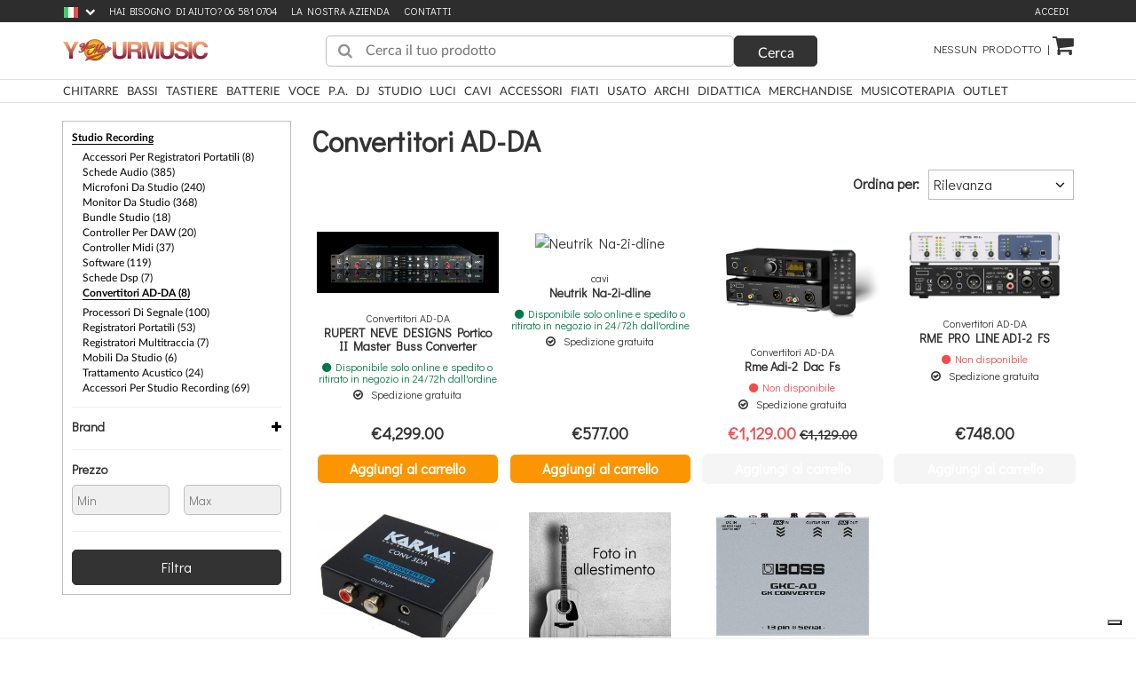

--- FILE ---
content_type: text/html; charset=UTF-8
request_url: https://yourmusiconline.it/it/catalog?brand_id=&category_id=364
body_size: 30706
content:
<!DOCTYPE html>
<html lang="it">
<head>
    <meta charset="utf-8">
<meta http-equiv="X-UA-Compatible" content="IE=edge">
<meta name="viewport" content="width=device-width, user-scalable=no, initial-scale=1.0, minimum-scale=1.0, maximum-scale=1.0"/>
<meta name="_token" content="YbRPj7o4IejgyqQttupPvu0kyHDqvlB9sevrPkfK"/>

<!-- Meta Tags -->
<title>Convertitori AD-DA | Your Music Online</title>
<meta name="description" content=""/>

<meta name="author" content=""/>
<meta name="copyright" content=""/>
<meta name="application-name" content=""/>
<link rel="canonical" href="https://yourmusiconline.it/it/convertitori-ad-da"/>




<!-- Meta Tags OG -->
<meta property="og:site_name" content="Your Music Online"/>
<meta property="og:type" content="website"/>
<meta property="og:title" content="Convertitori AD-DA"/>
<meta property="og:url" content="https://yourmusiconline.it/it/convertitori-ad-da"/>
<meta property="og:image" content="https://yourmusiconline.it/"/>
<meta property="og:image:width" content=""/>
<meta property="og:image:height" content=""/>
<meta property="og:description" content=""/>

<meta property="fb:app_id" content="725050531011070"/>

<!-- for Twitter -->
<meta name="twitter:card" content="summary"/>
<meta name="twitter:title" content="Convertitori AD-DA"/>
<meta name="twitter:description" content=""/>
<meta name="twitter:image" content="https://yourmusiconline.it/"/>

<!-- Favicon -->
<link rel="apple-touch-icon" sizes="57x57" href="https://yourmusiconline.it/images/favicon/apple-icon-57x57.png">
<link rel="apple-touch-icon" sizes="60x60" href="https://yourmusiconline.it/images/favicon/apple-icon-60x60.png">
<link rel="apple-touch-icon" sizes="72x72" href="https://yourmusiconline.it/images/favicon/apple-icon-72x72.png">
<link rel="apple-touch-icon" sizes="76x76" href="https://yourmusiconline.it/images/favicon/apple-icon-76x76.png">
<link rel="apple-touch-icon" sizes="114x114" href="https://yourmusiconline.it/images/favicon/apple-icon-114x114.png">
<link rel="apple-touch-icon" sizes="120x120" href="https://yourmusiconline.it/images/favicon/apple-icon-120x120.png">
<link rel="apple-touch-icon" sizes="144x144" href="https://yourmusiconline.it/images/favicon/apple-icon-144x144.png">
<link rel="apple-touch-icon" sizes="152x152" href="https://yourmusiconline.it/images/favicon/apple-icon-152x152.png">
<link rel="apple-touch-icon" sizes="180x180" href="https://yourmusiconline.it/images/favicon/apple-icon-180x180.png">
<link rel="icon" type="image/png" sizes="192x192" href="https://yourmusiconline.it/images/favicon/android-icon-192x192.png">
<link rel="icon" type="image/png" sizes="144x144" href="https://yourmusiconline.it/images/favicon/android-icon-144x144.png">
<link rel="icon" type="image/png" sizes="32x32" href="https://yourmusiconline.it/images/favicon/favicon-32x32.png">
<link rel="icon" type="image/png" sizes="96x96" href="https://yourmusiconline.it/images/favicon/favicon-96x96.png">
<link rel="icon" type="image/png" sizes="16x16" href="https://yourmusiconline.it/images/favicon/favicon-16x16.png">
<link rel="shortcut icon" href="https://yourmusiconline.it/images/favicon/favicon.ico" type="image/x-icon">
<link rel="icon" href="https://yourmusiconline.it/images/favicon/favicon.ico" type="image/x-icon">

<!-- Android / iOS -->
<link rel="manifest" href="https://yourmusiconline.it/images/favicon/manifest.json">
<meta name="application-name" content="Laravel Website">
<meta name="theme-color" content="https://yourmusiconline.it/">
<meta name="apple-mobile-web-app-capable" content="yes">
<meta name="mobile-web-app-capable" content="yes">
<meta name="msapplication-TileColor" content="https://yourmusiconline.it/">
<meta name="msapplication-TileImage" content="/ms-icon-144x144.png">

<link rel="stylesheet" type="text/css" href="/css/plugins/ladda/ladda.min.css" media="print" onload="this.media='all'">
<link rel="stylesheet" type="text/css" href="https://fonts.googleapis.com/css?family=Didact+Gothic" media="print" onload="this.media='all'">
<link rel="stylesheet" type="text/css" href="/css/plugins/font-awesome.css" media="print" onload="this.media='all'">
<link rel="stylesheet" type="text/css" href="/css/app.css?v=0.0.12">

<!-- CSS -->


<script type="text/javascript">
    let Config = {
        locale: "it",
        urlBase: "https://yourmusiconline.it",
        allCurrencies: {"USD":{"name":"USD - Dollaro Americano","symbol":"$","symbol_html":"$"},"GBP":{"name":"GBP - Sterlina Inglese","symbol":"\u00a3","symbol_html":"&pound;"},"EUR":{"name":"EUR - Euro","symbol":"\u20ac","symbol_html":"&euro;"},"AUD":{"name":"AUD - Dollaro Australiano","symbol":"$","symbol_html":"$"},"BRL":{"name":"BRL - Real Brasiliano","symbol":"R$","symbol_html":"R$"},"CAD":{"name":"CAD - Dollaro Canadese","symbol":"$","symbol_html":"$"},"CZK":{"name":"CZK - Corona Ceca","symbol":"K\u010d","symbol_html":""},"DKK":{"name":"DKK - Corona Danese","symbol":"kr","symbol_html":"kr"},"HKD":{"name":"HKD - Dollaro di Hong Kong","symbol":"$","symbol_html":"$"},"HUF":{"name":"HUF - Fiorino Ungherese","symbol":"Ft","symbol_html":"Ft"},"ILS":{"name":"ILS - Nuovo Sicli","symbol":"\u20aa","symbol_html":"&#8362;"},"JPY":{"name":"JPY - Yen Giapponese","symbol":"\u00a5","symbol_html":"&#165;"},"MYR":{"name":"MYR - Ringgit","symbol":"RM","symbol_html":"RM"},"MXN":{"name":"MXN - Peso Messicano","symbol":"$","symbol_html":"$"},"NZD":{"name":"NZD - Dollaro Neozelandese","symbol":"$","symbol_html":"$"},"NOK":{"name":"NOK - Corona Norvegese","symbol":"kr","symbol_html":"kr"},"PHP":{"name":"PHP - Peso Filippino","symbol":"Php","symbol_html":"Php"},"PLN":{"name":"PLN - Zloty Polacco","symbol":"z\u0142","symbol_html":""},"SGD":{"name":"SGD - Dollaro di Singapore","symbol":"$","symbol_html":"$"},"SEK":{"name":"SEK - Corona Svedese","symbol":"kr","symbol_html":"kr"},"CHF":{"name":"CHF - Franco Svizzero","symbol":"CHF","symbol_html":"CHF"},"TWD":{"name":"TWD - Dollaro Taiwanese","symbol":"$","symbol_html":"$"},"THB":{"name":"THB - Baht Tailandese","symbol":"\u0e3f","symbol_html":" &#3647;"},"TRY":{"name":"TRY - Nuova Lira Turca","symbol":"TL","symbol_html":" &#3647;"}},
        
        
    };
    let Default = {
        selectAllAlert: {
            title: "",
            text: 'Elementi selezionati: %d',
            showConfirmButton: true,
            showCancelButton: true,
            confirmButtonColor: "#546E7A",
            confirmButtonText: 'Si',
            cancelButtonText: 'No',
            closeOnConfirm: true,
            closeOnCancel: true,
            type: "warning"
        }
    };
    let Translations = {
        progress: 'In progresso',
        cartUpdated: 'Carrello aggiornato',
        acceptTermCondition: 'Devi dare il consenso al trattamento dei dati personali per continuare'
    };
</script>

    
            <!-- Google Tag Manager -->
        <script>(function(w,d,s,l,i){w[l]=w[l]||[];w[l].push({'gtm.start':
                    new Date().getTime(),event:'gtm.js'});var f=d.getElementsByTagName(s)[0],
                j=d.createElement(s),dl=l!='dataLayer'?'&l='+l:'';j.async=true;j.src=
                'https://www.googletagmanager.com/gtm.js?id='+i+dl;f.parentNode.insertBefore(j,f);
            })(window,document,'script','dataLayer','GTM-55RJNHF');</script>
        <!-- End Google Tag Manager -->
        <!-- Tiktok Pixel -->
        <script>
            !function (w, d, t) {
                w.TiktokAnalyticsObject=t;var ttq=w[t]=w[t]||[];ttq.methods=["page","track","identify","instances","debug","on","off","once","ready","alias","group","enableCookie","disableCookie"],ttq.setAndDefer=function(t,e){t[e]=function(){t.push([e].concat(Array.prototype.slice.call(arguments,0)))}};for(var i=0;i<ttq.methods.length;i++)ttq.setAndDefer(ttq,ttq.methods[i]);ttq.instance=function(t){for(var e=ttq._i[t]||[],n=0;n<ttq.methods.length;n++
                )ttq.setAndDefer(e,ttq.methods[n]);return e},ttq.load=function(e,n){var i="https://analytics.tiktok.com/i18n/pixel/events.js";ttq._i=ttq._i||{},ttq._i[e]=[],ttq._i[e]._u=i,ttq._t=ttq._t||{},ttq._t[e]=+new Date,ttq._o=ttq._o||{},ttq._o[e]=n||{};n=document.createElement("script");n.type="text/javascript",n.async=!0,n.src=i+"?sdkid="+e+"&lib="+t;e=document.getElementsByTagName("script")[0];e.parentNode.insertBefore(n,e)};
                ttq.load('CA6FGKJC77U432O2RFV0');
                ttq.page();
            }(window, document, 'ttq');
        </script>

        <!--Start of Zendesk Chat Script-->



















        <!--End of Zendesk Chat Script-->
    
    <!-- Structured Data -->
            <script type="application/ld+json">
        {
            "@context": "http://schema.org",
            "@type": "Organization",
            "url": "https://yourmusiconline.it",
            "name": "Your Music Online",
            "logo": "https://yourmusiconline.it/images/app/logo_small.png",
            "contactPoint": [{
                "@type": "ContactPoint",
                "telephone": "+39065810704 ",
                "contactType": "customer service"
            }],
            "sameAs": "https://www.facebook.com/yourmusicroma",
            "potentialAction": {
                "@type": "SearchAction",
                "target": "https://yourmusiconline.it/search-results?search={search_term_string}",
                "query-input": "required name=search_term_string"
            }
        }
        </script>
        <script src="https://challenges.cloudflare.com/turnstile/v0/api.js" async defer></script>
        <meta name="facebook-domain-verification" content="js4gmiqdrcssk1n2b5qdcltb6lb7ii" />
    <meta name="google-site-verification" content="oCVMly_ZgTz7bkRpJGD7gnBALCGjf8bPFP_F6km5DnQ" />
        </head>
<body
    class="isBot"
>

            <!-- Google Tag Manager (noscript) -->
        <noscript><iframe src="https://www.googletagmanager.com/ns.html?id=GTM-55RJNHF" height="0" width="0" style="display:none;visibility:hidden"></iframe></noscript>
        <!-- End Google Tag Manager (noscript) -->
    
    <!-- Header -->
    <header id="app-header">
        <div class="clearfix">








    <div id="app-header-top">
        <div class="container grid-system-spacing">
            <div class="row">
                <div class="col-xs-6 col-md-8 text-xs-left">
                    <div id="app-header-locale">
                        
                        <ul class="inline">
                            
                                                            <li class="dropdown">
                                    <a href="javascript:void(0)" class="dropdown-toggle">
                                        <img src="/images/flags/16/Italy.png" alt="/Italiano">
                                        <i class="fa fa-chevron-down" aria-hidden="true"></i>
                                    </a>
                                    <ul class="inline dropdown-content">
                                                                                    <li>
                                                <a href="/it/catalog?category_id=364">
                                                    <img src="/images/flags/16/Italy.png" alt="Italiano">
                                                </a>
                                            </li>
                                                                                    <li>
                                                <a href="/en/catalog?category_id=364">
                                                    <img src="/images/flags/16/United-Kingdom.png" alt="English">
                                                </a>
                                            </li>
                                                                            </ul>
                                </li>
                            
                            
                                                            <li class="app-header-list-item hidden-xs" ><a href="tel:+39065810704 ">Hai bisogno di aiuto? 06 581 0704</a></li>
                                                        <li class="app-header-list-item hidden-xs hidden-sm" ><a href="https://yourmusiconline.it/it/azienda">La nostra azienda</a></li>
                            <li class="app-header-list-item hidden-xs hidden-sm" ><a href="https://yourmusiconline.it/it/contatti">Contatti</a></li>
                        </ul>
                    </div>
                </div>
                
                <div class="col-xs-6 col-md-4 text-xs-right">
                    
                    <div id="app-header-account">
                        <ul class="inline">
                                                            <li><a href="https://yourmusiconline.it/it/checkout/login" id="login-button">Accedi</a></li>
                                
                                
                                                    </ul>
                    </div>
                </div>
            </div>
        </div>
    </div>
    <div id="app-header-bottom">
        <div class="container-fluid pa0 position-relative">
            <div class="container grid-system-spacing">
                <div class="row">
                    <div class="col-xs-6 col-lg-3 text-xs-left">
                        <div id="app-header-logo">
                            <ul class="inline">
                                <li>
                                    <span>
                                        <a href="https://yourmusiconline.it/it">
                                            <img src="https://yourmusiconline.it/images/app/logo.png" height="25" width="165" alt="logo">
                                        </a>
                                    </span>
                                </li>
                            </ul>
                        </div>
                    </div>
                    <div class="col-xs-6 col-lg-3 col-lg-push-6 text-xs-right">
                        <div id="app-header-side-nav">
                            <div id="partial-cart-header">
                                <ul class="inline">
    <li class="hidden-xs app-header-list-item"></li>
    <li class="app-header-list-item">

        <a href="https://yourmusiconline.it/it/cart" class="">
        	<span class="hidden-xs">
            	             		Nessun prodotto |
             	            </span>
            <i class="fa fa-shopping-cart fa-2x " aria-hidden="true"></i>
        </a>
    </li>
</ul>
                            </div>
                        </div>
                    </div>
                    <div class="col-xs-12 col-md-12 col-lg-6 col-lg-pull-3 text-xs-center">
                        <div id="search-bar">
                            <form action="https://yourmusiconline.it/it/search" method="get" id="search-form" autocomplete="off">
                                <input type="hidden" name="availability" value="1">
                                <div class="col-xs-12 col-sm-10  pr0">
                                    <div class="search-input-div position-relative">
                                        <input name="product" class="full-width" type="search" id="search-input" placeholder="Cerca il tuo prodotto" value="" autocomplete="off">
                                    </div>
                                </div>
                                <div class="col-sm-2 pa0">
                                    <button class="btn btn-primary btn-inverted btn-search btn-block">
                                        Cerca                                    </button>
                                </div>
                            </form>
                        </div>
                    </div>
                </div>

                <div class="row ma0" id="search-result-block">
                    <div class="col-xs-12 pa0 position-relative">
                        <div class="row background-light-gray ma0">
                            <div class="col-sm-12">
                                <p class="">
                                    Prodotti trovati: <span id="results-found"></span>
                                </p>
                                <div class="">
                                    <ul id="search-result-list">
                                    </ul>
                                </div>
                                <a class="btn btn-primary btn-inverted mt15" href="" id="complete-results-link">
                                    Tutti i risultati                                </a>
                            </div>
















                        </div>
                        <div class="loading-block">
                            <div class="vertical-center text-center">
                                <span></span>
                            </div>
                        </div>
                    </div>
                    <button class="btn btn-search-close" id="search-result-close">×</button>
                </div>
            </div>

            <div id="app-header-nav">
                <div class="container">
                    <nav class="navbar position-relative" role="navigation">
                        <ul class="nav navbar-nav">
                            <li class="dropdown">
            <a href="https://yourmusiconline.it/it/chitarre" class="menu-heading" data-id="32">
                <p>Chitarre</p>
            </a>
            <ul class="dropdown-submenu">
                                    <li>
                        <a href="https://yourmusiconline.it/it/chitarre-elettriche-solid-body" data-id="213">
                            <p>Chitarre Elettriche</p>
                        </a>
                    </li>
                                    <li>
                        <a href="https://yourmusiconline.it/it/chitarre-acustiche" data-id="211">
                            <p>Chitarre Acustiche</p>
                        </a>
                    </li>
                                    <li>
                        <a href="https://yourmusiconline.it/it/chitarre-classiche" data-id="212">
                            <p>Chitarre Classiche</p>
                        </a>
                    </li>
                                    <li>
                        <a href="https://yourmusiconline.it/it/chitarre-semiacustiche-hollow-body" data-id="214">
                            <p>Chitarre Semiacustiche (Hollow Body)</p>
                        </a>
                    </li>
                                    <li>
                        <a href="https://yourmusiconline.it/it/ukulele" data-id="34">
                            <p>Ukulele</p>
                        </a>
                    </li>
                                    <li>
                        <a href="https://yourmusiconline.it/it/altri-strumenti-a-corda" data-id="29">
                            <p>Altri Strumenti a Corda</p>
                        </a>
                    </li>
                                    <li>
                        <a href="https://yourmusiconline.it/it/amplificatori-per-chitarra" data-id="165">
                            <p>Amplificatori per chitarra</p>
                        </a>
                    </li>
                                    <li>
                        <a href="https://yourmusiconline.it/it/effetti-per-chitarra" data-id="35">
                            <p>Effetti per Chitarra</p>
                        </a>
                    </li>
                                    <li>
                        <a href="https://yourmusiconline.it/it/pedalboard-per-effetti" data-id="245">
                            <p>Pedalboard per Effetti</p>
                        </a>
                    </li>
                                    <li>
                        <a href="https://yourmusiconline.it/it/sistemi-wireless-per-chitarra" data-id="36">
                            <p>Sistemi Wireless per Chitarra</p>
                        </a>
                    </li>
                                    <li>
                        <a href="https://yourmusiconline.it/it/corde" data-id="33">
                            <p>Corde per Chitarra</p>
                        </a>
                    </li>
                                    <li>
                        <a href="https://yourmusiconline.it/it/borse-e-custodie-per-chitarra" data-id="40">
                            <p>Borse e Custodie per Chitarra</p>
                        </a>
                    </li>
                                    <li>
                        <a href="https://yourmusiconline.it/it/tracolle-per-chitarre" data-id="132">
                            <p>Tracolle Per Chitarre</p>
                        </a>
                    </li>
                                    <li>
                        <a href="https://yourmusiconline.it/it/supporti-per-chitarra" data-id="39">
                            <p>Supporti per chitarra</p>
                        </a>
                    </li>
                                    <li>
                        <a href="https://yourmusiconline.it/it/pickup-per-chitarra-elettrica" data-id="653">
                            <p>Pickup per Chitarra</p>
                        </a>
                    </li>
                                    <li>
                        <a href="https://yourmusiconline.it/it/accessori-per-chitarra" data-id="28">
                            <p>Accessori per Chitarra</p>
                        </a>
                    </li>
                                    <li>
                        <a href="https://yourmusiconline.it/it/parti-di-ricambio-per-chitarra" data-id="37">
                            <p>Parti di Ricambio per Chitarra</p>
                        </a>
                    </li>
                                    <li>
                        <a href="https://yourmusiconline.it/it/servizi-liuteria" data-id="444">
                            <p>Servizi Liuteria</p>
                        </a>
                    </li>
                            </ul>
        </li>
            <li class="dropdown">
            <a href="https://yourmusiconline.it/it/bassi" class="menu-heading" data-id="31">
                <p>Bassi</p>
            </a>
            <ul class="dropdown-submenu">
                                    <li>
                        <a href="https://yourmusiconline.it/it/bassi-elettrici-4-corde" data-id="185">
                            <p>Bassi Elettrici 4 Corde</p>
                        </a>
                    </li>
                                    <li>
                        <a href="https://yourmusiconline.it/it/bassi-elettrici-56-corde" data-id="178">
                            <p>Bassi Elettrici 5/6 Corde</p>
                        </a>
                    </li>
                                    <li>
                        <a href="https://yourmusiconline.it/it/bassi-custom-shop-e-vintage" data-id="177">
                            <p>Bassi Custom Shop e Vintage</p>
                        </a>
                    </li>
                                    <li>
                        <a href="https://yourmusiconline.it/it/bassi-fretless" data-id="179">
                            <p>Bassi Fretless</p>
                        </a>
                    </li>
                                    <li>
                        <a href="https://yourmusiconline.it/it/bassi-mancini-left-hand" data-id="181">
                            <p>Bassi Mancini Left Hand</p>
                        </a>
                    </li>
                                    <li>
                        <a href="https://yourmusiconline.it/it/bassi-short-scale" data-id="180">
                            <p>Bassi Short Scale</p>
                        </a>
                    </li>
                                    <li>
                        <a href="https://yourmusiconline.it/it/bassi-acustici" data-id="184">
                            <p>Bassi Acustici</p>
                        </a>
                    </li>
                                    <li>
                        <a href="https://yourmusiconline.it/it/bassi-pack-e-kit" data-id="182">
                            <p>Bassi Pack e Kit</p>
                        </a>
                    </li>
                                    <li>
                        <a href="https://yourmusiconline.it/it/amplificatori-per-basso" data-id="164">
                            <p>Amplificatori per Basso</p>
                        </a>
                    </li>
                                    <li>
                        <a href="https://yourmusiconline.it/it/effetti-per-basso" data-id="226">
                            <p>Effetti Per Basso</p>
                        </a>
                    </li>
                                    <li>
                        <a href="https://yourmusiconline.it/it/pedalboard-per-effetti-1" data-id="834">
                            <p>Pedalboard  per Effetti</p>
                        </a>
                    </li>
                                    <li>
                        <a href="https://yourmusiconline.it/it/sistemi-wireless-per-basso" data-id="844">
                            <p>Sistemi Wireless per Basso</p>
                        </a>
                    </li>
                                    <li>
                        <a href="https://yourmusiconline.it/it/corde-per-basso" data-id="916">
                            <p>Corde per Basso</p>
                        </a>
                    </li>
                                    <li>
                        <a href="https://yourmusiconline.it/it/borse-e-custodie-per-basso-1" data-id="1142">
                            <p>Borse e Custodie per Basso</p>
                        </a>
                    </li>
                                    <li>
                        <a href="https://yourmusiconline.it/it/tracolle-per-basso" data-id="1158">
                            <p>Tracolle per Basso</p>
                        </a>
                    </li>
                                    <li>
                        <a href="https://yourmusiconline.it/it/supporti-per-basso" data-id="1168">
                            <p>Supporti per Basso</p>
                        </a>
                    </li>
                                    <li>
                        <a href="https://yourmusiconline.it/it/pickup-per-basso" data-id="38">
                            <p>Pickup per basso</p>
                        </a>
                    </li>
                                    <li>
                        <a href="https://yourmusiconline.it/it/accessori-per-basso" data-id="1187">
                            <p>Accessori per Basso</p>
                        </a>
                    </li>
                                    <li>
                        <a href="https://yourmusiconline.it/it/parti-di-ricambio-per-basso" data-id="1198">
                            <p>Parti di Ricambio per Basso</p>
                        </a>
                    </li>
                            </ul>
        </li>
            <li class="dropdown">
            <a href="https://yourmusiconline.it/it/tastiere" class="menu-heading" data-id="11">
                <p>Tastiere</p>
            </a>
            <ul class="dropdown-submenu">
                                    <li>
                        <a href="https://yourmusiconline.it/it/pianoforti" data-id="858">
                            <p>Pianoforti</p>
                        </a>
                    </li>
                                    <li>
                        <a href="https://yourmusiconline.it/it/sintetizzatori" data-id="111">
                            <p>Sintetizzatori</p>
                        </a>
                    </li>
                                    <li>
                        <a href="https://yourmusiconline.it/it/organi" data-id="956">
                            <p>Organi</p>
                        </a>
                    </li>
                                    <li>
                        <a href="https://yourmusiconline.it/it/fisarmoniche" data-id="104">
                            <p>Fisarmoniche</p>
                        </a>
                    </li>
                                    <li>
                        <a href="https://yourmusiconline.it/it/tastiere-midi" data-id="107">
                            <p>Tastiere Midi</p>
                        </a>
                    </li>
                                    <li>
                        <a href="https://yourmusiconline.it/it/karaoke" data-id="888">
                            <p>Karaoke</p>
                        </a>
                    </li>
                                    <li>
                        <a href="https://yourmusiconline.it/it/amplificatori-per-tastiera-1" data-id="103">
                            <p>Amplificatori per Tastiera</p>
                        </a>
                    </li>
                                    <li>
                        <a href="https://yourmusiconline.it/it/interfacce-midi" data-id="106">
                            <p>Interfacce Midi</p>
                        </a>
                    </li>
                                    <li>
                        <a href="https://yourmusiconline.it/it/borse-e-custodie-per-tastiera" data-id="155">
                            <p>Borse e Custodie per Tastiera</p>
                        </a>
                    </li>
                                    <li>
                        <a href="https://yourmusiconline.it/it/accessori-per-tastiera" data-id="891">
                            <p>Accessori per Tastiera</p>
                        </a>
                    </li>
                                    <li>
                        <a href="https://yourmusiconline.it/it/tastiere-arranger" data-id="112">
                            <p>Tastiere Arranger</p>
                        </a>
                    </li>
                                    <li>
                        <a href="https://yourmusiconline.it/it/tastiere-mini" data-id="866">
                            <p>Tastiere Mini</p>
                        </a>
                    </li>
                            </ul>
        </li>
            <li class="dropdown">
            <a href="https://yourmusiconline.it/it/batterie-e-percussioni" class="menu-heading" data-id="1">
                <p>Batterie</p>
            </a>
            <ul class="dropdown-submenu">
                                    <li>
                        <a href="https://yourmusiconline.it/it/batterie-acustiche" data-id="646">
                            <p>Batterie Acustiche</p>
                        </a>
                    </li>
                                    <li>
                        <a href="https://yourmusiconline.it/it/batterie-elettroniche" data-id="19">
                            <p>Batterie Elettroniche</p>
                        </a>
                    </li>
                                    <li>
                        <a href="https://yourmusiconline.it/it/percussioni" data-id="25">
                            <p>Percussioni</p>
                        </a>
                    </li>
                                    <li>
                        <a href="https://yourmusiconline.it/it/piatti" data-id="26">
                            <p>Piatti e Gong</p>
                        </a>
                    </li>
                                    <li>
                        <a href="https://yourmusiconline.it/it/pelli-per-batteria" data-id="24">
                            <p>Pelli per Batteria</p>
                        </a>
                    </li>
                                    <li>
                        <a href="https://yourmusiconline.it/it/bacchette-per-batteria" data-id="175">
                            <p>Bacchette per Batteria</p>
                        </a>
                    </li>
                                    <li>
                        <a href="https://yourmusiconline.it/it/pedali-per-grancassa" data-id="248">
                            <p>Pedali per Grancassa</p>
                        </a>
                    </li>
                                    <li>
                        <a href="https://yourmusiconline.it/it/meccaniche-per-batteria-1" data-id="649">
                            <p>Meccaniche per Batteria</p>
                        </a>
                    </li>
                                    <li>
                        <a href="https://yourmusiconline.it/it/microfoni-per-batteria" data-id="63">
                            <p>Microfoni Per Batteria</p>
                        </a>
                    </li>
                                    <li>
                        <a href="https://yourmusiconline.it/it/custodie-per-batterie-e-percussioni-1-1" data-id="22">
                            <p>Borse e Custodie per Batterie e Percussioni</p>
                        </a>
                    </li>
                                    <li>
                        <a href="https://yourmusiconline.it/it/accessori-batterie-e-percussioni" data-id="15">
                            <p>Accessori Per Batterie e Percussioni</p>
                        </a>
                    </li>
                                    <li>
                        <a href="https://yourmusiconline.it/it/ricambi-per-batteria-e-percussioni" data-id="21">
                            <p>Ricambi per Batteria e Percussioni</p>
                        </a>
                    </li>
                            </ul>
        </li>
            <li class="dropdown">
            <a href="https://yourmusiconline.it/it/strumenti-per-voce" class="menu-heading" data-id="657">
                <p>Voce</p>
            </a>
            <ul class="dropdown-submenu">
                                    <li>
                        <a href="https://yourmusiconline.it/it/accessori-per-registratori-portatili" data-id="1243">
                            <p>Accessori per Registratori Portatili</p>
                        </a>
                    </li>
                                    <li>
                        <a href="https://yourmusiconline.it/it/microfoni-1" data-id="790">
                            <p>Microfoni</p>
                        </a>
                    </li>
                                    <li>
                        <a href="https://yourmusiconline.it/it/effetti-per-voce" data-id="290">
                            <p>Effetti per Voce</p>
                        </a>
                    </li>
                                    <li>
                        <a href="https://yourmusiconline.it/it/karaoke-1" data-id="796">
                            <p>Karaoke</p>
                        </a>
                    </li>
                                    <li>
                        <a href="https://yourmusiconline.it/it/cuffie-1-797" data-id="797">
                            <p>Cuffie</p>
                        </a>
                    </li>
                                    <li>
                        <a href="https://yourmusiconline.it/it/sistemi-wireless-1" data-id="798">
                            <p>Sistemi Wireless</p>
                        </a>
                    </li>
                                    <li>
                        <a href="https://yourmusiconline.it/it/personal-monitor-1" data-id="820">
                            <p>Personal Monitor</p>
                        </a>
                    </li>
                                    <li>
                        <a href="https://yourmusiconline.it/it/registratori-portatili-1" data-id="833">
                            <p>Registratori Portatili</p>
                        </a>
                    </li>
                                    <li>
                        <a href="https://yourmusiconline.it/it/filtri-antiriflesso-per-microfoni-1-845" data-id="845">
                            <p>Filtri Antiriflesso per Microfoni</p>
                        </a>
                    </li>
                                    <li>
                        <a href="https://yourmusiconline.it/it/aste-microfoniche-1-846" data-id="846">
                            <p>Aste Microfoniche</p>
                        </a>
                    </li>
                                    <li>
                        <a href="https://yourmusiconline.it/it/leggii" data-id="265">
                            <p>Leggii</p>
                        </a>
                    </li>
                                    <li>
                        <a href="https://yourmusiconline.it/it/supporti-per-tablet-e-smartphone" data-id="754">
                            <p>Supporti per Tablet e Smartphone</p>
                        </a>
                    </li>
                                    <li>
                        <a href="https://yourmusiconline.it/it/accessori-per-cantanti" data-id="848">
                            <p>Accessori per Cantanti</p>
                        </a>
                    </li>
                            </ul>
        </li>
            <li class="dropdown">
            <a href="https://yourmusiconline.it/it/live-equipment" class="menu-heading" data-id="100">
                <p>P.A.</p>
            </a>
            <ul class="dropdown-submenu">
                                    <li>
                        <a href="https://yourmusiconline.it/it/diffusori-audio" data-id="278">
                            <p>Diffusori Audio</p>
                        </a>
                    </li>
                                    <li>
                        <a href="https://yourmusiconline.it/it/mixer-analogici" data-id="287">
                            <p>Mixer</p>
                        </a>
                    </li>
                                    <li>
                        <a href="https://yourmusiconline.it/it/finali" data-id="280">
                            <p>Finali di Potenza</p>
                        </a>
                    </li>
                                    <li>
                        <a href="https://yourmusiconline.it/it/microfoni" data-id="4">
                            <p>Microfoni</p>
                        </a>
                    </li>
                                    <li>
                        <a href="https://yourmusiconline.it/it/sistemi-wireless" data-id="720">
                            <p>Sistemi Wireless</p>
                        </a>
                    </li>
                                    <li>
                        <a href="https://yourmusiconline.it/it/cuffie" data-id="359">
                            <p>Cuffie</p>
                        </a>
                    </li>
                                    <li>
                        <a href="https://yourmusiconline.it/it/personal-monitor" data-id="732">
                            <p>Personal Monitor</p>
                        </a>
                    </li>
                                    <li>
                        <a href="https://yourmusiconline.it/it/memorie-per-basi-musicali" data-id="285">
                            <p>Memorie Per Basi Musicali</p>
                        </a>
                    </li>
                                    <li>
                        <a href="https://yourmusiconline.it/it/audio-conferenza" data-id="291">
                            <p>Audio Conferenza</p>
                        </a>
                    </li>
                                    <li>
                        <a href="https://yourmusiconline.it/it/audiotools" data-id="289">
                            <p>Audiotools</p>
                        </a>
                    </li>
                                    <li>
                        <a href="https://yourmusiconline.it/it/direct-box" data-id="279">
                            <p>Direct Box</p>
                        </a>
                    </li>
                                    <li>
                        <a href="https://yourmusiconline.it/it/compressori-limiter-e-gate-e-equalizzatori" data-id="276">
                            <p>Compressori Limiter e Gate e Equalizzatori</p>
                        </a>
                    </li>
                                    <li>
                        <a href="https://yourmusiconline.it/it/accessori-per-sistemi-audio" data-id="752">
                            <p>Accessori per Sistemi Audio</p>
                        </a>
                    </li>
                                    <li>
                        <a href="https://yourmusiconline.it/it/pedane-passacavo" data-id="288">
                            <p>Pedane passacavo</p>
                        </a>
                    </li>
                            </ul>
        </li>
            <li class="dropdown">
            <a href="https://yourmusiconline.it/it/prodotti-per-dj" class="menu-heading" data-id="8">
                <p>DJ</p>
            </a>
            <ul class="dropdown-submenu">
                                    <li>
                        <a href="https://yourmusiconline.it/it/consolle-per-dj-1" data-id="84">
                            <p>Consolle per DJ</p>
                        </a>
                    </li>
                                    <li>
                        <a href="https://yourmusiconline.it/it/mixer-per-dj" data-id="91">
                            <p>Mixer per DJ</p>
                        </a>
                    </li>
                                    <li>
                        <a href="https://yourmusiconline.it/it/cuffie-1" data-id="781">
                            <p>Cuffie</p>
                        </a>
                    </li>
                                    <li>
                        <a href="https://yourmusiconline.it/it/giradischi-949" data-id="949">
                            <p>Giradischi</p>
                        </a>
                    </li>
                                    <li>
                        <a href="https://yourmusiconline.it/it/effetti-per-dj" data-id="957">
                            <p>Effetti per DJ</p>
                        </a>
                    </li>
                                    <li>
                        <a href="https://yourmusiconline.it/it/timecode-dvs" data-id="950">
                            <p>Timecode DVS</p>
                        </a>
                    </li>
                                    <li>
                        <a href="https://yourmusiconline.it/it/tavoli-per-dj" data-id="947">
                            <p>Tavoli Per DJ</p>
                        </a>
                    </li>
                                    <li>
                        <a href="https://yourmusiconline.it/it/borse-e-flight-case-per-dj" data-id="82">
                            <p>Borse e Flight Case per DJ</p>
                        </a>
                    </li>
                                    <li>
                        <a href="https://yourmusiconline.it/it/accessori-per-dj" data-id="79">
                            <p>Accessori Per DJ</p>
                        </a>
                    </li>
                            </ul>
        </li>
            <li class="dropdown">
            <a href="https://yourmusiconline.it/it/studio-recording" class="menu-heading" data-id="101">
                <p>Studio</p>
            </a>
            <ul class="dropdown-submenu">
                                    <li>
                        <a href="https://yourmusiconline.it/it/accessori-per-registratori-portatili-2" data-id="1242">
                            <p>Accessori per Registratori Portatili</p>
                        </a>
                    </li>
                                    <li>
                        <a href="https://yourmusiconline.it/it/schede-e-interfacce-audio" data-id="369">
                            <p>Schede Audio</p>
                        </a>
                    </li>
                                    <li>
                        <a href="https://yourmusiconline.it/it/microfoni-da-studio-1" data-id="787">
                            <p>Microfoni da Studio</p>
                        </a>
                    </li>
                                    <li>
                        <a href="https://yourmusiconline.it/it/monitor-da-studio" data-id="363">
                            <p>Monitor Da Studio</p>
                        </a>
                    </li>
                                    <li>
                        <a href="https://yourmusiconline.it/it/bundle-studio" data-id="361">
                            <p>Bundle Studio</p>
                        </a>
                    </li>
                                    <li>
                        <a href="https://yourmusiconline.it/it/controller-per-daw" data-id="1038">
                            <p>Controller per DAW</p>
                        </a>
                    </li>
                                    <li>
                        <a href="https://yourmusiconline.it/it/controller-midi" data-id="360">
                            <p>Controller Midi</p>
                        </a>
                    </li>
                                    <li>
                        <a href="https://yourmusiconline.it/it/software" data-id="372">
                            <p>Software</p>
                        </a>
                    </li>
                                    <li>
                        <a href="https://yourmusiconline.it/it/schede-dsp" data-id="370">
                            <p>Schede Dsp</p>
                        </a>
                    </li>
                                    <li>
                        <a href="https://yourmusiconline.it/it/convertitori-ad-da" data-id="364">
                            <p>Convertitori AD-DA</p>
                        </a>
                    </li>
                                    <li>
                        <a href="https://yourmusiconline.it/it/processori-di-segnale-1" data-id="366">
                            <p>Processori di Segnale</p>
                        </a>
                    </li>
                                    <li>
                        <a href="https://yourmusiconline.it/it/registratori-portatili" data-id="368">
                            <p>Registratori Portatili</p>
                        </a>
                    </li>
                                    <li>
                        <a href="https://yourmusiconline.it/it/registratori-multitraccia" data-id="751">
                            <p>Registratori Multitraccia</p>
                        </a>
                    </li>
                                    <li>
                        <a href="https://yourmusiconline.it/it/mobili-da-studio" data-id="1030">
                            <p>Mobili da Studio</p>
                        </a>
                    </li>
                                    <li>
                        <a href="https://yourmusiconline.it/it/trattamento-acustico" data-id="373">
                            <p>Trattamento Acustico</p>
                        </a>
                    </li>
                                    <li>
                        <a href="https://yourmusiconline.it/it/accessori-per-studio-recording" data-id="367">
                            <p>Accessori per Studio Recording</p>
                        </a>
                    </li>
                            </ul>
        </li>
            <li class="dropdown">
            <a href="https://yourmusiconline.it/it/luci" class="menu-heading" data-id="281">
                <p>Luci</p>
            </a>
            <ul class="dropdown-submenu">
                                    <li>
                        <a href="https://yourmusiconline.it/it/luci-effetti-luce-lampade" data-id="426">
                            <p>Luci-Effetti Luce -Lampade</p>
                        </a>
                    </li>
                                    <li>
                        <a href="https://yourmusiconline.it/it/mixer-luci" data-id="427">
                            <p>Mixer Luci</p>
                        </a>
                    </li>
                                    <li>
                        <a href="https://yourmusiconline.it/it/accessori-luci" data-id="428">
                            <p>Accessori Luci</p>
                        </a>
                    </li>
                                    <li>
                        <a href="https://yourmusiconline.it/it/custodie-per-luci-e-strum-video" data-id="425">
                            <p>Custodie per Luci e Strumentazione Video</p>
                        </a>
                    </li>
                            </ul>
        </li>
            <li class="dropdown">
            <a href="https://yourmusiconline.it/it/cavi-ed-adattatori" class="menu-heading" data-id="663">
                <p>Cavi</p>
            </a>
            <ul class="dropdown-submenu">
                                    <li>
                        <a href="https://yourmusiconline.it/it/cavi-jack-1-1-1" data-id="27">
                            <p>Cavi Jack</p>
                        </a>
                    </li>
                                    <li>
                        <a href="https://yourmusiconline.it/it/cavi-xlr-cannon" data-id="974">
                            <p>Cavi XLR - Cannon</p>
                        </a>
                    </li>
                                    <li>
                        <a href="https://yourmusiconline.it/it/cavi-rca" data-id="979">
                            <p>Cavi RCA</p>
                        </a>
                    </li>
                                    <li>
                        <a href="https://yourmusiconline.it/it/pack-cavi" data-id="984">
                            <p>Pack Cavi</p>
                        </a>
                    </li>
                                    <li>
                        <a href="https://yourmusiconline.it/it/cavi-per-computer" data-id="985">
                            <p>Cavi Per Computer</p>
                        </a>
                    </li>
                                    <li>
                        <a href="https://yourmusiconline.it/it/cavi-midi-1" data-id="203">
                            <p>Cavi Midi</p>
                        </a>
                    </li>
                                    <li>
                        <a href="https://yourmusiconline.it/it/cavi-video" data-id="991">
                            <p>Cavi Video</p>
                        </a>
                    </li>
                                    <li>
                        <a href="https://yourmusiconline.it/it/cavi-dmx" data-id="992">
                            <p>Cavi Dmx</p>
                        </a>
                    </li>
                                    <li>
                        <a href="https://yourmusiconline.it/it/cavi-digitali" data-id="993">
                            <p>Cavi Digitali</p>
                        </a>
                    </li>
                                    <li>
                        <a href="https://yourmusiconline.it/it/cavi-di-alimentazione" data-id="999">
                            <p>Cavi di Alimentazione</p>
                        </a>
                    </li>
                                    <li>
                        <a href="https://yourmusiconline.it/it/attacchi-cee" data-id="1000">
                            <p>Attacchi Cee</p>
                        </a>
                    </li>
                                    <li>
                        <a href="https://yourmusiconline.it/it/cavi-speakon" data-id="1002">
                            <p>Cavi Speakon</p>
                        </a>
                    </li>
                                    <li>
                        <a href="https://yourmusiconline.it/it/stage-box-1" data-id="1001">
                            <p>Stage Box</p>
                        </a>
                    </li>
                                    <li>
                        <a href="https://yourmusiconline.it/it/cavi-multipli" data-id="1003">
                            <p>Cavi Multipli</p>
                        </a>
                    </li>
                                    <li>
                        <a href="https://yourmusiconline.it/it/adattatori" data-id="206">
                            <p>Adattatori</p>
                        </a>
                    </li>
                                    <li>
                        <a href="https://yourmusiconline.it/it/cavo-a-metraggio-1" data-id="202">
                            <p>Cavo a Metraggio</p>
                        </a>
                    </li>
                                    <li>
                        <a href="https://yourmusiconline.it/it/connettori" data-id="1008">
                            <p>Connettori</p>
                        </a>
                    </li>
                                    <li>
                        <a href="https://yourmusiconline.it/it/accessori-per-cavi" data-id="1052">
                            <p>Accessori per Cavi</p>
                        </a>
                    </li>
                                    <li>
                        <a href="https://yourmusiconline.it/it/patchbay-1" data-id="1016">
                            <p>Patchbay</p>
                        </a>
                    </li>
                                    <li>
                        <a href="https://yourmusiconline.it/it/tester-per-cavi-audio-1" data-id="1017">
                            <p>Tester per Cavi Audio</p>
                        </a>
                    </li>
                            </ul>
        </li>
            <li class="dropdown">
            <a href="https://yourmusiconline.it/it/flight-case-e-accessori" class="menu-heading" data-id="1053">
                <p>Accessori</p>
            </a>
            <ul class="dropdown-submenu">
                                    <li>
                        <a href="https://yourmusiconline.it/it/flight-case-1" data-id="1140">
                            <p>Flight Case</p>
                        </a>
                    </li>
                                    <li>
                        <a href="https://yourmusiconline.it/it/rack-19" data-id="664">
                            <p>Rack 19&quot;</p>
                        </a>
                    </li>
                                    <li>
                        <a href="https://yourmusiconline.it/it/mobili-da-studio-1" data-id="1067">
                            <p>Mobili da Studio</p>
                        </a>
                    </li>
                                    <li>
                        <a href="https://yourmusiconline.it/it/aste-microfoniche-1" data-id="1074">
                            <p>Aste Microfoniche</p>
                        </a>
                    </li>
                                    <li>
                        <a href="https://yourmusiconline.it/it/supporti-per-strumenti" data-id="1075">
                            <p>Supporti per strumenti</p>
                        </a>
                    </li>
                                    <li>
                        <a href="https://yourmusiconline.it/it/supporti-per-casse" data-id="1086">
                            <p>Supporti per Casse</p>
                        </a>
                    </li>
                                    <li>
                        <a href="https://yourmusiconline.it/it/supporti-per-laptop" data-id="1087">
                            <p>Supporti Per LapTop</p>
                        </a>
                    </li>
                                    <li>
                        <a href="https://yourmusiconline.it/it/supporti-per-tablet-e-smartphone-1" data-id="1088">
                            <p>Supporti per Tablet e Smartphone</p>
                        </a>
                    </li>
                                    <li>
                        <a href="https://yourmusiconline.it/it/leggii-1" data-id="1091">
                            <p>Leggii</p>
                        </a>
                    </li>
                                    <li>
                        <a href="https://yourmusiconline.it/it/sgabelli-1" data-id="1092">
                            <p>Sgabelli</p>
                        </a>
                    </li>
                                    <li>
                        <a href="https://yourmusiconline.it/it/panche-per-pianoforte" data-id="1093">
                            <p>Panche per Pianoforte</p>
                        </a>
                    </li>
                                    <li>
                        <a href="https://yourmusiconline.it/it/supporti-per-luci" data-id="1094">
                            <p>Supporti per Luci</p>
                        </a>
                    </li>
                                    <li>
                        <a href="https://yourmusiconline.it/it/palchi" data-id="1096">
                            <p>Palchi</p>
                        </a>
                    </li>
                                    <li>
                        <a href="https://yourmusiconline.it/it/distribuzione-elettrica" data-id="1098">
                            <p>Distribuzione Elettrica</p>
                        </a>
                    </li>
                                    <li>
                        <a href="https://yourmusiconline.it/it/alimentatori-universali" data-id="1099">
                            <p>Alimentatori Universali</p>
                        </a>
                    </li>
                                    <li>
                        <a href="https://yourmusiconline.it/it/nastri-gaffa-multiuso" data-id="1100">
                            <p>Nastri Gaffa Multiuso</p>
                        </a>
                    </li>
                            </ul>
        </li>
            <li class="dropdown">
            <a href="https://yourmusiconline.it/it/fiati" class="menu-heading" data-id="3">
                <p>Fiati</p>
            </a>
            <ul class="dropdown-submenu">
                                    <li>
                        <a href="https://yourmusiconline.it/it/flauti-dolci" data-id="1179">
                            <p>Flauti Dolci</p>
                        </a>
                    </li>
                                    <li>
                        <a href="https://yourmusiconline.it/it/altri-strumenti-a-fiato" data-id="1226">
                            <p>Altri Strumenti a Fiato</p>
                        </a>
                    </li>
                                    <li>
                        <a href="https://yourmusiconline.it/it/eufoni" data-id="1239">
                            <p>eufoni</p>
                        </a>
                    </li>
                                    <li>
                        <a href="https://yourmusiconline.it/it/clarinetto-basso" data-id="1240">
                            <p>clarinetto basso</p>
                        </a>
                    </li>
                                    <li>
                        <a href="https://yourmusiconline.it/it/bassi-tuba-in-si-b" data-id="1241">
                            <p>bassi tuba in Si b</p>
                        </a>
                    </li>
                                    <li>
                        <a href="https://yourmusiconline.it/it/melodiche" data-id="473">
                            <p>Melodiche</p>
                        </a>
                    </li>
                                    <li>
                        <a href="https://yourmusiconline.it/it/accessori-fiati" data-id="41">
                            <p>Accessori Fiati</p>
                        </a>
                    </li>
                                    <li>
                        <a href="https://yourmusiconline.it/it/armoniche-a-bocca" data-id="42">
                            <p>Armoniche a bocca</p>
                        </a>
                    </li>
                                    <li>
                        <a href="https://yourmusiconline.it/it/bocchini" data-id="43">
                            <p>Bocchini</p>
                        </a>
                    </li>
                                    <li>
                        <a href="https://yourmusiconline.it/it/ance" data-id="44">
                            <p>Ance per Fiati</p>
                        </a>
                    </li>
                                    <li>
                        <a href="https://yourmusiconline.it/it/clarinetti" data-id="46">
                            <p>Clarinetti</p>
                        </a>
                    </li>
                                    <li>
                        <a href="https://yourmusiconline.it/it/cornette" data-id="47">
                            <p>Cornette</p>
                        </a>
                    </li>
                                    <li>
                        <a href="https://yourmusiconline.it/it/corni" data-id="48">
                            <p>Corni</p>
                        </a>
                    </li>
                                    <li>
                        <a href="https://yourmusiconline.it/it/didgeridoo" data-id="49">
                            <p>DIdgeridoo</p>
                        </a>
                    </li>
                                    <li>
                        <a href="https://yourmusiconline.it/it/fagotti-e-controfagotti" data-id="50">
                            <p>Fagotti e Controfagotti</p>
                        </a>
                    </li>
                                    <li>
                        <a href="https://yourmusiconline.it/it/flauti-traversi" data-id="51">
                            <p>Flauti Traversi</p>
                        </a>
                    </li>
                                    <li>
                        <a href="https://yourmusiconline.it/it/flicorni" data-id="52">
                            <p>Flicorni</p>
                        </a>
                    </li>
                                    <li>
                        <a href="https://yourmusiconline.it/it/oboi" data-id="53">
                            <p>Oboi</p>
                        </a>
                    </li>
                                    <li>
                        <a href="https://yourmusiconline.it/it/ottavini" data-id="54">
                            <p>Ottavini</p>
                        </a>
                    </li>
                                    <li>
                        <a href="https://yourmusiconline.it/it/sassofoni" data-id="55">
                            <p>Sassofoni</p>
                        </a>
                    </li>
                                    <li>
                        <a href="https://yourmusiconline.it/it/sordine-per-fiati" data-id="56">
                            <p>Sordine Per Fiati</p>
                        </a>
                    </li>
                                    <li>
                        <a href="https://yourmusiconline.it/it/trombe" data-id="57">
                            <p>Trombe</p>
                        </a>
                    </li>
                                    <li>
                        <a href="https://yourmusiconline.it/it/tromboni" data-id="58">
                            <p>Tromboni</p>
                        </a>
                    </li>
                                    <li>
                        <a href="https://yourmusiconline.it/it/strumenti-a-fiato-digitali" data-id="59">
                            <p>Strumenti a Fiato Digitali</p>
                        </a>
                    </li>
                            </ul>
        </li>
            <li class="dropdown">
            <a href="https://yourmusiconline.it/it/strumenti-usati" class="menu-heading" data-id="5">
                <p>Usato</p>
            </a>
            <ul class="dropdown-submenu">
                                    <li>
                        <a href="https://yourmusiconline.it/it/chitarre-elettriche-usate" data-id="71">
                            <p>Chitarre Elettriche Usate</p>
                        </a>
                    </li>
                                    <li>
                        <a href="https://yourmusiconline.it/it/chitarre-acustiche-usate" data-id="72">
                            <p>Chitarre Acustiche Usate</p>
                        </a>
                    </li>
                                    <li>
                        <a href="https://yourmusiconline.it/it/chitarre-classiche-usate" data-id="77">
                            <p>Chitarre Classiche Usate</p>
                        </a>
                    </li>
                                    <li>
                        <a href="https://yourmusiconline.it/it/bassi-usati" data-id="69">
                            <p>Bassi Usati</p>
                        </a>
                    </li>
                                    <li>
                        <a href="https://yourmusiconline.it/it/amplificatori-ed-effetti-usati" data-id="70">
                            <p>Amplificatori ed effetti usati</p>
                        </a>
                    </li>
                                    <li>
                        <a href="https://yourmusiconline.it/it/strumenti-a-corda" data-id="73">
                            <p>Strumenti a Corda Usati</p>
                        </a>
                    </li>
                                    <li>
                        <a href="https://yourmusiconline.it/it/tastiere-2" data-id="75">
                            <p>Tastiere Usate</p>
                        </a>
                    </li>
                                    <li>
                        <a href="https://yourmusiconline.it/it/batterie-e-percussioni-2" data-id="68">
                            <p>Batterie e Percussioni Usate</p>
                        </a>
                    </li>
                                    <li>
                        <a href="https://yourmusiconline.it/it/strumenti-a-fiato-2" data-id="74">
                            <p>Strumenti a Fiato Usati</p>
                        </a>
                    </li>
                                    <li>
                        <a href="https://yourmusiconline.it/it/studio-e-live-usato" data-id="282">
                            <p>Studio e Live Usato</p>
                        </a>
                    </li>
                                    <li>
                        <a href="https://yourmusiconline.it/it/apple-computer-usati" data-id="1228">
                            <p>Apple Computer Usati</p>
                        </a>
                    </li>
                            </ul>
        </li>
            <li class="dropdown">
            <a href="https://yourmusiconline.it/it/strumenti-ad-arco" class="menu-heading" data-id="9">
                <p>Archi</p>
            </a>
            <ul class="dropdown-submenu">
                                    <li>
                        <a href="https://yourmusiconline.it/it/accessori-strumenti-ad-arco" data-id="95">
                            <p>Accessori Strumenti ad Arco</p>
                        </a>
                    </li>
                                    <li>
                        <a href="https://yourmusiconline.it/it/contrabbassi" data-id="96">
                            <p>Contrabbassi</p>
                        </a>
                    </li>
                                    <li>
                        <a href="https://yourmusiconline.it/it/violini" data-id="97">
                            <p>Violini</p>
                        </a>
                    </li>
                                    <li>
                        <a href="https://yourmusiconline.it/it/violoncelli-e-viole" data-id="98">
                            <p>Violoncelli e Viole</p>
                        </a>
                    </li>
                            </ul>
        </li>
            <li class="dropdown">
            <a href="https://yourmusiconline.it/it/spartiti-e-metodi" class="menu-heading" data-id="14">
                <p>Didattica</p>
            </a>
            <ul class="dropdown-submenu">
                                    <li>
                        <a href="https://yourmusiconline.it/it/didattica" data-id="532">
                            <p>Strumenti Didattici</p>
                        </a>
                    </li>
                                    <li>
                        <a href="https://yourmusiconline.it/it/metodi-didattici-e-spartiti" data-id="534">
                            <p>Metodi Didattici e Spartiti</p>
                        </a>
                    </li>
                                    <li>
                        <a href="https://yourmusiconline.it/it/xilofoni" data-id="535">
                            <p>Xilofoni, Glockenspiel e Metallofoni</p>
                        </a>
                    </li>
                                    <li>
                        <a href="https://yourmusiconline.it/it/bacchette-per-direzione-orchestra-1" data-id="1141">
                            <p>Bacchette per Direzione Orchestra</p>
                        </a>
                    </li>
                            </ul>
        </li>
            <li class="dropdown">
            <a href="https://yourmusiconline.it/it/merchandise" class="menu-heading" data-id="12">
                <p>Merchandise</p>
            </a>
            <ul class="dropdown-submenu">
                                    <li>
                        <a href="https://yourmusiconline.it/it/idee-regalo" data-id="501">
                            <p>Idee Regalo</p>
                        </a>
                    </li>
                            </ul>
        </li>
            <li class="dropdown">
            <a href="https://yourmusiconline.it/it/musicoterapia" class="menu-heading" data-id="20">
                <p>Musicoterapia</p>
            </a>
            <ul class="dropdown-submenu">
                                    <li>
                        <a href="https://yourmusiconline.it/it/campane-tibetane" data-id="1211">
                            <p>Campane Tibetane</p>
                        </a>
                    </li>
                                    <li>
                        <a href="https://yourmusiconline.it/it/diapason-tuning-forks" data-id="1213">
                            <p>Diapason - Tuning Forks</p>
                        </a>
                    </li>
                                    <li>
                        <a href="https://yourmusiconline.it/it/battenti-per-strumenti-di-musicoterapia" data-id="1215">
                            <p>Battenti per Strumenti di Musicoterapia</p>
                        </a>
                    </li>
                                    <li>
                        <a href="https://yourmusiconline.it/it/chimes" data-id="1216">
                            <p>Chimes</p>
                        </a>
                    </li>
                                    <li>
                        <a href="https://yourmusiconline.it/it/tamburi-rituali" data-id="1217">
                            <p>Tamburi Rituali</p>
                        </a>
                    </li>
                                    <li>
                        <a href="https://yourmusiconline.it/it/altre-percussioni-2" data-id="1218">
                            <p>Altre Percussioni</p>
                        </a>
                    </li>
                                    <li>
                        <a href="https://yourmusiconline.it/it/kalimba-2" data-id="1219">
                            <p>Kalimba</p>
                        </a>
                    </li>
                                    <li>
                        <a href="https://yourmusiconline.it/it/altri-accessori-per-musicoterapia" data-id="1220">
                            <p>Altri Accessori per Musicoterapia</p>
                        </a>
                    </li>
                                    <li>
                        <a href="https://yourmusiconline.it/it/tappeti-per-meditazione" data-id="1221">
                            <p>Tappeti per Meditazione</p>
                        </a>
                    </li>
                                    <li>
                        <a href="https://yourmusiconline.it/it/didgeridoo-2" data-id="1222">
                            <p>Didgeridoo</p>
                        </a>
                    </li>
                                    <li>
                        <a href="https://yourmusiconline.it/it/borse-e-cover" data-id="1223">
                            <p>Borse e Cover</p>
                        </a>
                    </li>
                                    <li>
                        <a href="https://yourmusiconline.it/it/prodotti-per-pulizia-e-manutenzione" data-id="1224">
                            <p>Prodotti per Pulizia e Manutenzione</p>
                        </a>
                    </li>
                                    <li>
                        <a href="https://yourmusiconline.it/it/bodhran" data-id="1225">
                            <p>Bodhran</p>
                        </a>
                    </li>
                                    <li>
                        <a href="https://yourmusiconline.it/it/framedrum" data-id="476">
                            <p>Framedrum</p>
                        </a>
                    </li>
                                    <li>
                        <a href="https://yourmusiconline.it/it/handpan-steel-tongue-drum" data-id="307">
                            <p>Handpan &amp; Steel Tongue Drum</p>
                        </a>
                    </li>
                                    <li>
                        <a href="https://yourmusiconline.it/it/gong-2" data-id="336">
                            <p>Gong</p>
                        </a>
                    </li>
                            </ul>
        </li>
            <li class="dropdown">
            <a href="https://yourmusiconline.it/it/outlet" class="menu-heading" data-id="76">
                <p>Outlet</p>
            </a>
            <ul class="dropdown-submenu">
                                    <li>
                        <a href="https://yourmusiconline.it/it/outlet-chitarre" data-id="1252">
                            <p>Outlet Chitarre</p>
                        </a>
                    </li>
                                    <li>
                        <a href="https://yourmusiconline.it/it/outlet-studio" data-id="1253">
                            <p>Outlet Studio</p>
                        </a>
                    </li>
                                    <li>
                        <a href="https://yourmusiconline.it/it/outlet-bassi" data-id="1254">
                            <p>Outlet Bassi</p>
                        </a>
                    </li>
                                    <li>
                        <a href="https://yourmusiconline.it/it/outlet-batterie-e-percussioni" data-id="1255">
                            <p>Outlet Batterie e Percussioni</p>
                        </a>
                    </li>
                                    <li>
                        <a href="https://yourmusiconline.it/it/outlet-amplificatori-ed-effetti" data-id="1256">
                            <p>Outlet Amplificatori ed Effetti</p>
                        </a>
                    </li>
                            </ul>
        </li>
                                
                        </ul>
                    </nav>
                </div>
            </div>
        </div>
    </div>
</div>

    </header>
    <div class="notifications-container">
        <div class="container">
            <div class="notification-track" id="notification-track">
                <div class="notification" id="notification-template">
                    <div class="notification-content"></div>
                </div>
            </div>
        </div>
    </div>

    <!-- Content -->
    <div id="app-content" class="clearfix product-view-type-list">
            <div id="page-catalog" class="grid-view">























        <div class="container-fluid pt20">
            <div class="row">
                <div class="container grid-system-spacing">
                    <div class="row">
                        <div class="col-sm-4 col-md-3">
                            <div id="section-catalog-sidebar" class="">
                                <div class="catalog-filters-sidebar ">
    <form method="GET" action="https://yourmusiconline.it/it/catalog" accept-charset="UTF-8">

    <input name="search" type="hidden" value="">
    <input name="brand_id" type="hidden" value="">
    <input name="category_id" type="hidden" value="364">

        

            <ul>
                            <li>
                    <a href="https://yourmusiconline.it/it/studio-recording" class=" active ">
                        Studio Recording
                    </a>
                                            <ul class="child">
                                                            <li>
                                    <a href="https://yourmusiconline.it/it/accessori-per-registratori-portatili-2" class="">
                                        Accessori per Registratori Portatili (8)                                    </a>

                                                                    </li>
                                                            <li>
                                    <a href="https://yourmusiconline.it/it/schede-e-interfacce-audio" class="">
                                        Schede Audio (385)                                    </a>

                                                                    </li>
                                                            <li>
                                    <a href="https://yourmusiconline.it/it/microfoni-da-studio-1" class="">
                                        Microfoni da Studio (240)                                    </a>

                                                                    </li>
                                                            <li>
                                    <a href="https://yourmusiconline.it/it/monitor-da-studio" class="">
                                        Monitor Da Studio (368)                                    </a>

                                                                    </li>
                                                            <li>
                                    <a href="https://yourmusiconline.it/it/bundle-studio" class="">
                                        Bundle Studio (18)                                    </a>

                                                                    </li>
                                                            <li>
                                    <a href="https://yourmusiconline.it/it/controller-per-daw" class="">
                                        Controller per DAW (20)                                    </a>

                                                                    </li>
                                                            <li>
                                    <a href="https://yourmusiconline.it/it/controller-midi" class="">
                                        Controller Midi (37)                                    </a>

                                                                    </li>
                                                            <li>
                                    <a href="https://yourmusiconline.it/it/software" class="">
                                        Software (119)                                    </a>

                                                                    </li>
                                                            <li>
                                    <a href="https://yourmusiconline.it/it/schede-dsp" class="">
                                        Schede Dsp (7)                                    </a>

                                                                    </li>
                                                            <li>
                                    <a href="https://yourmusiconline.it/it/convertitori-ad-da" class=" active ">
                                        Convertitori AD-DA (8)                                    </a>

                                                                            <ul class="child">
                                                                                    </ul>
                                                                    </li>
                                                            <li>
                                    <a href="https://yourmusiconline.it/it/processori-di-segnale-1" class="">
                                        Processori di Segnale (100)                                    </a>

                                                                    </li>
                                                            <li>
                                    <a href="https://yourmusiconline.it/it/registratori-portatili" class="">
                                        Registratori Portatili (53)                                    </a>

                                                                    </li>
                                                            <li>
                                    <a href="https://yourmusiconline.it/it/registratori-multitraccia" class="">
                                        Registratori Multitraccia (7)                                    </a>

                                                                    </li>
                                                            <li>
                                    <a href="https://yourmusiconline.it/it/mobili-da-studio" class="">
                                        Mobili da Studio (6)                                    </a>

                                                                    </li>
                                                            <li>
                                    <a href="https://yourmusiconline.it/it/trattamento-acustico" class="">
                                        Trattamento Acustico (24)                                    </a>

                                                                    </li>
                                                            <li>
                                    <a href="https://yourmusiconline.it/it/accessori-per-studio-recording" class="">
                                        Accessori per Studio Recording (69)                                    </a>

                                                                    </li>
                                                    </ul>
                                    </li>
                    </ul>

        <hr>
    
            <fieldset>
            <ul class="sidebar-base-brand">
                <li>
                    <div class="sidebar-brand-info">
                        <h4 class="parent-brands cursor-pointer" data-toggle-class="show" data-target=".parent-brands">
                            Brand                            <i class="display-inline fa fa-plus pull-right parent-brands"></i>
                        </h4>
                    </div>

                    <ul class="child parent-brands animate-1">
                                                    <li>
                                <label for="brand-562" class="_truncate">
                                    <input id="brand-562" name="brands[]" type="checkbox" value="562">
                                    Boss Corporation
                                </label>
                            </li>
                                                    <li>
                                <label for="brand-1192" class="_truncate">
                                    <input id="brand-1192" name="brands[]" type="checkbox" value="1192">
                                    Ferrofish
                                </label>
                            </li>
                                                    <li>
                                <label for="brand-856" class="_truncate">
                                    <input id="brand-856" name="brands[]" type="checkbox" value="856">
                                    Focusrite
                                </label>
                            </li>
                                                    <li>
                                <label for="brand-710" class="_truncate">
                                    <input id="brand-710" name="brands[]" type="checkbox" value="710">
                                    Karma
                                </label>
                            </li>
                                                    <li>
                                <label for="brand-946" class="_truncate">
                                    <input id="brand-946" name="brands[]" type="checkbox" value="946">
                                    Neutrik
                                </label>
                            </li>
                                                    <li>
                                <label for="brand-348" class="_truncate">
                                    <input id="brand-348" name="brands[]" type="checkbox" value="348">
                                    Rme
                                </label>
                            </li>
                                                    <li>
                                <label for="brand-982" class="_truncate">
                                    <input id="brand-982" name="brands[]" type="checkbox" value="982">
                                    Rupert Neve
                                </label>
                            </li>
                                            </ul>
                </li>
            </ul>
        </fieldset>
        <hr>
    
    
    <fieldset>
        <ul class="sidebar-base-brand">
            <li>
                <div class="sidebar-brand-info">
                    <h4>
                        Prezzo                    </h4>
                </div>

                <ul>
                    <li>
                        <div class="row mt10">
                            <div class="col-sm-6">
                                <input class="form-input mb0" placeholder="Min" name="price_min" type="number">
                            </div>

                            <div class="col-sm-6">
                                <input class="form-input mb0" placeholder="Max" name="price_max" type="number">
                            </div>
                        </div>
                    </li>
                </ul>
            </li>
        </ul>
    </fieldset>

    <hr>

    <button class="btn btn-primary btn-inverted btn-block mt20" type="submit">
        Filtra
    </button>
    </form>
</div>


                            </div>
                        </div>

                                                    <div class="col-xs-12 col-sm-8 col-md-9">

                                                                    <div class="row">
                                        <div class="col-12 mb10">
                                            <h1 class="">
                                                Convertitori AD-DA
                                            </h1>
                                        </div>

                                                                                    <div class="col-12">
                                                <div class="row listCategories">
                                                                                                    </div>
                                            </div>
                                                                            </div>
                                
                                                                    <div class="row">
                                        <div class="col-xs-12 col-sm-6 col-sm-offset-6 col-lg-4 col-lg-offset-8 _mb30 text-lg-right">
                                            <div class="search-selector">
                                                <label for="order-by-selector">Ordina per:</label>
                                                <select onChange="window.location.href=this.value"  id="order-by-selector">
                                                    <option class="" value="https://yourmusiconline.it/it/catalog?category_id=364&amp;sort=&amp;dir=" >
                                                        Rilevanza                                                    </option>
                                                    <option class="" value="https://yourmusiconline.it/it/catalog?category_id=364&amp;sort=price&amp;dir=asc"  >
                                                        Prezzo crescente                                                    </option>
                                                    <option class="" value="https://yourmusiconline.it/it/catalog?category_id=364&amp;sort=price&amp;dir=desc"  >
                                                        Prezzo decrescente                                                    </option>
                                                    <option class="" value="https://yourmusiconline.it/it/catalog?category_id=364&amp;sort=name&amp;dir=asc"  >
                                                        Nome crescente                                                    </option>
                                                    <option class="" value="https://yourmusiconline.it/it/catalog?category_id=364&amp;sort=name&amp;dir=desc"  >
                                                        Nome decrescente                                                    </option>
                                                </select>
                                            </div>
                                        </div>
                                    </div>
                                
                                <div class="pt30">
                                    <div id="section-catalog-products">
    <div class="row">
        <div class="col-xs-12">
            <div class="product-grid-row row">
            							                    <a href="https://yourmusiconline.it/it/rupert-neve-designs-portico-ii-master-buss-converter-rnp2mbc" class="partial-product article-product grid" data-url="https://yourmusiconline.it/it/rupert-neve-designs-portico-ii-master-buss-converter-rnp2mbc" data-sku="RNP2MBC" data-id="11545" data-name="RUPERT NEVE DESIGNS Portico II Master Buss Converter" data-category="Convertitori AD-DA" data-price="€4,299.00">
            <div class="shop-product-image">
                <figure class="text-xs-center product-preview">

                    <img src="https://midiware.com/media/djcatalog2/images/item/53/mbc-master-buss-converter_f.jpg" class="product-preview-horizontal" alt="RUPERT NEVE DESIGNS Portico II Master Buss Converter" loading="lazy">
                </figure>
            </div>
            <div class="shop-product-infos">
                <div class="shop-product-category">
                    <p class="paragraph-2 truncate">Convertitori AD-DA</p>
                </div>
                <div class="shop-product-name">
                                            <h1 class="heading-3">
                            RUPERT NEVE DESIGNS Portico II Master Buss Converter
                        </h1>
                                    </div>
                <div class="product-availability">













                                                    <p class="paragraph-2 product-available-drop"><i class="fa fa-circle"></i> Disponibile solo online e spedito o ritirato in negozio in 24/72h dall'ordine</p>
                        

                                            <p class="free-shipping-container-list _mt10">
                            <i class="fa fa-check-circle-o"></i>
                            <span>Spedizione gratuita</span>
                        </p>
                                    </div>
            </div>
            <h3 class="shop-product-price text-center pb10">




                    <span class="">€4,299.00</span>
                    
            </h3>

            <div id="add-product-to-cart-11545" href="javascript:void(0)" class="add-product-to-cart btn btn-orange btn-block">
                            Aggiungi al carrello                    </div>
                


            





















            
        </a>
    
	                	                    <a href="https://yourmusiconline.it/it/neutrik-na-2i-dline-709333" class="partial-product article-product grid" data-url="https://yourmusiconline.it/it/neutrik-na-2i-dline-709333" data-sku="709333" data-id="171731" data-name="Neutrik Na-2i-dline" data-category="cavi" data-price="€577.00">
            <div class="shop-product-image">
                <figure class="text-xs-center product-preview">

                    <img src="https://media.grupoadagio.es/img/709333.jpg" class="product-preview-horizontal" alt="Neutrik Na-2i-dline" loading="lazy">
                </figure>
            </div>
            <div class="shop-product-infos">
                <div class="shop-product-category">
                    <p class="paragraph-2 truncate">cavi</p>
                </div>
                <div class="shop-product-name">
                                            <h1 class="heading-3">
                            Neutrik Na-2i-dline
                        </h1>
                                    </div>
                <div class="product-availability">













                                                    <p class="paragraph-2 product-available-drop"><i class="fa fa-circle"></i> Disponibile solo online e spedito o ritirato in negozio in 24/72h dall'ordine</p>
                        

                                            <p class="free-shipping-container-list _mt10">
                            <i class="fa fa-check-circle-o"></i>
                            <span>Spedizione gratuita</span>
                        </p>
                                    </div>
            </div>
            <h3 class="shop-product-price text-center pb10">




                    <span class="">€577.00</span>
                    
            </h3>

            <div id="add-product-to-cart-171731" href="javascript:void(0)" class="add-product-to-cart btn btn-orange btn-block">
                            Aggiungi al carrello                    </div>
                


            





















            
        </a>
    
	                	                    <a href="https://yourmusiconline.it/it/adi-2-dac" class="partial-product article-product grid" data-url="https://yourmusiconline.it/it/adi-2-dac" data-sku="RMEADID" data-id="11525" data-name="Rme Adi-2 Dac Fs" data-category="Convertitori AD-DA" data-price="€1,129.00">
            <div class="shop-product-image">
                <figure class="text-xs-center product-preview">

                    <img src="https://yourmusiconline.it/uploads/products/images/rmeadid-images-photo-imported_s.png" class="product-preview-horizontal" alt="Rme Adi-2 Dac Fs" loading="lazy">
                </figure>
            </div>
            <div class="shop-product-infos">
                <div class="shop-product-category">
                    <p class="paragraph-2 truncate">Convertitori AD-DA</p>
                </div>
                <div class="shop-product-name">
                                            <h1 class="heading-3">
                            Rme Adi-2 Dac Fs
                        </h1>
                                    </div>
                <div class="product-availability">













                                                    <p class="paragraph-2 product-not-available"><i class="fa fa-circle"></i> Non disponibile</p>
                        

                                            <p class="free-shipping-container-list _mt10">
                            <i class="fa fa-check-circle-o"></i>
                            <span>Spedizione gratuita</span>
                        </p>
                                    </div>
            </div>
            <h3 class="shop-product-price text-center pb10">




                    <span class=" shop-product-special-price ">€1,129.00</span>
                                            <span>
                            <del>
                                <small>
                                    €1,129.00
                                </small>
                            </del>
                        </span>
                    
            </h3>

            <div href="javascript:void(0)" class="add-product-to-cart-by-values btn btn-orange btn-block btn-disabled">
                    Aggiungi al carrello            </div>
            


            





















            
        </a>
    
	                	                    <a href="https://yourmusiconline.it/it/rme-pro-line-adi-2-fs-rmeadi2fs" class="partial-product article-product grid" data-url="https://yourmusiconline.it/it/rme-pro-line-adi-2-fs-rmeadi2fs" data-sku="RMEADI2FS" data-id="11526" data-name="RME PRO LINE ADI-2 FS" data-category="Convertitori AD-DA" data-price="€748.00">
            <div class="shop-product-image">
                <figure class="text-xs-center product-preview">

                    <img src="https://midiware.com/media/djcatalog2/images/item/65/adi-2-fs.png" class="product-preview-horizontal" alt="RME PRO LINE ADI-2 FS" loading="lazy">
                </figure>
            </div>
            <div class="shop-product-infos">
                <div class="shop-product-category">
                    <p class="paragraph-2 truncate">Convertitori AD-DA</p>
                </div>
                <div class="shop-product-name">
                                            <h1 class="heading-3">
                            RME PRO LINE ADI-2 FS
                        </h1>
                                    </div>
                <div class="product-availability">













                                                    <p class="paragraph-2 product-not-available"><i class="fa fa-circle"></i> Non disponibile</p>
                        

                                            <p class="free-shipping-container-list _mt10">
                            <i class="fa fa-check-circle-o"></i>
                            <span>Spedizione gratuita</span>
                        </p>
                                    </div>
            </div>
            <h3 class="shop-product-price text-center pb10">




                    <span class="">€748.00</span>
                    
            </h3>

            <div href="javascript:void(0)" class="add-product-to-cart-by-values btn btn-orange btn-block btn-disabled">
                    Aggiungi al carrello            </div>
            


            





















            
        </a>
    
	                	                    <a href="https://yourmusiconline.it/it/karma-conv-3da-convertitore-audio-digitale" class="partial-product article-product grid" data-url="https://yourmusiconline.it/it/karma-conv-3da-convertitore-audio-digitale" data-sku="CONV3DA" data-id="42378" data-name="Karma Conv 3Da Convertitore Audio Digitale" data-category="Convertitori AD-DA" data-price="€22.00">
            <div class="shop-product-image">
                <figure class="text-xs-center product-preview">

                    <img src="https://yourmusiconline.it/uploads/products/images/CONV3DA_s.jpg" class="product-preview-horizontal" alt="Karma Conv 3Da Convertitore Audio Digitale" loading="lazy">
                </figure>
            </div>
            <div class="shop-product-infos">
                <div class="shop-product-category">
                    <p class="paragraph-2 truncate">Convertitori AD-DA</p>
                </div>
                <div class="shop-product-name">
                                            <h1 class="heading-3">
                            Karma Conv 3Da Convertitore Audio Digitale
                        </h1>
                                    </div>
                <div class="product-availability">













                                                    <p class="paragraph-2 product-not-available"><i class="fa fa-circle"></i> Non disponibile</p>
                        

                                    </div>
            </div>
            <h3 class="shop-product-price text-center pb10">




                    <span class="">€22.00</span>
                    
            </h3>

            <div href="javascript:void(0)" class="add-product-to-cart-by-values btn btn-orange btn-block btn-disabled">
                    Aggiungi al carrello            </div>
            


            





















            
        </a>
    
	                	                    <a href="https://yourmusiconline.it/it/boss-gkc-da-interfacccia-seriale-per-gk-1" class="partial-product article-product grid" data-url="https://yourmusiconline.it/it/boss-gkc-da-interfacccia-seriale-per-gk-1" data-sku="GKCDA" data-id="52572" data-name="Boss GKC-DA Interfacccia Seriale per GK" data-category="Convertitori AD-DA" data-price="€199.00">
            <div class="shop-product-image">
                <figure class="text-xs-center product-preview">

                    <img src="https://yourmusiconline.it/images/defaults/product_s.jpg" class="product-preview-horizontal" alt="Boss GKC-DA Interfacccia Seriale per GK" loading="lazy">
                </figure>
            </div>
            <div class="shop-product-infos">
                <div class="shop-product-category">
                    <p class="paragraph-2 truncate">Convertitori AD-DA</p>
                </div>
                <div class="shop-product-name">
                                            <h1 class="heading-3">
                            Boss GKC-DA Interfacccia Seriale per GK
                        </h1>
                                    </div>
                <div class="product-availability">













                                                    <p class="paragraph-2 product-not-available"><i class="fa fa-circle"></i> Non disponibile</p>
                        

                                            <p class="free-shipping-container-list _mt10">
                            <i class="fa fa-check-circle-o"></i>
                            <span>Spedizione gratuita</span>
                        </p>
                                    </div>
            </div>
            <h3 class="shop-product-price text-center pb10">




                    <span class="">€199.00</span>
                    
            </h3>

            <div href="javascript:void(0)" class="add-product-to-cart-by-values btn btn-orange btn-block btn-disabled">
                    Aggiungi al carrello            </div>
            


            





















            
        </a>
    
	                	                    <a href="https://yourmusiconline.it/it/boss-gkc-ad-interfacccia-seriale-per-gk-1" class="partial-product article-product grid" data-url="https://yourmusiconline.it/it/boss-gkc-ad-interfacccia-seriale-per-gk-1" data-sku="GKCAD" data-id="52571" data-name="Boss GKC-AD Interfacccia Seriale per GK" data-category="Convertitori AD-DA" data-price="€199.00">
            <div class="shop-product-image">
                <figure class="text-xs-center product-preview">

                    <img src="https://yourmusiconline.it/uploads/products/images/gkc_ad_gal_top_frhb_6ctg_s.jpg" class="product-preview-horizontal" alt="Boss GKC-AD Interfacccia Seriale per GK" loading="lazy">
                </figure>
            </div>
            <div class="shop-product-infos">
                <div class="shop-product-category">
                    <p class="paragraph-2 truncate">Convertitori AD-DA</p>
                </div>
                <div class="shop-product-name">
                                            <h1 class="heading-3">
                            Boss GKC-AD Interfacccia Seriale per GK
                        </h1>
                                    </div>
                <div class="product-availability">













                                                    <p class="paragraph-2 product-not-available"><i class="fa fa-circle"></i> Non disponibile</p>
                        

                                            <p class="free-shipping-container-list _mt10">
                            <i class="fa fa-check-circle-o"></i>
                            <span>Spedizione gratuita</span>
                        </p>
                                    </div>
            </div>
            <h3 class="shop-product-price text-center pb10">




                    <span class="">€199.00</span>
                    
            </h3>

            <div href="javascript:void(0)" class="add-product-to-cart-by-values btn btn-orange btn-block btn-disabled">
                    Aggiungi al carrello            </div>
            


            





















            
        </a>
    
	                				            </div>
        </div>
    </div>
</div>
                                </div>
                            </div>

                                                            <div class="col-xs-12">
                                    
                                </div>
                                                    
                    </div>

                    
                                            <div class="row listBrands pt50">




                                                                                            <div class="col-xs-6 col-md-3">
                                    <div class="ma8">
                                        <a class="text-center" href="https://yourmusiconline.it/it/catalog?brand_id=562">
                                            <img src="https://yourmusiconline.it/uploads/brands/images/8/864b32449279201d319a8fa0a91110debc0ba498_s.png" alt="BOSS Corporation" />
                                        </a>
                                    </div>
                                </div>
                                                                                            <div class="col-xs-6 col-md-3">
                                    <div class="ma8">
                                        <a class="text-center" href="https://yourmusiconline.it/it/catalog?brand_id=1192">
                                            <img src="https://yourmusiconline.it/uploads/brands/images/logo_retina_w89a_nchh_s.png" alt="FERROFISH" />
                                        </a>
                                    </div>
                                </div>
                                                                                            <div class="col-xs-6 col-md-3">
                                    <div class="ma8">
                                        <a class="text-center" href="https://yourmusiconline.it/it/catalog?brand_id=856">
                                            <img src="https://yourmusiconline.it/uploads/brands/images/2/271b5656bbb288e1b8751797aa2fe2f69b3f28c9_s.png" alt="FOCUSRITE" />
                                        </a>
                                    </div>
                                </div>
                                                                                            <div class="col-xs-6 col-md-3">
                                    <div class="ma8">
                                        <a class="text-center" href="https://yourmusiconline.it/it/catalog?brand_id=710">
                                            <img src="https://yourmusiconline.it/uploads/brands/images/3/30a3589a524175ffe31153c28e681803cb4e29b3_s.png" alt="KARMA" />
                                        </a>
                                    </div>
                                </div>
                                                                                            <div class="col-xs-6 col-md-3">
                                    <div class="ma8">
                                        <a class="text-center" href="https://yourmusiconline.it/it/catalog?brand_id=946">
                                            <img src="https://yourmusiconline.it/uploads/brands/images/neutrik_logo_vector_mlfa_o2kp_s.png" alt="NEUTRIK" />
                                        </a>
                                    </div>
                                </div>
                                                                                            <div class="col-xs-6 col-md-3">
                                    <div class="ma8">
                                        <a class="text-center" href="https://yourmusiconline.it/it/catalog?brand_id=348">
                                            <img src="https://yourmusiconline.it/uploads/brands/images/5/58dafbb722e8f00b6c921c4361ab7fe6d5fc0a51_s.png" alt="RME" />
                                        </a>
                                    </div>
                                </div>
                                                                                            <div class="col-xs-6 col-md-3">
                                    <div class="ma8">
                                        <a class="text-center" href="https://yourmusiconline.it/it/catalog?brand_id=982">
                                            <img src="https://yourmusiconline.it/uploads/brands/images/download__7__ekqo_jvlw_s.png" alt="RUPERT NEVE" />
                                        </a>
                                    </div>
                                </div>
                                                    </div>
                                    </div>
            </div>
        </div>
    </div>
    </div>







    <!-- Footer -->
    <footer id="app-footer">
        <div class="container-fluid">
        </div>
        <div class="container">
    <div class="row ymo-services">
        <div class="col-xs-12 col-sm-6 col-md-3 footer-block mb50">
            <div class="pt40 text-left">
                <h4 class="heading-3">
                    <img class="icon-circle mr10 pull-left" src="https://yourmusiconline.it/images/app/icons/footer_paper_plane.svg" alt="footer_paper_plane">
                    Spedizione gratuita                </h4>
                <p class="pl50 paragraph-2">
                    Con ordini superiori a 99&euro; </p>
            </div>
        </div>
        <div class="col-xs-12 col-sm-6 col-md-3 footer-block mb50">
            <div class="pt40 text-left">
                <h4 class="heading-3">
                    <img class="icon-circle mr10 pull-left" src="https://yourmusiconline.it/images/app/icons/footer_package.svg" alt="footer_package">
                    Sicurezza e velocità                </h4>
                <p class="pl50 paragraph-2">
                    Tutti i pacchi viaggiano assicurati con corriere espresso </p>
            </div>
        </div>
        <div class="col-xs-12 col-sm-6 col-md-3 footer-block mb50">
            <div class="pt40 text-left">
                <h4 class="heading-3">
                    <img class="icon-circle mr10 pull-left" src="https://yourmusiconline.it/images/app/icons/footer_shield_check.svg" alt="footer_shield_check">
                    Garanzia 24 mesi                </h4>
                <p class="pl50 paragraph-2">
                    Valida per tutte le merci nuove dal momento della consegna </p>
            </div>
        </div>
        <div class="col-xs-12 col-sm-6 col-md-3 footer-block mb50">
            <div class="pt40 text-left">
                <h4 class="heading-3">
                    <img class="icon-circle mr10 pull-left" src="https://yourmusiconline.it/images/app/icons/footer_music_notes.svg" alt="footer_music_notes">
                    Al tuo servizio                </h4>
                <p class="pl50 paragraph-2">
                    Siamo musicisti e siamo a vostra disposizione, contattaci! </p>
            </div>
        </div>
    </div>
</div>

<div class="container-fluid background-light-gray pt50 pb50">
    <div class="container">
        <div class="row text-xs-center text-sm-left">
            <div class="col-xs-12 col-sm-6 col-md-3 footer-block mb50">
                <div class="mb20">
                    <img src="https://yourmusiconline.it/images/app/logo.png" height="25" width="165" alt="logo">
                </div>
                <p>
                    Your Music s.r.l. <br>P.IVA 05734581001 <br>Capitale sociale €10.320,00 <br>REA RM-918696                     <br>
                </p>
                                    <h4 class="font-normal"><b>E: </b><a href="mailto:info@yourmusiconline.it">info@yourmusiconline.it</a></h4>
                                                    <h4 class="font-normal"><b>T: </b><a href="tel:+39065810704 ">+39065810704 </a></h4>
                                
                <div class="row mt20">
                    <div class="col-xs-12">
                        <div class="text-xs-center">
                            <img src="https://yourmusiconline.it/images/app/icons/visa.svg" class="display-inline payments-method-icon pr5 pb5" alt="visa">
                            <img src="https://yourmusiconline.it/images/app/icons/paypal.svg" class="display-inline payments-method-icon pr5 pb5" alt="paypal">
                            <img src="https://yourmusiconline.it/images/app/icons/american_express.svg" class="display-inline payments-method-icon pr5 pb5" alt="american">
                            <img src="https://yourmusiconline.it/images/app/icons/postepay.svg" class="display-inline payments-method-icon pr5 pb5" alt="postepay">
                            <img src="https://yourmusiconline.it/images/app/icons/mastercard.svg" class="display-inline payments-method-icon pr5 pb5" alt="mastercard">
                            <img src="https://yourmusiconline.it/images/app/icons/findomestic.svg" class="display-inline payments-method-icon pr5 pb5" alt="findomestic">
                        </div>
                        <div class="text-xs-left">
                            <p style="font-size: 10px">
                                Messaggio pubblicitario con finalità promozionale.  Offerta di Credito Finalizzato.  IEBCC nel percorso online.
                                Salvo approvazione di Findomestic Banca Spa per cui “Your Music Srl” opera quale intermediario del credito,
                                non in esclusiva.
                            </p>
                        </div>
                    </div>
                </div>
            </div>

            <div class="col-xs-12 col-sm-6 col-md-6 _col-md-push-6 footer-block mb50">
                <div class="footer-title mb20">
                    <h4><b>Iscriviti alla newsletter</b></h4>
                </div>
                <div class="mb20">
                    <p>Iscriviti e resta aggiornato sulle nostre promozioni</p>
                </div>
                <form action="https://yourmusiconline.it/it/newsletter/iscriviti" method="POST" id="newsletter-subscription">
                    <input type="hidden" name="_token" value="YbRPj7o4IejgyqQttupPvu0kyHDqvlB9sevrPkfK">

                    <div class="newsletter-input-div mb10 ">
                        <input type="email" name="user_email" required class="full-width" id="newsletter-input" placeholder="La tua email...">
                        <button type="submit"></button>
                    </div>

                    <div class="checkbox-accordion-container">
                        <div class="form-control">
                            <input id="newsletter-consent" class="checkbox-accordion-toggle" name="newsletter-consent" type="checkbox">
                            <label for="newsletter-consent" class="_label"></label>
                        </div>
                        <label for="newsletter-consent" class="form-label" style="font-size: inherit">
                            <b>Consenso per finalità di marketing diretto.</b>
                            con il consenso acconsenti al trattamento dei dati per operazioni di marketing diretto, anche tramite e-mail ed sms, per l'invio di materiale pubblicitario, vendita diretta, indagini o ricerche di mercato e/o comunicazioni commerciali.
                        </label>
                                            </div>

                                    </form>
            </div>










            <div class="col-xs-12 col-sm-6 col-md-3 _col-md-pull-3 footer-block mb50">
                <div class="footer-title mb20">
                    <h4><b>Customer Service</b></h4>
                </div>
                <a href="https://yourmusiconline.it/it/spedizioni-e-consegne" class="display-block">Spedizione e consegna</a>
                <a href="https://yourmusiconline.it/it/condizioni-di-vendita" class="display-block">Condizioni di vendita</a>
                <a href="https://yourmusiconline.it/it/note-legali" class="display-block">Note Legali</a>
                <a href="https://yourmusiconline.it/it/informazioni-per-i-consumatori" class="display-block">Info consumatori</a>

                <a href="https://www.iubenda.com/privacy-policy/41309403" class="display-block" title="Privacy Policy ">Privacy Policy</a><script type="text/javascript">(function (w,d) {var loader = function () {var s = d.createElement("script"), tag = d.getElementsByTagName("script")[0]; s.src="https://cdn.iubenda.com/iubenda.js"; tag.parentNode.insertBefore(s,tag);}; if(w.addEventListener){w.addEventListener("load", loader, false);}else if(w.attachEvent){w.attachEvent("onload", loader);}else{w.onload = loader;}})(window, document);</script>
                <a href="https://www.iubenda.com/privacy-policy/41309403/cookie-policy" class="display-block" title="Cookie Policy ">Cookie Policy</a><script type="text/javascript">(function (w,d) {var loader = function () {var s = d.createElement("script"), tag = d.getElementsByTagName("script")[0]; s.src="https://cdn.iubenda.com/iubenda.js"; tag.parentNode.insertBefore(s,tag);}; if(w.addEventListener){w.addEventListener("load", loader, false);}else if(w.attachEvent){w.attachEvent("onload", loader);}else{w.onload = loader;}})(window, document);</script>
                <a href="https://www.iubenda.com/termini-e-condizioni/41309403" class="display-block" title="Termini e Condizioni ">Termini e Condizioni</a><script type="text/javascript">(function (w,d) {var loader = function () {var s = d.createElement("script"), tag = d.getElementsByTagName("script")[0]; s.src="https://cdn.iubenda.com/iubenda.js"; tag.parentNode.insertBefore(s,tag);}; if(w.addEventListener){w.addEventListener("load", loader, false);}else if(w.attachEvent){w.attachEvent("onload", loader);}else{w.onload = loader;}})(window, document);</script>
            </div>
        </div>

        <div class="row">
            <div class="col-sx-12 text-xs-center overline">
                <div class="social-container mt20">
                    <a class="pa10" rel="nofollow noreferrer noopener" href="https://www.facebook.com/yourmusicroma" target="_blank">
                        <i class="display-inline fa fa-facebook-square"></i>
                    </a>
                    
                    <a class="pa10" rel="nofollow noreferrer noopener" href="https://www.instagram.com/yourmusiconline.it/" target="_blank">
                        <i class="display-inline fa fa-instagram"></i>
                    </a>
                    
                </div>
                <div class="pt10">
                    <h6 class="footer-title">&copy; 2026 Your Music Online <span class="hidden-xs">|</span> <br class="visible-xs">Developed by <a href="http://noonic.com" target="_blank">Noonic</a></h6>
                </div>
            </div>
        </div>
    </div>
</div>

    </footer>

    <!-- Modals -->
    <div class="clearfix" id="app-modal">
        <div id="app-modal-overlay" class="overlay-mask">
            <div id="app-modal-content p-4" class="overlay-content">

            </div>
        </div>
    </div>
    <!-- JS -->
    <script type="text/javascript">
    const Ziggy = {"url":"https:\/\/yourmusiconline.it","port":null,"defaults":{},"routes":{"debugbar.openhandler":{"uri":"_debugbar\/open","methods":["GET","HEAD"]},"debugbar.clockwork":{"uri":"_debugbar\/clockwork\/{id}","methods":["GET","HEAD"]},"debugbar.assets.css":{"uri":"_debugbar\/assets\/stylesheets","methods":["GET","HEAD"]},"debugbar.assets.js":{"uri":"_debugbar\/assets\/javascript","methods":["GET","HEAD"]},"debugbar.cache.delete":{"uri":"_debugbar\/cache\/{key}\/{tags?}","methods":["DELETE"]},"sanctum.csrf-cookie":{"uri":"sanctum\/csrf-cookie","methods":["GET","HEAD"]},"ignition.healthCheck":{"uri":"_ignition\/health-check","methods":["GET","HEAD"]},"ignition.executeSolution":{"uri":"_ignition\/execute-solution","methods":["POST"]},"ignition.updateConfig":{"uri":"_ignition\/update-config","methods":["POST"]},"admin_dashboard_index":{"uri":"it\/admin","methods":["GET","HEAD"]},"admin_dashboard_sync_products":{"uri":"it\/admin\/sync\/{vendor}","methods":["GET","HEAD"]},"admin_customers_index":{"uri":"it\/admin\/customers","methods":["GET","HEAD","POST","PUT","PATCH","DELETE","OPTIONS"]},"admin_customers_add":{"uri":"it\/admin\/customers\/add","methods":["GET","HEAD","POST","PUT","PATCH","DELETE","OPTIONS"]},"admin_customers_edit":{"uri":"it\/admin\/customers\/edit\/{id}","methods":["GET","HEAD","POST","PUT","PATCH","DELETE","OPTIONS"]},"admin_customers_save":{"uri":"it\/admin\/customers\/save\/{id?}","methods":["GET","HEAD","POST","PUT","PATCH","DELETE","OPTIONS"]},"admin_customers_view":{"uri":"it\/admin\/customers\/view\/{id}","methods":["GET","HEAD","POST","PUT","PATCH","DELETE","OPTIONS"]},"admin_customers_delete":{"uri":"it\/admin\/customers\/delete\/{id}","methods":["GET","HEAD","POST","PUT","PATCH","DELETE","OPTIONS"]},"admin_customers_restore":{"uri":"it\/admin\/customers\/restore\/{id}","methods":["GET","HEAD","POST","PUT","PATCH","DELETE","OPTIONS"]},"admin_customers_force_delete":{"uri":"it\/admin\/customers\/forceDelete\/{id}","methods":["GET","HEAD","POST","PUT","PATCH","DELETE","OPTIONS"]},"admin_customers_status":{"uri":"it\/admin\/customers\/status\/{id}\/{status}","methods":["GET","HEAD","POST","PUT","PATCH","DELETE","OPTIONS"]},"admin_customers_export":{"uri":"it\/admin\/customers\/export\/{format}","methods":["GET","HEAD","POST","PUT","PATCH","DELETE","OPTIONS"]},"admin_customers_bulk":{"uri":"it\/admin\/customers\/bulk","methods":["GET","HEAD","POST","PUT","PATCH","DELETE","OPTIONS"]},"admin_administrators_index":{"uri":"it\/admin\/administrators","methods":["GET","HEAD","POST","PUT","PATCH","DELETE","OPTIONS"]},"admin_administrators_add":{"uri":"it\/admin\/administrators\/add","methods":["GET","HEAD","POST","PUT","PATCH","DELETE","OPTIONS"]},"admin_administrators_edit":{"uri":"it\/admin\/administrators\/edit\/{id}","methods":["GET","HEAD","POST","PUT","PATCH","DELETE","OPTIONS"]},"admin_administrators_save":{"uri":"it\/admin\/administrators\/save\/{id?}","methods":["GET","HEAD","POST","PUT","PATCH","DELETE","OPTIONS"]},"admin_administrators_view":{"uri":"it\/admin\/administrators\/view\/{id}","methods":["GET","HEAD","POST","PUT","PATCH","DELETE","OPTIONS"]},"admin_administrators_delete":{"uri":"it\/admin\/administrators\/delete\/{id}","methods":["GET","HEAD","POST","PUT","PATCH","DELETE","OPTIONS"]},"admin_administrators_restore":{"uri":"it\/admin\/administrators\/restore\/{id}","methods":["GET","HEAD","POST","PUT","PATCH","DELETE","OPTIONS"]},"admin_administrators_force_delete":{"uri":"it\/admin\/administrators\/forceDelete\/{id}","methods":["GET","HEAD","POST","PUT","PATCH","DELETE","OPTIONS"]},"admin_administrators_status":{"uri":"it\/admin\/administrators\/status\/{id}\/{status}","methods":["GET","HEAD","POST","PUT","PATCH","DELETE","OPTIONS"]},"admin_administrators_export":{"uri":"it\/admin\/administrators\/export\/{format}","methods":["GET","HEAD","POST","PUT","PATCH","DELETE","OPTIONS"]},"admin_user_groups_index":{"uri":"it\/admin\/user_groups","methods":["GET","HEAD","POST","PUT","PATCH","DELETE","OPTIONS"]},"admin_user_groups_add":{"uri":"it\/admin\/user_groups\/add","methods":["GET","HEAD","POST","PUT","PATCH","DELETE","OPTIONS"]},"admin_user_groups_edit":{"uri":"it\/admin\/user_groups\/edit\/{id}","methods":["GET","HEAD","POST","PUT","PATCH","DELETE","OPTIONS"]},"admin_user_groups_save":{"uri":"it\/admin\/user_groups\/save\/{id?}","methods":["GET","HEAD","POST","PUT","PATCH","DELETE","OPTIONS"]},"admin_user_groups_view":{"uri":"it\/admin\/user_groups\/view\/{id}","methods":["GET","HEAD","POST","PUT","PATCH","DELETE","OPTIONS"]},"admin_user_groups_delete":{"uri":"it\/admin\/user_groups\/delete\/{id}","methods":["GET","HEAD","POST","PUT","PATCH","DELETE","OPTIONS"]},"admin_user_groups_restore":{"uri":"it\/admin\/user_groups\/restore\/{id}","methods":["GET","HEAD","POST","PUT","PATCH","DELETE","OPTIONS"]},"admin_user_groups_force_delete":{"uri":"it\/admin\/user_groups\/forceDelete\/{id}","methods":["GET","HEAD","POST","PUT","PATCH","DELETE","OPTIONS"]},"admin_user_groups_status":{"uri":"it\/admin\/user_groups\/status\/{id}\/{status}","methods":["GET","HEAD","POST","PUT","PATCH","DELETE","OPTIONS"]},"admin_user_groups_export":{"uri":"it\/admin\/user_groups\/export\/{format}","methods":["GET","HEAD","POST","PUT","PATCH","DELETE","OPTIONS"]},"admin_emails_index":{"uri":"it\/admin\/emails","methods":["GET","HEAD","POST","PUT","PATCH","DELETE","OPTIONS"]},"admin_emails_save":{"uri":"it\/admin\/emails\/save\/{id?}","methods":["GET","HEAD","POST","PUT","PATCH","DELETE","OPTIONS"]},"admin_emails_view":{"uri":"it\/admin\/emails\/view\/{id}","methods":["GET","HEAD","POST","PUT","PATCH","DELETE","OPTIONS"]},"admin_emails_delete":{"uri":"it\/admin\/emails\/delete\/{id}","methods":["GET","HEAD","POST","PUT","PATCH","DELETE","OPTIONS"]},"admin_emails_preview":{"uri":"it\/admin\/emails\/preview\/{id}","methods":["GET","HEAD","POST","PUT","PATCH","DELETE","OPTIONS"]},"admin_emails_resend":{"uri":"it\/admin\/emails\/resend\/{id}","methods":["GET","HEAD","POST","PUT","PATCH","DELETE","OPTIONS"]},"admin_menu_items_index":{"uri":"it\/admin\/menu_items","methods":["GET","HEAD","POST","PUT","PATCH","DELETE","OPTIONS"]},"admin_menu_items_add":{"uri":"it\/admin\/menu_items\/add","methods":["GET","HEAD","POST","PUT","PATCH","DELETE","OPTIONS"]},"admin_menu_items_edit":{"uri":"it\/admin\/menu_items\/edit\/{id}","methods":["GET","HEAD","POST","PUT","PATCH","DELETE","OPTIONS"]},"admin_menu_items_save":{"uri":"it\/admin\/menu_items\/save\/{id?}","methods":["GET","HEAD","POST","PUT","PATCH","DELETE","OPTIONS"]},"admin_menu_items_view":{"uri":"it\/admin\/menu_items\/view\/{id}","methods":["GET","HEAD","POST","PUT","PATCH","DELETE","OPTIONS"]},"admin_menu_items_delete":{"uri":"it\/admin\/menu_items\/delete\/{id}","methods":["GET","HEAD","POST","PUT","PATCH","DELETE","OPTIONS"]},"admin_menu_items_restore":{"uri":"it\/admin\/menu_items\/restore\/{id}","methods":["GET","HEAD","POST","PUT","PATCH","DELETE","OPTIONS"]},"admin_menu_items_force_delete":{"uri":"it\/admin\/menu_items\/forceDelete\/{id}","methods":["GET","HEAD","POST","PUT","PATCH","DELETE","OPTIONS"]},"admin_menu_items_status":{"uri":"it\/admin\/menu_items\/status\/{id}\/{status}","methods":["GET","HEAD","POST","PUT","PATCH","DELETE","OPTIONS"]},"admin_menu_items_export":{"uri":"it\/admin\/menu_items\/export\/{format}","methods":["GET","HEAD","POST","PUT","PATCH","DELETE","OPTIONS"]},"admin_menu_items_positions":{"uri":"it\/admin\/menu_items\/positions","methods":["GET","HEAD","POST","PUT","PATCH","DELETE","OPTIONS"]},"admin_pages_index":{"uri":"it\/admin\/pages","methods":["GET","HEAD","POST","PUT","PATCH","DELETE","OPTIONS"]},"admin_pages_add":{"uri":"it\/admin\/pages\/add","methods":["GET","HEAD","POST","PUT","PATCH","DELETE","OPTIONS"]},"admin_pages_edit":{"uri":"it\/admin\/pages\/edit\/{id}","methods":["GET","HEAD","POST","PUT","PATCH","DELETE","OPTIONS"]},"admin_pages_save":{"uri":"it\/admin\/pages\/save\/{id?}","methods":["GET","HEAD","POST","PUT","PATCH","DELETE","OPTIONS"]},"admin_pages_view":{"uri":"it\/admin\/pages\/view\/{id}","methods":["GET","HEAD","POST","PUT","PATCH","DELETE","OPTIONS"]},"admin_pages_delete":{"uri":"it\/admin\/pages\/delete\/{id}","methods":["GET","HEAD","POST","PUT","PATCH","DELETE","OPTIONS"]},"admin_pages_restore":{"uri":"it\/admin\/pages\/restore\/{id}","methods":["GET","HEAD","POST","PUT","PATCH","DELETE","OPTIONS"]},"admin_pages_force_delete":{"uri":"it\/admin\/pages\/forceDelete\/{id}","methods":["GET","HEAD","POST","PUT","PATCH","DELETE","OPTIONS"]},"admin_pages_status":{"uri":"it\/admin\/pages\/status\/{id}\/{status}","methods":["GET","HEAD","POST","PUT","PATCH","DELETE","OPTIONS"]},"admin_pages_bulk":{"uri":"it\/admin\/pages\/bulk","methods":["GET","HEAD","POST","PUT","PATCH","DELETE","OPTIONS"]},"admin_categories_index":{"uri":"it\/admin\/categories","methods":["GET","HEAD","POST","PUT","PATCH","DELETE","OPTIONS"]},"admin_categories_add":{"uri":"it\/admin\/categories\/add","methods":["GET","HEAD","POST","PUT","PATCH","DELETE","OPTIONS"]},"admin_categories_edit":{"uri":"it\/admin\/categories\/edit\/{id}","methods":["GET","HEAD","POST","PUT","PATCH","DELETE","OPTIONS"]},"admin_categories_save":{"uri":"it\/admin\/categories\/save\/{id?}","methods":["GET","HEAD","POST","PUT","PATCH","DELETE","OPTIONS"]},"admin_categories_view":{"uri":"it\/admin\/categories\/view\/{id}","methods":["GET","HEAD","POST","PUT","PATCH","DELETE","OPTIONS"]},"admin_categories_delete":{"uri":"it\/admin\/categories\/delete\/{id}","methods":["GET","HEAD","POST","PUT","PATCH","DELETE","OPTIONS"]},"admin_categories_restore":{"uri":"it\/admin\/categories\/restore\/{id}","methods":["GET","HEAD","POST","PUT","PATCH","DELETE","OPTIONS"]},"admin_categories_force_delete":{"uri":"it\/admin\/categories\/forceDelete\/{id}","methods":["GET","HEAD","POST","PUT","PATCH","DELETE","OPTIONS"]},"admin_categories_status":{"uri":"it\/admin\/categories\/status\/{id}\/{status}","methods":["GET","HEAD","POST","PUT","PATCH","DELETE","OPTIONS"]},"admin_categories_bulk":{"uri":"it\/admin\/categories\/bulk","methods":["GET","HEAD","POST","PUT","PATCH","DELETE","OPTIONS"]},"admin_categories_export":{"uri":"it\/admin\/categories\/export\/{format}","methods":["GET","HEAD","POST","PUT","PATCH","DELETE","OPTIONS"]},"admin_tags_index":{"uri":"it\/admin\/tags","methods":["GET","HEAD","POST","PUT","PATCH","DELETE","OPTIONS"]},"admin_tags_add":{"uri":"it\/admin\/tags\/add","methods":["GET","HEAD","POST","PUT","PATCH","DELETE","OPTIONS"]},"admin_tags_edit":{"uri":"it\/admin\/tags\/edit\/{id}","methods":["GET","HEAD","POST","PUT","PATCH","DELETE","OPTIONS"]},"admin_tags_save":{"uri":"it\/admin\/tags\/save\/{id?}","methods":["GET","HEAD","POST","PUT","PATCH","DELETE","OPTIONS"]},"admin_tags_view":{"uri":"it\/admin\/tags\/view\/{id}","methods":["GET","HEAD","POST","PUT","PATCH","DELETE","OPTIONS"]},"admin_tags_delete":{"uri":"it\/admin\/tags\/delete\/{id}","methods":["GET","HEAD","POST","PUT","PATCH","DELETE","OPTIONS"]},"admin_tags_restore":{"uri":"it\/admin\/tags\/restore\/{id}","methods":["GET","HEAD","POST","PUT","PATCH","DELETE","OPTIONS"]},"admin_tags_force_delete":{"uri":"it\/admin\/tags\/forceDelete\/{id}","methods":["GET","HEAD","POST","PUT","PATCH","DELETE","OPTIONS"]},"admin_tags_status":{"uri":"it\/admin\/tags\/status\/{id}\/{status}","methods":["GET","HEAD","POST","PUT","PATCH","DELETE","OPTIONS"]},"admin_tags_export":{"uri":"it\/admin\/tags\/export\/{format}","methods":["GET","HEAD","POST","PUT","PATCH","DELETE","OPTIONS"]},"admin_stores_index":{"uri":"it\/admin\/stores","methods":["GET","HEAD","POST","PUT","PATCH","DELETE","OPTIONS"]},"admin_stores_add":{"uri":"it\/admin\/stores\/add","methods":["GET","HEAD","POST","PUT","PATCH","DELETE","OPTIONS"]},"admin_stores_edit":{"uri":"it\/admin\/stores\/edit\/{id}","methods":["GET","HEAD","POST","PUT","PATCH","DELETE","OPTIONS"]},"admin_stores_save":{"uri":"it\/admin\/stores\/save\/{id?}","methods":["GET","HEAD","POST","PUT","PATCH","DELETE","OPTIONS"]},"admin_stores_view":{"uri":"it\/admin\/stores\/view\/{id}","methods":["GET","HEAD","POST","PUT","PATCH","DELETE","OPTIONS"]},"admin_stores_delete":{"uri":"it\/admin\/stores\/delete\/{id}","methods":["GET","HEAD","POST","PUT","PATCH","DELETE","OPTIONS"]},"admin_stores_restore":{"uri":"it\/admin\/stores\/restore\/{id}","methods":["GET","HEAD","POST","PUT","PATCH","DELETE","OPTIONS"]},"admin_stores_force_delete":{"uri":"it\/admin\/stores\/forceDelete\/{id}","methods":["GET","HEAD","POST","PUT","PATCH","DELETE","OPTIONS"]},"admin_stores_status":{"uri":"it\/admin\/stores\/status\/{id}\/{status}","methods":["GET","HEAD","POST","PUT","PATCH","DELETE","OPTIONS"]},"admin_stores_export":{"uri":"it\/admin\/stores\/export\/{format}","methods":["GET","HEAD","POST","PUT","PATCH","DELETE","OPTIONS"]},"admin_products_index":{"uri":"it\/admin\/products","methods":["GET","HEAD","POST","PUT","PATCH","DELETE","OPTIONS"]},"admin_products_add":{"uri":"it\/admin\/products\/add","methods":["GET","HEAD","POST","PUT","PATCH","DELETE","OPTIONS"]},"admin_products_edit":{"uri":"it\/admin\/products\/edit\/{id}","methods":["GET","HEAD","POST","PUT","PATCH","DELETE","OPTIONS"]},"admin_products_save":{"uri":"it\/admin\/products\/save\/{id?}","methods":["GET","HEAD","POST","PUT","PATCH","DELETE","OPTIONS"]},"admin_products_view":{"uri":"it\/admin\/products\/view\/{id}","methods":["GET","HEAD","POST","PUT","PATCH","DELETE","OPTIONS"]},"admin_products_delete":{"uri":"it\/admin\/products\/delete\/{id}","methods":["GET","HEAD","POST","PUT","PATCH","DELETE","OPTIONS"]},"admin_products_restore":{"uri":"it\/admin\/products\/restore\/{id}","methods":["GET","HEAD","POST","PUT","PATCH","DELETE","OPTIONS"]},"admin_products_force_delete":{"uri":"it\/admin\/products\/forceDelete\/{id}","methods":["GET","HEAD","POST","PUT","PATCH","DELETE","OPTIONS"]},"admin_products_status":{"uri":"it\/admin\/products\/status\/{id}\/{status}","methods":["GET","HEAD","POST","PUT","PATCH","DELETE","OPTIONS"]},"admin_products_amazon_export":{"uri":"it\/admin\/products\/amazon_export\/{id}\/{amazon_export}","methods":["GET","HEAD","POST","PUT","PATCH","DELETE","OPTIONS"]},"admin_products_mercatino_export":{"uri":"it\/admin\/products\/mercatino_export\/{id}\/{mercatino_export}","methods":["GET","HEAD","POST","PUT","PATCH","DELETE","OPTIONS"]},"admin_products_reverb_export":{"uri":"it\/admin\/products\/reverb_export\/{id}\/{reverb_export}","methods":["GET","HEAD","POST","PUT","PATCH","DELETE","OPTIONS"]},"admin_products_export":{"uri":"it\/admin\/products\/export","methods":["GET","HEAD","POST","PUT","PATCH","DELETE","OPTIONS"]},"admin_products_configurable_products_chips":{"uri":"it\/admin\/products\/configurable-products-chips","methods":["GET","HEAD","POST","PUT","PATCH","DELETE","OPTIONS"]},"admin_products_products_chips":{"uri":"it\/admin\/products\/product-chips","methods":["GET","HEAD","POST","PUT","PATCH","DELETE","OPTIONS"]},"admin_products_bulk":{"uri":"it\/admin\/products\/bulk","methods":["GET","HEAD","POST","PUT","PATCH","DELETE","OPTIONS"]},"admin_uploads_index":{"uri":"it\/admin\/uploads","methods":["GET","HEAD","POST","PUT","PATCH","DELETE","OPTIONS"]},"admin_uploads_add":{"uri":"it\/admin\/uploads\/add","methods":["GET","HEAD","POST","PUT","PATCH","DELETE","OPTIONS"]},"admin_uploads_edit":{"uri":"it\/admin\/uploads\/edit\/{id}","methods":["GET","HEAD","POST","PUT","PATCH","DELETE","OPTIONS"]},"admin_uploads_save":{"uri":"it\/admin\/uploads\/save\/{id?}","methods":["GET","HEAD","POST","PUT","PATCH","DELETE","OPTIONS"]},"admin_uploads_view":{"uri":"it\/admin\/uploads\/view\/{id}","methods":["GET","HEAD","POST","PUT","PATCH","DELETE","OPTIONS"]},"admin_uploads_delete":{"uri":"it\/admin\/uploads\/delete\/{id}","methods":["GET","HEAD","POST","PUT","PATCH","DELETE","OPTIONS"]},"admin_uploads_chips":{"uri":"it\/admin\/uploads\/configurable-chips","methods":["GET","HEAD","POST","PUT","PATCH","DELETE","OPTIONS"]},"admin_shipping_methods_index":{"uri":"it\/admin\/shipping_methods","methods":["GET","HEAD","POST","PUT","PATCH","DELETE","OPTIONS"]},"admin_shipping_methods_edit":{"uri":"it\/admin\/shipping_methods\/edit\/{id}","methods":["GET","HEAD","POST","PUT","PATCH","DELETE","OPTIONS"]},"admin_shipping_methods_save":{"uri":"it\/admin\/shipping_methods\/save\/{id?}","methods":["GET","HEAD","POST","PUT","PATCH","DELETE","OPTIONS"]},"admin_shipping_methods_status":{"uri":"it\/admin\/shipping_methods\/status\/{id}\/{status}","methods":["GET","HEAD","POST","PUT","PATCH","DELETE","OPTIONS"]},"admin_shipping_method_standards_index":{"uri":"it\/admin\/shipping_method_standards","methods":["GET","HEAD","POST","PUT","PATCH","DELETE","OPTIONS"]},"admin_shipping_method_standards_add":{"uri":"it\/admin\/shipping_method_standards\/add","methods":["GET","HEAD","POST","PUT","PATCH","DELETE","OPTIONS"]},"admin_shipping_method_standards_edit":{"uri":"it\/admin\/shipping_method_standards\/edit\/{id}","methods":["GET","HEAD","POST","PUT","PATCH","DELETE","OPTIONS"]},"admin_shipping_method_standards_save":{"uri":"it\/admin\/shipping_method_standards\/save\/{id?}","methods":["GET","HEAD","POST","PUT","PATCH","DELETE","OPTIONS"]},"admin_shipping_method_standards_delete":{"uri":"it\/admin\/shipping_method_standards\/delete\/{id}","methods":["GET","HEAD","POST","PUT","PATCH","DELETE","OPTIONS"]},"admin_shipping_method_standards_restore":{"uri":"it\/admin\/shipping_method_standards\/restore\/{id}","methods":["GET","HEAD","POST","PUT","PATCH","DELETE","OPTIONS"]},"admin_shipping_method_standards_force_delete":{"uri":"it\/admin\/shipping_method_standards\/forceDelete\/{id}","methods":["GET","HEAD","POST","PUT","PATCH","DELETE","OPTIONS"]},"admin_shipping_method_standards_status":{"uri":"it\/admin\/shipping_method_standards\/status\/{id}\/{status}","methods":["GET","HEAD","POST","PUT","PATCH","DELETE","OPTIONS"]},"admin_shipping_method_standards_export":{"uri":"it\/admin\/shipping_method_standards\/export\/{format}","methods":["GET","HEAD","POST","PUT","PATCH","DELETE","OPTIONS"]},"admin_shipping_method_standards_import":{"uri":"it\/admin\/shipping_method_standards\/import\/{filename}","methods":["GET","HEAD","POST","PUT","PATCH","DELETE","OPTIONS"]},"admin_shipping_method_standards_upload":{"uri":"it\/admin\/shipping_method_standards\/upload","methods":["GET","HEAD","POST","PUT","PATCH","DELETE","OPTIONS"]},"admin_shipping_method_maps_index":{"uri":"it\/admin\/shipping_method_maps","methods":["GET","HEAD","POST","PUT","PATCH","DELETE","OPTIONS"]},"admin_shipping_method_maps_add":{"uri":"it\/admin\/shipping_method_maps\/add","methods":["GET","HEAD","POST","PUT","PATCH","DELETE","OPTIONS"]},"admin_shipping_method_maps_edit":{"uri":"it\/admin\/shipping_method_maps\/edit\/{id}","methods":["GET","HEAD","POST","PUT","PATCH","DELETE","OPTIONS"]},"admin_shipping_method_maps_save":{"uri":"it\/admin\/shipping_method_maps\/save\/{id?}","methods":["GET","HEAD","POST","PUT","PATCH","DELETE","OPTIONS"]},"admin_shipping_method_maps_delete":{"uri":"it\/admin\/shipping_method_maps\/delete\/{id}","methods":["GET","HEAD","POST","PUT","PATCH","DELETE","OPTIONS"]},"admin_shipping_method_maps_restore":{"uri":"it\/admin\/shipping_method_maps\/restore\/{id}","methods":["GET","HEAD","POST","PUT","PATCH","DELETE","OPTIONS"]},"admin_shipping_method_maps_force_delete":{"uri":"it\/admin\/shipping_method_maps\/forceDelete\/{id}","methods":["GET","HEAD","POST","PUT","PATCH","DELETE","OPTIONS"]},"admin_shipping_method_maps_status":{"uri":"it\/admin\/shipping_method_maps\/status\/{id}\/{status}","methods":["GET","HEAD","POST","PUT","PATCH","DELETE","OPTIONS"]},"admin_shipping_method_maps_export":{"uri":"it\/admin\/shipping_method_maps\/export\/{format}","methods":["GET","HEAD","POST","PUT","PATCH","DELETE","OPTIONS"]},"admin_shipping_method_maps_import":{"uri":"it\/admin\/shipping_method_maps\/import\/{filename}","methods":["GET","HEAD","POST","PUT","PATCH","DELETE","OPTIONS"]},"admin_shipping_method_maps_upload":{"uri":"it\/admin\/shipping_method_maps\/upload","methods":["GET","HEAD","POST","PUT","PATCH","DELETE","OPTIONS"]},"admin_shipping_method_maps_area":{"uri":"it\/admin\/shipping_method_maps\/area\/{id?}","methods":["GET","HEAD","POST","PUT","PATCH","DELETE","OPTIONS"]},"admin_payment_methods_index":{"uri":"it\/admin\/payment_methods","methods":["GET","HEAD","POST","PUT","PATCH","DELETE","OPTIONS"]},"admin_payment_methods_edit":{"uri":"it\/admin\/payment_methods\/edit\/{id}","methods":["GET","HEAD","POST","PUT","PATCH","DELETE","OPTIONS"]},"admin_payment_methods_save":{"uri":"it\/admin\/payment_methods\/save\/{id?}","methods":["GET","HEAD","POST","PUT","PATCH","DELETE","OPTIONS"]},"admin_payment_methods_status":{"uri":"it\/admin\/payment_methods\/status\/{id}\/{status}","methods":["GET","HEAD","POST","PUT","PATCH","DELETE","OPTIONS"]},"admin_carts_index":{"uri":"it\/admin\/carts","methods":["GET","HEAD","POST","PUT","PATCH","DELETE","OPTIONS"]},"admin_carts_add":{"uri":"it\/admin\/carts\/add","methods":["GET","HEAD","POST","PUT","PATCH","DELETE","OPTIONS"]},"admin_carts_edit":{"uri":"it\/admin\/carts\/edit\/{id}","methods":["GET","HEAD","POST","PUT","PATCH","DELETE","OPTIONS"]},"admin_carts_save":{"uri":"it\/admin\/carts\/save\/{id?}","methods":["GET","HEAD","POST","PUT","PATCH","DELETE","OPTIONS"]},"admin_carts_view":{"uri":"it\/admin\/carts\/view\/{id}","methods":["GET","HEAD","POST","PUT","PATCH","DELETE","OPTIONS"]},"admin_carts_delete":{"uri":"it\/admin\/carts\/delete\/{id}","methods":["GET","HEAD","POST","PUT","PATCH","DELETE","OPTIONS"]},"admin_carts_restore":{"uri":"it\/admin\/carts\/restore\/{id}","methods":["GET","HEAD","POST","PUT","PATCH","DELETE","OPTIONS"]},"admin_carts_force_delete":{"uri":"it\/admin\/carts\/forceDelete\/{id}","methods":["GET","HEAD","POST","PUT","PATCH","DELETE","OPTIONS"]},"admin_carts_status":{"uri":"it\/admin\/carts\/status\/{id}\/{status}","methods":["GET","HEAD","POST","PUT","PATCH","DELETE","OPTIONS"]},"admin_carts_export":{"uri":"it\/admin\/carts\/export\/{format}","methods":["GET","HEAD","POST","PUT","PATCH","DELETE","OPTIONS"]},"admin_orders_index":{"uri":"it\/admin\/orders","methods":["GET","HEAD","POST","PUT","PATCH","DELETE","OPTIONS"]},"admin_orders_add":{"uri":"it\/admin\/orders\/add","methods":["GET","HEAD","POST","PUT","PATCH","DELETE","OPTIONS"]},"admin_orders_edit":{"uri":"it\/admin\/orders\/edit\/{id}","methods":["GET","HEAD","POST","PUT","PATCH","DELETE","OPTIONS"]},"admin_orders_save":{"uri":"it\/admin\/orders\/save\/{id?}","methods":["GET","HEAD","POST","PUT","PATCH","DELETE","OPTIONS"]},"admin_orders_view":{"uri":"it\/admin\/orders\/view\/{id}","methods":["GET","HEAD","POST","PUT","PATCH","DELETE","OPTIONS"]},"admin_orders_delete":{"uri":"it\/admin\/orders\/delete\/{id}","methods":["GET","HEAD","POST","PUT","PATCH","DELETE","OPTIONS"]},"admin_orders_restore":{"uri":"it\/admin\/orders\/restore\/{id}","methods":["GET","HEAD","POST","PUT","PATCH","DELETE","OPTIONS"]},"admin_orders_force_delete":{"uri":"it\/admin\/orders\/forceDelete\/{id}","methods":["GET","HEAD","POST","PUT","PATCH","DELETE","OPTIONS"]},"admin_orders_update":{"uri":"it\/admin\/orders\/update\/{id}\/order_status\/{order_status_id}","methods":["GET","HEAD","POST","PUT","PATCH","DELETE","OPTIONS"]},"admin_orders_export":{"uri":"it\/admin\/orders\/export\/{format}","methods":["GET","HEAD","POST","PUT","PATCH","DELETE","OPTIONS"]},"admin_orders_paid":{"uri":"it\/admin\/orders\/paid\/{id}\/{paid}","methods":["GET","HEAD","POST","PUT","PATCH","DELETE","OPTIONS"]},"admin_orders_message":{"uri":"it\/admin\/orders\/message","methods":["GET","HEAD","POST","PUT","PATCH","DELETE","OPTIONS"]},"admin_orders_invoice":{"uri":"it\/admin\/orders\/invoice","methods":["GET","HEAD","POST","PUT","PATCH","DELETE","OPTIONS"]},"admin_orders_tracking":{"uri":"it\/admin\/orders\/tracking","methods":["GET","HEAD","POST","PUT","PATCH","DELETE","OPTIONS"]},"admin_orders_send_order":{"uri":"it\/admin\/orders\/send-order","methods":["GET","HEAD","POST","PUT","PATCH","DELETE","OPTIONS"]},"admin_not_found_pages_index":{"uri":"it\/admin\/not_found_pages","methods":["GET","HEAD","POST","PUT","PATCH","DELETE","OPTIONS"]},"admin_cache_index":{"uri":"it\/admin\/cache","methods":["GET","HEAD","POST","PUT","PATCH","DELETE","OPTIONS"]},"admin_cache_clear":{"uri":"it\/admin\/cache\/clear","methods":["GET","HEAD","POST","PUT","PATCH","DELETE","OPTIONS"]},"admin_payments_index":{"uri":"it\/admin\/payments","methods":["GET","HEAD","POST","PUT","PATCH","DELETE","OPTIONS"]},"admin_payments_add":{"uri":"it\/admin\/payments\/add","methods":["GET","HEAD","POST","PUT","PATCH","DELETE","OPTIONS"]},"admin_payments_edit":{"uri":"it\/admin\/payments\/edit\/{id}","methods":["GET","HEAD","POST","PUT","PATCH","DELETE","OPTIONS"]},"admin_payments_save":{"uri":"it\/admin\/payments\/save\/{id?}","methods":["GET","HEAD","POST","PUT","PATCH","DELETE","OPTIONS"]},"admin_payments_view":{"uri":"it\/admin\/payments\/view\/{id}","methods":["GET","HEAD","POST","PUT","PATCH","DELETE","OPTIONS"]},"admin_payments_delete":{"uri":"it\/admin\/payments\/delete\/{id}","methods":["GET","HEAD","POST","PUT","PATCH","DELETE","OPTIONS"]},"admin_payments_restore":{"uri":"it\/admin\/payments\/restore\/{id}","methods":["GET","HEAD","POST","PUT","PATCH","DELETE","OPTIONS"]},"admin_payments_force_delete":{"uri":"it\/admin\/payments\/forceDelete\/{id}","methods":["GET","HEAD","POST","PUT","PATCH","DELETE","OPTIONS"]},"admin_payments_status":{"uri":"it\/admin\/payments\/status\/{id}\/{status}","methods":["GET","HEAD","POST","PUT","PATCH","DELETE","OPTIONS"]},"admin_payments_export":{"uri":"it\/admin\/payments\/export\/{format}","methods":["GET","HEAD","POST","PUT","PATCH","DELETE","OPTIONS"]},"admin_order_statuses_index":{"uri":"it\/admin\/order_statuses","methods":["GET","HEAD","POST","PUT","PATCH","DELETE","OPTIONS"]},"admin_order_statuses_add":{"uri":"it\/admin\/order_statuses\/add","methods":["GET","HEAD","POST","PUT","PATCH","DELETE","OPTIONS"]},"admin_order_statuses_edit":{"uri":"it\/admin\/order_statuses\/edit\/{id}","methods":["GET","HEAD","POST","PUT","PATCH","DELETE","OPTIONS"]},"admin_order_statuses_save":{"uri":"it\/admin\/order_statuses\/save\/{id?}","methods":["GET","HEAD","POST","PUT","PATCH","DELETE","OPTIONS"]},"admin_order_statuses_view":{"uri":"it\/admin\/order_statuses\/view\/{id}","methods":["GET","HEAD","POST","PUT","PATCH","DELETE","OPTIONS"]},"admin_order_statuses_delete":{"uri":"it\/admin\/order_statuses\/delete\/{id}","methods":["GET","HEAD","POST","PUT","PATCH","DELETE","OPTIONS"]},"admin_order_statuses_restore":{"uri":"it\/admin\/order_statuses\/restore\/{id}","methods":["GET","HEAD","POST","PUT","PATCH","DELETE","OPTIONS"]},"admin_order_statuses_force_delete":{"uri":"it\/admin\/order_statuses\/forceDelete\/{id}","methods":["GET","HEAD","POST","PUT","PATCH","DELETE","OPTIONS"]},"admin_order_statuses_status":{"uri":"it\/admin\/order_statuses\/status\/{id}\/{status}","methods":["GET","HEAD","POST","PUT","PATCH","DELETE","OPTIONS"]},"admin_order_statuses_export":{"uri":"it\/admin\/order_statuses\/export\/{format}","methods":["GET","HEAD","POST","PUT","PATCH","DELETE","OPTIONS"]},"admin_warehouses_index":{"uri":"it\/admin\/warehouses","methods":["GET","HEAD","POST","PUT","PATCH","DELETE","OPTIONS"]},"admin_warehouses_add":{"uri":"it\/admin\/warehouses\/add","methods":["GET","HEAD","POST","PUT","PATCH","DELETE","OPTIONS"]},"admin_warehouses_edit":{"uri":"it\/admin\/warehouses\/edit\/{id}","methods":["GET","HEAD","POST","PUT","PATCH","DELETE","OPTIONS"]},"admin_warehouses_save":{"uri":"it\/admin\/warehouses\/save\/{id?}","methods":["GET","HEAD","POST","PUT","PATCH","DELETE","OPTIONS"]},"admin_warehouses_view":{"uri":"it\/admin\/warehouses\/view\/{id}","methods":["GET","HEAD","POST","PUT","PATCH","DELETE","OPTIONS"]},"admin_warehouses_delete":{"uri":"it\/admin\/warehouses\/delete\/{id}","methods":["GET","HEAD","POST","PUT","PATCH","DELETE","OPTIONS"]},"admin_warehouses_restore":{"uri":"it\/admin\/warehouses\/restore\/{id}","methods":["GET","HEAD","POST","PUT","PATCH","DELETE","OPTIONS"]},"admin_warehouses_force_delete":{"uri":"it\/admin\/warehouses\/forceDelete\/{id}","methods":["GET","HEAD","POST","PUT","PATCH","DELETE","OPTIONS"]},"admin_warehouses_status":{"uri":"it\/admin\/warehouses\/status\/{id}\/{status}","methods":["GET","HEAD","POST","PUT","PATCH","DELETE","OPTIONS"]},"admin_warehouses_export":{"uri":"it\/admin\/warehouses\/export\/{format}","methods":["GET","HEAD","POST","PUT","PATCH","DELETE","OPTIONS"]},"admin_discounts_index":{"uri":"it\/admin\/discounts","methods":["GET","HEAD","POST","PUT","PATCH","DELETE","OPTIONS"]},"admin_discounts_add":{"uri":"it\/admin\/discounts\/add","methods":["GET","HEAD","POST","PUT","PATCH","DELETE","OPTIONS"]},"admin_discounts_edit":{"uri":"it\/admin\/discounts\/edit\/{id}","methods":["GET","HEAD","POST","PUT","PATCH","DELETE","OPTIONS"]},"admin_discounts_save":{"uri":"it\/admin\/discounts\/save\/{id?}","methods":["GET","HEAD","POST","PUT","PATCH","DELETE","OPTIONS"]},"admin_discounts_view":{"uri":"it\/admin\/discounts\/view\/{id}","methods":["GET","HEAD","POST","PUT","PATCH","DELETE","OPTIONS"]},"admin_discounts_delete":{"uri":"it\/admin\/discounts\/delete\/{id}","methods":["GET","HEAD","POST","PUT","PATCH","DELETE","OPTIONS"]},"admin_discounts_restore":{"uri":"it\/admin\/discounts\/restore\/{id}","methods":["GET","HEAD","POST","PUT","PATCH","DELETE","OPTIONS"]},"admin_discounts_force_delete":{"uri":"it\/admin\/discounts\/forceDelete\/{id}","methods":["GET","HEAD","POST","PUT","PATCH","DELETE","OPTIONS"]},"admin_discounts_status":{"uri":"it\/admin\/discounts\/status\/{id}\/{status}","methods":["GET","HEAD","POST","PUT","PATCH","DELETE","OPTIONS"]},"admin_discounts_export":{"uri":"it\/admin\/discounts\/export\/{format}","methods":["GET","HEAD","POST","PUT","PATCH","DELETE","OPTIONS"]},"admin_brands_index":{"uri":"it\/admin\/brands","methods":["GET","HEAD","POST","PUT","PATCH","DELETE","OPTIONS"]},"admin_brands_add":{"uri":"it\/admin\/brands\/add","methods":["GET","HEAD","POST","PUT","PATCH","DELETE","OPTIONS"]},"admin_brands_edit":{"uri":"it\/admin\/brands\/edit\/{id}","methods":["GET","HEAD","POST","PUT","PATCH","DELETE","OPTIONS"]},"admin_brands_save":{"uri":"it\/admin\/brands\/save\/{id?}","methods":["GET","HEAD","POST","PUT","PATCH","DELETE","OPTIONS"]},"admin_brands_view":{"uri":"it\/admin\/brands\/view\/{id}","methods":["GET","HEAD","POST","PUT","PATCH","DELETE","OPTIONS"]},"admin_brands_delete":{"uri":"it\/admin\/brands\/delete\/{id}","methods":["GET","HEAD","POST","PUT","PATCH","DELETE","OPTIONS"]},"admin_brands_status":{"uri":"it\/admin\/brands\/status\/{id}\/{status}","methods":["GET","HEAD","POST","PUT","PATCH","DELETE","OPTIONS"]},"admin_brands_export":{"uri":"it\/admin\/brands\/export\/{format}","methods":["GET","HEAD","POST","PUT","PATCH","DELETE","OPTIONS"]},"admin_brands_chips":{"uri":"it\/admin\/brands\/configurable-chips","methods":["GET","HEAD","POST","PUT","PATCH","DELETE","OPTIONS"]},"admin_showcases_index":{"uri":"it\/admin\/showcases","methods":["GET","HEAD","POST","PUT","PATCH","DELETE","OPTIONS"]},"admin_showcases_add":{"uri":"it\/admin\/showcases\/add","methods":["GET","HEAD","POST","PUT","PATCH","DELETE","OPTIONS"]},"admin_showcases_edit":{"uri":"it\/admin\/showcases\/edit\/{id}","methods":["GET","HEAD","POST","PUT","PATCH","DELETE","OPTIONS"]},"admin_showcases_save":{"uri":"it\/admin\/showcases\/save\/{id?}","methods":["GET","HEAD","POST","PUT","PATCH","DELETE","OPTIONS"]},"admin_showcases_view":{"uri":"it\/admin\/showcases\/view\/{id}","methods":["GET","HEAD","POST","PUT","PATCH","DELETE","OPTIONS"]},"admin_showcases_delete":{"uri":"it\/admin\/showcases\/delete\/{id}","methods":["GET","HEAD","POST","PUT","PATCH","DELETE","OPTIONS"]},"admin_showcases_status":{"uri":"it\/admin\/showcases\/status\/{id}\/{status}","methods":["GET","HEAD","POST","PUT","PATCH","DELETE","OPTIONS"]},"admin_showcases_export":{"uri":"it\/admin\/showcases\/export\/{format}","methods":["GET","HEAD","POST","PUT","PATCH","DELETE","OPTIONS"]},"admin_showcases_chips":{"uri":"it\/admin\/showcases\/configurable-chips","methods":["GET","HEAD","POST","PUT","PATCH","DELETE","OPTIONS"]},"admin_reviews_index":{"uri":"it\/admin\/reviews","methods":["GET","HEAD","POST","PUT","PATCH","DELETE","OPTIONS"]},"admin_reviews_add":{"uri":"it\/admin\/reviews\/add","methods":["GET","HEAD","POST","PUT","PATCH","DELETE","OPTIONS"]},"admin_reviews_edit":{"uri":"it\/admin\/reviews\/edit\/{id}","methods":["GET","HEAD","POST","PUT","PATCH","DELETE","OPTIONS"]},"admin_reviews_save":{"uri":"it\/admin\/reviews\/save\/{id?}","methods":["GET","HEAD","POST","PUT","PATCH","DELETE","OPTIONS"]},"admin_reviews_view":{"uri":"it\/admin\/reviews\/view\/{id}","methods":["GET","HEAD","POST","PUT","PATCH","DELETE","OPTIONS"]},"admin_reviews_delete":{"uri":"it\/admin\/reviews\/delete\/{id}","methods":["GET","HEAD","POST","PUT","PATCH","DELETE","OPTIONS"]},"admin_reviews_restore":{"uri":"it\/admin\/reviews\/restore\/{id}","methods":["GET","HEAD","POST","PUT","PATCH","DELETE","OPTIONS"]},"admin_reviews_force_delete":{"uri":"it\/admin\/reviews\/forceDelete\/{id}","methods":["GET","HEAD","POST","PUT","PATCH","DELETE","OPTIONS"]},"admin_reviews_status":{"uri":"it\/admin\/reviews\/status\/{id}\/{status}","methods":["GET","HEAD","POST","PUT","PATCH","DELETE","OPTIONS"]},"admin_reviews_export":{"uri":"it\/admin\/reviews\/export\/{format}","methods":["GET","HEAD","POST","PUT","PATCH","DELETE","OPTIONS"]},"admin_events_index":{"uri":"it\/admin\/events","methods":["GET","HEAD","POST","PUT","PATCH","DELETE","OPTIONS"]},"admin_events_add":{"uri":"it\/admin\/events\/add","methods":["GET","HEAD","POST","PUT","PATCH","DELETE","OPTIONS"]},"admin_events_edit":{"uri":"it\/admin\/events\/edit\/{id}","methods":["GET","HEAD","POST","PUT","PATCH","DELETE","OPTIONS"]},"admin_events_save":{"uri":"it\/admin\/events\/save\/{id?}","methods":["GET","HEAD","POST","PUT","PATCH","DELETE","OPTIONS"]},"admin_events_view":{"uri":"it\/admin\/events\/view\/{id}","methods":["GET","HEAD","POST","PUT","PATCH","DELETE","OPTIONS"]},"admin_events_delete":{"uri":"it\/admin\/events\/delete\/{id}","methods":["GET","HEAD","POST","PUT","PATCH","DELETE","OPTIONS"]},"admin_events_restore":{"uri":"it\/admin\/events\/restore\/{id}","methods":["GET","HEAD","POST","PUT","PATCH","DELETE","OPTIONS"]},"admin_events_force_delete":{"uri":"it\/admin\/events\/forceDelete\/{id}","methods":["GET","HEAD","POST","PUT","PATCH","DELETE","OPTIONS"]},"admin_events_status":{"uri":"it\/admin\/events\/status\/{id}\/{status}","methods":["GET","HEAD","POST","PUT","PATCH","DELETE","OPTIONS"]},"admin_events_export":{"uri":"it\/admin\/events\/export\/{format}","methods":["GET","HEAD","POST","PUT","PATCH","DELETE","OPTIONS"]},"admin_posts_index":{"uri":"it\/admin\/posts","methods":["GET","HEAD","POST","PUT","PATCH","DELETE","OPTIONS"]},"admin_posts_add":{"uri":"it\/admin\/posts\/add","methods":["GET","HEAD","POST","PUT","PATCH","DELETE","OPTIONS"]},"admin_posts_edit":{"uri":"it\/admin\/posts\/edit\/{id}","methods":["GET","HEAD","POST","PUT","PATCH","DELETE","OPTIONS"]},"admin_posts_save":{"uri":"it\/admin\/posts\/save\/{id?}","methods":["GET","HEAD","POST","PUT","PATCH","DELETE","OPTIONS"]},"admin_posts_view":{"uri":"it\/admin\/posts\/view\/{id}","methods":["GET","HEAD","POST","PUT","PATCH","DELETE","OPTIONS"]},"admin_posts_delete":{"uri":"it\/admin\/posts\/delete\/{id}","methods":["GET","HEAD","POST","PUT","PATCH","DELETE","OPTIONS"]},"admin_posts_restore":{"uri":"it\/admin\/posts\/restore\/{id}","methods":["GET","HEAD","POST","PUT","PATCH","DELETE","OPTIONS"]},"admin_posts_force_delete":{"uri":"it\/admin\/posts\/forceDelete\/{id}","methods":["GET","HEAD","POST","PUT","PATCH","DELETE","OPTIONS"]},"admin_posts_status":{"uri":"it\/admin\/posts\/status\/{id}\/{status}","methods":["GET","HEAD","POST","PUT","PATCH","DELETE","OPTIONS"]},"admin_posts_export":{"uri":"it\/admin\/posts\/export\/{format}","methods":["GET","HEAD","POST","PUT","PATCH","DELETE","OPTIONS"]},"admin_places_index":{"uri":"it\/admin\/places","methods":["GET","HEAD","POST","PUT","PATCH","DELETE","OPTIONS"]},"admin_places_add":{"uri":"it\/admin\/places\/add","methods":["GET","HEAD","POST","PUT","PATCH","DELETE","OPTIONS"]},"admin_places_edit":{"uri":"it\/admin\/places\/edit\/{id}","methods":["GET","HEAD","POST","PUT","PATCH","DELETE","OPTIONS"]},"admin_places_save":{"uri":"it\/admin\/places\/save\/{id?}","methods":["GET","HEAD","POST","PUT","PATCH","DELETE","OPTIONS"]},"admin_places_view":{"uri":"it\/admin\/places\/view\/{id}","methods":["GET","HEAD","POST","PUT","PATCH","DELETE","OPTIONS"]},"admin_places_delete":{"uri":"it\/admin\/places\/delete\/{id}","methods":["GET","HEAD","POST","PUT","PATCH","DELETE","OPTIONS"]},"admin_places_restore":{"uri":"it\/admin\/places\/restore\/{id}","methods":["GET","HEAD","POST","PUT","PATCH","DELETE","OPTIONS"]},"admin_places_force_delete":{"uri":"it\/admin\/places\/forceDelete\/{id}","methods":["GET","HEAD","POST","PUT","PATCH","DELETE","OPTIONS"]},"admin_places_status":{"uri":"it\/admin\/places\/status\/{id}\/{status}","methods":["GET","HEAD","POST","PUT","PATCH","DELETE","OPTIONS"]},"admin_places_export":{"uri":"it\/admin\/places\/export\/{format}","methods":["GET","HEAD","POST","PUT","PATCH","DELETE","OPTIONS"]},"admin_wishlists_index":{"uri":"it\/admin\/wishlists","methods":["GET","HEAD","POST","PUT","PATCH","DELETE","OPTIONS"]},"admin_wishlists_add":{"uri":"it\/admin\/wishlists\/add","methods":["GET","HEAD","POST","PUT","PATCH","DELETE","OPTIONS"]},"admin_wishlists_edit":{"uri":"it\/admin\/wishlists\/edit\/{id}","methods":["GET","HEAD","POST","PUT","PATCH","DELETE","OPTIONS"]},"admin_wishlists_save":{"uri":"it\/admin\/wishlists\/save\/{id?}","methods":["GET","HEAD","POST","PUT","PATCH","DELETE","OPTIONS"]},"admin_wishlists_view":{"uri":"it\/admin\/wishlists\/view\/{id}","methods":["GET","HEAD","POST","PUT","PATCH","DELETE","OPTIONS"]},"admin_wishlists_delete":{"uri":"it\/admin\/wishlists\/delete\/{id}","methods":["GET","HEAD","POST","PUT","PATCH","DELETE","OPTIONS"]},"admin_wishlists_restore":{"uri":"it\/admin\/wishlists\/restore\/{id}","methods":["GET","HEAD","POST","PUT","PATCH","DELETE","OPTIONS"]},"admin_wishlists_force_delete":{"uri":"it\/admin\/wishlists\/forceDelete\/{id}","methods":["GET","HEAD","POST","PUT","PATCH","DELETE","OPTIONS"]},"admin_wishlists_status":{"uri":"it\/admin\/wishlists\/status\/{id}\/{status}","methods":["GET","HEAD","POST","PUT","PATCH","DELETE","OPTIONS"]},"admin_wishlists_export":{"uri":"it\/admin\/wishlists\/export\/{format}","methods":["GET","HEAD","POST","PUT","PATCH","DELETE","OPTIONS"]},"admin_slider_index":{"uri":"it\/admin\/slider","methods":["GET","HEAD","POST","PUT","PATCH","DELETE","OPTIONS"]},"admin_slider_add":{"uri":"it\/admin\/slider\/add","methods":["GET","HEAD","POST","PUT","PATCH","DELETE","OPTIONS"]},"admin_slider_edit":{"uri":"it\/admin\/slider\/edit\/{id}","methods":["GET","HEAD","POST","PUT","PATCH","DELETE","OPTIONS"]},"admin_slider_save":{"uri":"it\/admin\/slider\/save\/{id?}","methods":["GET","HEAD","POST","PUT","PATCH","DELETE","OPTIONS"]},"admin_slider_view":{"uri":"it\/admin\/slider\/view\/{id}","methods":["GET","HEAD","POST","PUT","PATCH","DELETE","OPTIONS"]},"admin_slider_delete":{"uri":"it\/admin\/slider\/delete\/{id}","methods":["GET","HEAD","POST","PUT","PATCH","DELETE","OPTIONS"]},"admin_slider_status":{"uri":"it\/admin\/slider\/status\/{id}\/{status}","methods":["GET","HEAD","POST","PUT","PATCH","DELETE","OPTIONS"]},"home":{"uri":"it","methods":["GET","HEAD"]},"contacts":{"uri":"it\/contatti","methods":["GET","HEAD"]},"shippings":{"uri":"it\/spedizioni-e-consegne","methods":["GET","HEAD"]},"terms_and_conditions":{"uri":"it\/condizioni-di-vendita","methods":["GET","HEAD"]},"legal":{"uri":"it\/note-legali","methods":["GET","HEAD"]},"consumer_infos":{"uri":"it\/informazioni-per-i-consumatori","methods":["GET","HEAD"]},"brands":{"uri":"it\/brand","methods":["GET","HEAD"]},"subscribe":{"uri":"it\/newsletter\/iscriviti","methods":["POST"]},"dashboard_index":{"uri":"it\/dashboard","methods":["GET","HEAD"]},"dashboard_profile":{"uri":"it\/dashboard\/profile","methods":["GET","HEAD"]},"dashboard_profile_save":{"uri":"it\/dashboard\/profile\/edit","methods":["POST"]},"dashboard_profile_password":{"uri":"it\/dashboard\/profile\/password","methods":["GET","HEAD"]},"dashboard_profile_password_save":{"uri":"it\/dashboard\/profile\/password\/edit","methods":["POST"]},"dashboard_addresses":{"uri":"it\/dashboard\/addresses","methods":["GET","HEAD"]},"dashboard_addresses_add":{"uri":"it\/dashboard\/addresses\/add","methods":["GET","HEAD"]},"dashboard_addresses_edit":{"uri":"it\/dashboard\/addresses\/edit\/{id}","methods":["GET","HEAD"]},"dashboard_addresses_delete":{"uri":"it\/dashboard\/addresses\/delete\/{id}","methods":["GET","HEAD"]},"dashboard_addresses_save":{"uri":"it\/dashboard\/addresses\/save\/{id?}","methods":["POST"]},"dashboard_orders":{"uri":"it\/dashboard\/orders","methods":["GET","HEAD"]},"dashboard_orders_view":{"uri":"it\/dashboard\/orders\/view\/{id}","methods":["GET","HEAD"]},"dashboard_wishlists":{"uri":"it\/dashboard\/wishlists","methods":["GET","HEAD"]},"dashboard_wishlists_add":{"uri":"it\/dashboard\/wishlists\/add","methods":["GET","HEAD"]},"dashboard_wishlists_edit":{"uri":"it\/dashboard\/wishlists\/edit\/{id}","methods":["GET","HEAD"]},"dashboard_wishlists_delete":{"uri":"it\/dashboard\/wishlists\/delete\/{id}","methods":["GET","HEAD"]},"dashboard_wishlists_save":{"uri":"it\/dashboard\/wishlists\/save\/{id?}","methods":["POST"]},"notification_token":{"uri":"it\/notification-token","methods":["POST"]},"notification_token_delete":{"uri":"it\/notification-token-delete","methods":["POST"]},"search":{"uri":"it\/search","methods":["POST"]},"sitemap":{"uri":"it\/sitemap","methods":["GET","HEAD"]},"about":{"uri":"it\/azienda","methods":["GET","HEAD"]},"auth.login":{"uri":"it\/auth\/login","methods":["GET","HEAD"]},"auth.login.post":{"uri":"it\/auth\/login\/submit","methods":["POST"]},"auth.logout":{"uri":"it\/auth\/logout","methods":["GET","HEAD"]},"auth.register":{"uri":"it\/auth\/register","methods":["GET","HEAD"]},"auth.register.post":{"uri":"it\/auth\/register\/submit","methods":["POST"]},"auth.email.verify":{"uri":"it\/auth\/register\/verify-email","methods":["GET","HEAD"]},"auth.register.verify":{"uri":"it\/auth\/register\/verify-email\/{code}","methods":["GET","HEAD"]},"verification.send":{"uri":"it\/auth\/register\/email\/verification-notification","methods":["POST"]},"auth.register.congratulations":{"uri":"it\/auth\/register\/congratulations","methods":["GET","HEAD"]},"auth.social":{"uri":"it\/auth\/social\/{provider?}","methods":["GET","HEAD"]},"auth.social.callback":{"uri":"it\/auth\/social\/{provider?}\/callback","methods":["GET","HEAD"]},"auth.password.reset":{"uri":"it\/auth\/password\/forgot-password","methods":["GET","HEAD"]},"password.email":{"uri":"it\/auth\/password\/forgot-password","methods":["POST"]},"password.reset":{"uri":"it\/auth\/password\/reset-password\/{token}","methods":["GET","HEAD"]},"password.update":{"uri":"it\/auth\/password\/reset-password","methods":["POST"]},"shop_cart":{"uri":"it\/cart","methods":["GET","HEAD"]},"shop_cart_partial":{"uri":"it\/cart\/cart","methods":["POST"]},"shop_cart_header_partial":{"uri":"it\/cart\/cart-header","methods":["POST"]},"shop_cart_side_partial":{"uri":"it\/cart\/cart-side","methods":["POST"]},"shop_cart_summary_partial":{"uri":"it\/cart\/summary","methods":["POST"]},"shop_cart_add":{"uri":"it\/cart\/add","methods":["POST"]},"shop_cart_add_discount":{"uri":"it\/cart\/add-discount","methods":["POST"]},"shop_cart_add_payment_method":{"uri":"it\/cart\/add-payment-method","methods":["POST"]},"shop_checkout_login":{"uri":"it\/checkout\/login","methods":["GET","HEAD"]},"shop_checkout_login_save":{"uri":"it\/checkout\/login","methods":["POST"]},"shop_checkout_update_method":{"uri":"it\/checkout\/update_method","methods":["POST"]},"shop_checkout_address":{"uri":"it\/checkout\/address","methods":["GET","HEAD"]},"shop_checkout_address_save":{"uri":"it\/checkout\/address","methods":["POST"]},"shop_checkout_shipping":{"uri":"it\/checkout\/shipping","methods":["GET","HEAD"]},"shop_checkout_shipping_save":{"uri":"it\/checkout\/shipping","methods":["POST"]},"shop_checkout_payment":{"uri":"it\/checkout\/payment","methods":["GET","HEAD"]},"shop_checkout_payment_save":{"uri":"it\/checkout\/payment","methods":["POST"]},"shop_checkout_payment_return":{"uri":"it\/checkout\/payment\/return","methods":["GET","HEAD"]},"shop_checkout_payment_cancel":{"uri":"it\/checkout\/payment\/cancel","methods":["GET","HEAD"]},"shop.checkout.paypal.create-order-button":{"uri":"it\/payment\/paypal\/create-order-button","methods":["POST"]},"shop.checkout.paypal.capture-payment":{"uri":"it\/payment\/paypal\/capture-payment","methods":["POST"]},"shop.checkout.paypal.error":{"uri":"it\/payment\/paypal\/error","methods":["POST"]},"shop.checkout.paypal.create-acc-button":{"uri":"it\/payment\/paypal\/create-acc-button","methods":["POST"]},"shop.checkout.paypal.capture-card-payment":{"uri":"it\/payment\/paypal\/capture-card-payment","methods":["POST"]},"shop.checkout.paypal.thankyou":{"uri":"it\/payment\/paypal\/thankyou","methods":["GET","HEAD"]},"shop.checkout.findomestic.return":{"uri":"it\/payment\/findomestic-return","methods":["GET","HEAD"]},"shop.checkout.nexi.return":{"uri":"it\/payment\/nexi-return","methods":["GET","HEAD"]},"shop.checkout.alma.return":{"uri":"it\/payment\/alma-return","methods":["GET","HEAD"]},"preferences_set":{"uri":"it\/preferences\/set\/{key}\/{value}","methods":["GET","HEAD"]},"preferences_get":{"uri":"it\/preferences\/get\/{key?}","methods":["GET","HEAD"]},"image_uploader_generate_image":{"uri":"it\/admin\/image_uploader\/generate-image","methods":["POST"]},"image_uploader_show":{"uri":"it\/admin\/image_uploader\/uploader\/{target}\/{id}\/{folder}\/{previewsize}\/{ratio}\/{crop}\/{rounded}","methods":["GET","HEAD"]},"image_uploader_upload_image":{"uri":"it\/admin\/image_uploader\/upload","methods":["POST"]},"image_uploader_show_cropper":{"uri":"it\/admin\/image_uploader\/cropper\/{directory}\/{image}\/{uniqueUploader}","methods":["GET","HEAD"]},"image_uploader_crop":{"uri":"it\/admin\/image_uploader\/crop","methods":["POST"]},"image_uploader_done":{"uri":"it\/admin\/image_uploader\/done\/{directory}\/{image}\/{url}\/{uniqueUploader}","methods":["GET","HEAD","POST","PUT","PATCH","DELETE","OPTIONS"]},"product_save_reviews":{"uri":"it\/review","methods":["POST"]},"shop_product_alert":{"uri":"it\/product-alert","methods":["POST"]},"shop_catalog":{"uri":"it\/catalog\/{slug?}","methods":["GET","HEAD"]},"shop_product":{"uri":"it\/catalog\/product\/{slug}","methods":["GET","HEAD"]},"shop_brand":{"uri":"it\/catalog\/brand\/{slug}","methods":["GET","HEAD"]},"shop_showcase":{"uri":"it\/catalog\/showcase\/{slug}","methods":["GET","HEAD"]},"shop_sim":{"uri":"it\/catalog\/simulate\/{product?}","methods":["GET","HEAD"],"bindings":{"product":"id"}},"catchall":{"uri":"it\/{param1?}\/{param2?}\/{param3?}\/{param4?}\/{param5?}","methods":["GET","HEAD"]}}};

    !function(t,r){"object"==typeof exports&&"undefined"!=typeof module?module.exports=r():"function"==typeof define&&define.amd?define(r):(t||self).route=r()}(this,function(){function t(t,r){for(var e=0;e<r.length;e++){var n=r[e];n.enumerable=n.enumerable||!1,n.configurable=!0,"value"in n&&(n.writable=!0),Object.defineProperty(t,"symbol"==typeof(o=function(t,r){if("object"!=typeof t||null===t)return t;var e=t[Symbol.toPrimitive];if(void 0!==e){var n=e.call(t,"string");if("object"!=typeof n)return n;throw new TypeError("@@toPrimitive must return a primitive value.")}return String(t)}(n.key))?o:String(o),n)}var o}function r(r,e,n){return e&&t(r.prototype,e),n&&t(r,n),Object.defineProperty(r,"prototype",{writable:!1}),r}function e(){return e=Object.assign?Object.assign.bind():function(t){for(var r=1;r<arguments.length;r++){var e=arguments[r];for(var n in e)Object.prototype.hasOwnProperty.call(e,n)&&(t[n]=e[n])}return t},e.apply(this,arguments)}function n(t){return n=Object.setPrototypeOf?Object.getPrototypeOf.bind():function(t){return t.__proto__||Object.getPrototypeOf(t)},n(t)}function o(t,r){return o=Object.setPrototypeOf?Object.setPrototypeOf.bind():function(t,r){return t.__proto__=r,t},o(t,r)}function i(){if("undefined"==typeof Reflect||!Reflect.construct)return!1;if(Reflect.construct.sham)return!1;if("function"==typeof Proxy)return!0;try{return Boolean.prototype.valueOf.call(Reflect.construct(Boolean,[],function(){})),!0}catch(t){return!1}}function u(t,r,e){return u=i()?Reflect.construct.bind():function(t,r,e){var n=[null];n.push.apply(n,r);var i=new(Function.bind.apply(t,n));return e&&o(i,e.prototype),i},u.apply(null,arguments)}function f(t){var r="function"==typeof Map?new Map:void 0;return f=function(t){if(null===t||-1===Function.toString.call(t).indexOf("[native code]"))return t;if("function"!=typeof t)throw new TypeError("Super expression must either be null or a function");if(void 0!==r){if(r.has(t))return r.get(t);r.set(t,e)}function e(){return u(t,arguments,n(this).constructor)}return e.prototype=Object.create(t.prototype,{constructor:{value:e,enumerable:!1,writable:!0,configurable:!0}}),o(e,t)},f(t)}var a=String.prototype.replace,c=/%20/g,l="RFC3986",s={default:l,formatters:{RFC1738:function(t){return a.call(t,c,"+")},RFC3986:function(t){return String(t)}},RFC1738:"RFC1738",RFC3986:l},v=Object.prototype.hasOwnProperty,p=Array.isArray,y=function(){for(var t=[],r=0;r<256;++r)t.push("%"+((r<16?"0":"")+r.toString(16)).toUpperCase());return t}(),d=function(t,r){for(var e=r&&r.plainObjects?Object.create(null):{},n=0;n<t.length;++n)void 0!==t[n]&&(e[n]=t[n]);return e},b={arrayToObject:d,assign:function(t,r){return Object.keys(r).reduce(function(t,e){return t[e]=r[e],t},t)},combine:function(t,r){return[].concat(t,r)},compact:function(t){for(var r=[{obj:{o:t},prop:"o"}],e=[],n=0;n<r.length;++n)for(var o=r[n],i=o.obj[o.prop],u=Object.keys(i),f=0;f<u.length;++f){var a=u[f],c=i[a];"object"==typeof c&&null!==c&&-1===e.indexOf(c)&&(r.push({obj:i,prop:a}),e.push(c))}return function(t){for(;t.length>1;){var r=t.pop(),e=r.obj[r.prop];if(p(e)){for(var n=[],o=0;o<e.length;++o)void 0!==e[o]&&n.push(e[o]);r.obj[r.prop]=n}}}(r),t},decode:function(t,r,e){var n=t.replace(/\+/g," ");if("iso-8859-1"===e)return n.replace(/%[0-9a-f]{2}/gi,unescape);try{return decodeURIComponent(n)}catch(t){return n}},encode:function(t,r,e,n,o){if(0===t.length)return t;var i=t;if("symbol"==typeof t?i=Symbol.prototype.toString.call(t):"string"!=typeof t&&(i=String(t)),"iso-8859-1"===e)return escape(i).replace(/%u[0-9a-f]{4}/gi,function(t){return"%26%23"+parseInt(t.slice(2),16)+"%3B"});for(var u="",f=0;f<i.length;++f){var a=i.charCodeAt(f);45===a||46===a||95===a||126===a||a>=48&&a<=57||a>=65&&a<=90||a>=97&&a<=122||o===s.RFC1738&&(40===a||41===a)?u+=i.charAt(f):a<128?u+=y[a]:a<2048?u+=y[192|a>>6]+y[128|63&a]:a<55296||a>=57344?u+=y[224|a>>12]+y[128|a>>6&63]+y[128|63&a]:(a=65536+((1023&a)<<10|1023&i.charCodeAt(f+=1)),u+=y[240|a>>18]+y[128|a>>12&63]+y[128|a>>6&63]+y[128|63&a])}return u},isBuffer:function(t){return!(!t||"object"!=typeof t||!(t.constructor&&t.constructor.isBuffer&&t.constructor.isBuffer(t)))},isRegExp:function(t){return"[object RegExp]"===Object.prototype.toString.call(t)},maybeMap:function(t,r){if(p(t)){for(var e=[],n=0;n<t.length;n+=1)e.push(r(t[n]));return e}return r(t)},merge:function t(r,e,n){if(!e)return r;if("object"!=typeof e){if(p(r))r.push(e);else{if(!r||"object"!=typeof r)return[r,e];(n&&(n.plainObjects||n.allowPrototypes)||!v.call(Object.prototype,e))&&(r[e]=!0)}return r}if(!r||"object"!=typeof r)return[r].concat(e);var o=r;return p(r)&&!p(e)&&(o=d(r,n)),p(r)&&p(e)?(e.forEach(function(e,o){if(v.call(r,o)){var i=r[o];i&&"object"==typeof i&&e&&"object"==typeof e?r[o]=t(i,e,n):r.push(e)}else r[o]=e}),r):Object.keys(e).reduce(function(r,o){var i=e[o];return r[o]=v.call(r,o)?t(r[o],i,n):i,r},o)}},h=Object.prototype.hasOwnProperty,m={brackets:function(t){return t+"[]"},comma:"comma",indices:function(t,r){return t+"["+r+"]"},repeat:function(t){return t}},g=Array.isArray,j=String.prototype.split,w=Array.prototype.push,O=function(t,r){w.apply(t,g(r)?r:[r])},E=Date.prototype.toISOString,R=s.default,S={addQueryPrefix:!1,allowDots:!1,charset:"utf-8",charsetSentinel:!1,delimiter:"&",encode:!0,encoder:b.encode,encodeValuesOnly:!1,format:R,formatter:s.formatters[R],indices:!1,serializeDate:function(t){return E.call(t)},skipNulls:!1,strictNullHandling:!1},T=function t(r,e,n,o,i,u,f,a,c,l,s,v,p,y){var d,h=r;if("function"==typeof f?h=f(e,h):h instanceof Date?h=l(h):"comma"===n&&g(h)&&(h=b.maybeMap(h,function(t){return t instanceof Date?l(t):t})),null===h){if(o)return u&&!p?u(e,S.encoder,y,"key",s):e;h=""}if("string"==typeof(d=h)||"number"==typeof d||"boolean"==typeof d||"symbol"==typeof d||"bigint"==typeof d||b.isBuffer(h)){if(u){var m=p?e:u(e,S.encoder,y,"key",s);if("comma"===n&&p){for(var w=j.call(String(h),","),E="",R=0;R<w.length;++R)E+=(0===R?"":",")+v(u(w[R],S.encoder,y,"value",s));return[v(m)+"="+E]}return[v(m)+"="+v(u(h,S.encoder,y,"value",s))]}return[v(e)+"="+v(String(h))]}var T,k=[];if(void 0===h)return k;if("comma"===n&&g(h))T=[{value:h.length>0?h.join(",")||null:void 0}];else if(g(f))T=f;else{var x=Object.keys(h);T=a?x.sort(a):x}for(var C=0;C<T.length;++C){var N=T[C],D="object"==typeof N&&void 0!==N.value?N.value:h[N];if(!i||null!==D){var F=g(h)?"function"==typeof n?n(e,N):e:e+(c?"."+N:"["+N+"]");O(k,t(D,F,n,o,i,u,f,a,c,l,s,v,p,y))}}return k},k=Object.prototype.hasOwnProperty,x=Array.isArray,C={allowDots:!1,allowPrototypes:!1,arrayLimit:20,charset:"utf-8",charsetSentinel:!1,comma:!1,decoder:b.decode,delimiter:"&",depth:5,ignoreQueryPrefix:!1,interpretNumericEntities:!1,parameterLimit:1e3,parseArrays:!0,plainObjects:!1,strictNullHandling:!1},N=function(t){return t.replace(/&#(\d+);/g,function(t,r){return String.fromCharCode(parseInt(r,10))})},D=function(t,r){return t&&"string"==typeof t&&r.comma&&t.indexOf(",")>-1?t.split(","):t},F=function(t,r,e,n){if(t){var o=e.allowDots?t.replace(/\.([^.[]+)/g,"[$1]"):t,i=/(\[[^[\]]*])/g,u=e.depth>0&&/(\[[^[\]]*])/.exec(o),f=u?o.slice(0,u.index):o,a=[];if(f){if(!e.plainObjects&&k.call(Object.prototype,f)&&!e.allowPrototypes)return;a.push(f)}for(var c=0;e.depth>0&&null!==(u=i.exec(o))&&c<e.depth;){if(c+=1,!e.plainObjects&&k.call(Object.prototype,u[1].slice(1,-1))&&!e.allowPrototypes)return;a.push(u[1])}return u&&a.push("["+o.slice(u.index)+"]"),function(t,r,e,n){for(var o=n?r:D(r,e),i=t.length-1;i>=0;--i){var u,f=t[i];if("[]"===f&&e.parseArrays)u=[].concat(o);else{u=e.plainObjects?Object.create(null):{};var a="["===f.charAt(0)&&"]"===f.charAt(f.length-1)?f.slice(1,-1):f,c=parseInt(a,10);e.parseArrays||""!==a?!isNaN(c)&&f!==a&&String(c)===a&&c>=0&&e.parseArrays&&c<=e.arrayLimit?(u=[])[c]=o:"__proto__"!==a&&(u[a]=o):u={0:o}}o=u}return o}(a,r,e,n)}},P=function(t,r){var e=function(t){if(!t)return C;if(null!=t.decoder&&"function"!=typeof t.decoder)throw new TypeError("Decoder has to be a function.");if(void 0!==t.charset&&"utf-8"!==t.charset&&"iso-8859-1"!==t.charset)throw new TypeError("The charset option must be either utf-8, iso-8859-1, or undefined");return{allowDots:void 0===t.allowDots?C.allowDots:!!t.allowDots,allowPrototypes:"boolean"==typeof t.allowPrototypes?t.allowPrototypes:C.allowPrototypes,arrayLimit:"number"==typeof t.arrayLimit?t.arrayLimit:C.arrayLimit,charset:void 0===t.charset?C.charset:t.charset,charsetSentinel:"boolean"==typeof t.charsetSentinel?t.charsetSentinel:C.charsetSentinel,comma:"boolean"==typeof t.comma?t.comma:C.comma,decoder:"function"==typeof t.decoder?t.decoder:C.decoder,delimiter:"string"==typeof t.delimiter||b.isRegExp(t.delimiter)?t.delimiter:C.delimiter,depth:"number"==typeof t.depth||!1===t.depth?+t.depth:C.depth,ignoreQueryPrefix:!0===t.ignoreQueryPrefix,interpretNumericEntities:"boolean"==typeof t.interpretNumericEntities?t.interpretNumericEntities:C.interpretNumericEntities,parameterLimit:"number"==typeof t.parameterLimit?t.parameterLimit:C.parameterLimit,parseArrays:!1!==t.parseArrays,plainObjects:"boolean"==typeof t.plainObjects?t.plainObjects:C.plainObjects,strictNullHandling:"boolean"==typeof t.strictNullHandling?t.strictNullHandling:C.strictNullHandling}}(r);if(""===t||null==t)return e.plainObjects?Object.create(null):{};for(var n="string"==typeof t?function(t,r){var e,n={},o=(r.ignoreQueryPrefix?t.replace(/^\?/,""):t).split(r.delimiter,Infinity===r.parameterLimit?void 0:r.parameterLimit),i=-1,u=r.charset;if(r.charsetSentinel)for(e=0;e<o.length;++e)0===o[e].indexOf("utf8=")&&("utf8=%E2%9C%93"===o[e]?u="utf-8":"utf8=%26%2310003%3B"===o[e]&&(u="iso-8859-1"),i=e,e=o.length);for(e=0;e<o.length;++e)if(e!==i){var f,a,c=o[e],l=c.indexOf("]="),s=-1===l?c.indexOf("="):l+1;-1===s?(f=r.decoder(c,C.decoder,u,"key"),a=r.strictNullHandling?null:""):(f=r.decoder(c.slice(0,s),C.decoder,u,"key"),a=b.maybeMap(D(c.slice(s+1),r),function(t){return r.decoder(t,C.decoder,u,"value")})),a&&r.interpretNumericEntities&&"iso-8859-1"===u&&(a=N(a)),c.indexOf("[]=")>-1&&(a=x(a)?[a]:a),n[f]=k.call(n,f)?b.combine(n[f],a):a}return n}(t,e):t,o=e.plainObjects?Object.create(null):{},i=Object.keys(n),u=0;u<i.length;++u){var f=i[u],a=F(f,n[f],e,"string"==typeof t);o=b.merge(o,a,e)}return b.compact(o)},$=/*#__PURE__*/function(){function t(t,r,e){var n,o;this.name=t,this.definition=r,this.bindings=null!=(n=r.bindings)?n:{},this.wheres=null!=(o=r.wheres)?o:{},this.config=e}var e=t.prototype;return e.matchesUrl=function(t){var r=this;if(!this.definition.methods.includes("GET"))return!1;var e=this.template.replace(/(\/?){([^}?]*)(\??)}/g,function(t,e,n,o){var i,u="(?<"+n+">"+((null==(i=r.wheres[n])?void 0:i.replace(/(^\^)|(\$$)/g,""))||"[^/?]+")+")";return o?"("+e+u+")?":""+e+u}).replace(/^\w+:\/\//,""),n=t.replace(/^\w+:\/\//,"").split("?"),o=n[0],i=n[1],u=new RegExp("^"+e+"/?$").exec(o);if(u){for(var f in u.groups)u.groups[f]="string"==typeof u.groups[f]?decodeURIComponent(u.groups[f]):u.groups[f];return{params:u.groups,query:P(i)}}return!1},e.compile=function(t){var r=this,e=this.parameterSegments;return e.length?this.template.replace(/{([^}?]+)(\??)}/g,function(n,o,i){var u,f,a;if(!i&&[null,void 0].includes(t[o]))throw new Error("Ziggy error: '"+o+"' parameter is required for route '"+r.name+"'.");if(e[e.length-1].name===o&&".*"===r.wheres[o])return encodeURIComponent(null!=(a=t[o])?a:"").replace(/%2F/g,"/");if(r.wheres[o]&&!new RegExp("^"+(i?"("+r.wheres[o]+")?":r.wheres[o])+"$").test(null!=(u=t[o])?u:""))throw new Error("Ziggy error: '"+o+"' parameter does not match required format '"+r.wheres[o]+"' for route '"+r.name+"'.");return encodeURIComponent(null!=(f=t[o])?f:"")}).replace(this.origin+"//",this.origin+"/").replace(/\/+$/,""):this.template},r(t,[{key:"template",get:function(){return(this.origin+"/"+this.definition.uri).replace(/\/+$/,"")}},{key:"origin",get:function(){return this.config.absolute?this.definition.domain?""+this.config.url.match(/^\w+:\/\//)[0]+this.definition.domain+(this.config.port?":"+this.config.port:""):this.config.url:""}},{key:"parameterSegments",get:function(){var t,r;return null!=(t=null==(r=this.template.match(/{[^}?]+\??}/g))?void 0:r.map(function(t){return{name:t.replace(/{|\??}/g,""),required:!/\?}$/.test(t)}}))?t:[]}}]),t}(),A=/*#__PURE__*/function(t){var n,i;function u(r,n,o,i){var u;if(void 0===o&&(o=!0),(u=t.call(this)||this).t=null!=i?i:"undefined"!=typeof Ziggy?Ziggy:null==globalThis?void 0:globalThis.Ziggy,u.t=e({},u.t,{absolute:o}),r){if(!u.t.routes[r])throw new Error("Ziggy error: route '"+r+"' is not in the route list.");u.i=new $(r,u.t.routes[r],u.t),u.u=u.l(n)}return u}i=t,(n=u).prototype=Object.create(i.prototype),n.prototype.constructor=n,o(n,i);var f=u.prototype;return f.toString=function(){var t=this,r=Object.keys(this.u).filter(function(r){return!t.i.parameterSegments.some(function(t){return t.name===r})}).filter(function(t){return"_query"!==t}).reduce(function(r,n){var o;return e({},r,((o={})[n]=t.u[n],o))},{});return this.i.compile(this.u)+function(t,r){var e,n=t,o=function(t){if(!t)return S;if(null!=t.encoder&&"function"!=typeof t.encoder)throw new TypeError("Encoder has to be a function.");var r=t.charset||S.charset;if(void 0!==t.charset&&"utf-8"!==t.charset&&"iso-8859-1"!==t.charset)throw new TypeError("The charset option must be either utf-8, iso-8859-1, or undefined");var e=s.default;if(void 0!==t.format){if(!h.call(s.formatters,t.format))throw new TypeError("Unknown format option provided.");e=t.format}var n=s.formatters[e],o=S.filter;return("function"==typeof t.filter||g(t.filter))&&(o=t.filter),{addQueryPrefix:"boolean"==typeof t.addQueryPrefix?t.addQueryPrefix:S.addQueryPrefix,allowDots:void 0===t.allowDots?S.allowDots:!!t.allowDots,charset:r,charsetSentinel:"boolean"==typeof t.charsetSentinel?t.charsetSentinel:S.charsetSentinel,delimiter:void 0===t.delimiter?S.delimiter:t.delimiter,encode:"boolean"==typeof t.encode?t.encode:S.encode,encoder:"function"==typeof t.encoder?t.encoder:S.encoder,encodeValuesOnly:"boolean"==typeof t.encodeValuesOnly?t.encodeValuesOnly:S.encodeValuesOnly,filter:o,format:e,formatter:n,serializeDate:"function"==typeof t.serializeDate?t.serializeDate:S.serializeDate,skipNulls:"boolean"==typeof t.skipNulls?t.skipNulls:S.skipNulls,sort:"function"==typeof t.sort?t.sort:null,strictNullHandling:"boolean"==typeof t.strictNullHandling?t.strictNullHandling:S.strictNullHandling}}(r);"function"==typeof o.filter?n=(0,o.filter)("",n):g(o.filter)&&(e=o.filter);var i=[];if("object"!=typeof n||null===n)return"";var u=m[r&&r.arrayFormat in m?r.arrayFormat:r&&"indices"in r?r.indices?"indices":"repeat":"indices"];e||(e=Object.keys(n)),o.sort&&e.sort(o.sort);for(var f=0;f<e.length;++f){var a=e[f];o.skipNulls&&null===n[a]||O(i,T(n[a],a,u,o.strictNullHandling,o.skipNulls,o.encode?o.encoder:null,o.filter,o.sort,o.allowDots,o.serializeDate,o.format,o.formatter,o.encodeValuesOnly,o.charset))}var c=i.join(o.delimiter),l=!0===o.addQueryPrefix?"?":"";return o.charsetSentinel&&(l+="iso-8859-1"===o.charset?"utf8=%26%2310003%3B&":"utf8=%E2%9C%93&"),c.length>0?l+c:""}(e({},r,this.u._query),{addQueryPrefix:!0,arrayFormat:"indices",encodeValuesOnly:!0,skipNulls:!0,encoder:function(t,r){return"boolean"==typeof t?Number(t):r(t)}})},f.v=function(t){var r=this;t?this.t.absolute&&t.startsWith("/")&&(t=this.p().host+t):t=this.h();var n={},o=Object.entries(this.t.routes).find(function(e){return n=new $(e[0],e[1],r.t).matchesUrl(t)})||[void 0,void 0];return e({name:o[0]},n,{route:o[1]})},f.h=function(){var t=this.p(),r=t.pathname,e=t.search;return(this.t.absolute?t.host+r:r.replace(this.t.url.replace(/^\w*:\/\/[^/]+/,""),"").replace(/^\/+/,"/"))+e},f.current=function(t,r){var n=this.v(),o=n.name,i=n.params,u=n.query,f=n.route;if(!t)return o;var a=new RegExp("^"+t.replace(/\./g,"\\.").replace(/\*/g,".*")+"$").test(o);if([null,void 0].includes(r)||!a)return a;var c=new $(o,f,this.t);r=this.l(r,c);var l=e({},i,u);return!(!Object.values(r).every(function(t){return!t})||Object.values(l).some(function(t){return void 0!==t}))||Object.entries(r).every(function(t){return l[t[0]]==t[1]})},f.p=function(){var t,r,e,n,o,i,u="undefined"!=typeof window?window.location:{},f=u.host,a=u.pathname,c=u.search;return{host:null!=(t=null==(r=this.t.location)?void 0:r.host)?t:void 0===f?"":f,pathname:null!=(e=null==(n=this.t.location)?void 0:n.pathname)?e:void 0===a?"":a,search:null!=(o=null==(i=this.t.location)?void 0:i.search)?o:void 0===c?"":c}},f.has=function(t){return Object.keys(this.t.routes).includes(t)},f.l=function(t,r){var n=this;void 0===t&&(t={}),void 0===r&&(r=this.i),null!=t||(t={}),t=["string","number"].includes(typeof t)?[t]:t;var o=r.parameterSegments.filter(function(t){return!n.t.defaults[t.name]});if(Array.isArray(t))t=t.reduce(function(t,r,n){var i,u;return e({},t,o[n]?((i={})[o[n].name]=r,i):"object"==typeof r?r:((u={})[r]="",u))},{});else if(1===o.length&&!t[o[0].name]&&(t.hasOwnProperty(Object.values(r.bindings)[0])||t.hasOwnProperty("id"))){var i;(i={})[o[0].name]=t,t=i}return e({},this.m(r),this.g(t,r))},f.m=function(t){var r=this;return t.parameterSegments.filter(function(t){return r.t.defaults[t.name]}).reduce(function(t,n,o){var i,u=n.name;return e({},t,((i={})[u]=r.t.defaults[u],i))},{})},f.g=function(t,r){var n=r.bindings,o=r.parameterSegments;return Object.entries(t).reduce(function(t,r){var i,u,f=r[0],a=r[1];if(!a||"object"!=typeof a||Array.isArray(a)||!o.some(function(t){return t.name===f}))return e({},t,((u={})[f]=a,u));if(!a.hasOwnProperty(n[f])){if(!a.hasOwnProperty("id"))throw new Error("Ziggy error: object passed as '"+f+"' parameter is missing route model binding key '"+n[f]+"'.");n[f]="id"}return e({},t,((i={})[f]=a[n[f]],i))},{})},f.valueOf=function(){return this.toString()},f.check=function(t){return this.has(t)},r(u,[{key:"params",get:function(){var t=this.v();return e({},t.params,t.query)}}]),u}(/*#__PURE__*/f(String));return function(t,r,e,n){var o=new A(t,r,e,n);return t?o.toString():o}});

</script>    <script src="https://yourmusiconline.it/js/app/plugins/jquery-3.1.1.min.js"></script>
    <script src="https://yourmusiconline.it/js/plugins/bootstrap.js"></script>
    <script src="https://yourmusiconline.it/js/plugins/ladda/spin.min.js"></script>
    <script src="https://yourmusiconline.it/js/plugins/ladda/ladda.min.js"></script>

    <script src="https://yourmusiconline.it/js/app/plugins/slick.min.js"></script>
    <script src="https://yourmusiconline.it/js/app/plugins/select2.min.js"></script>
    <script src="https://yourmusiconline.it/js/plugins/bootstrap-typeahead.min.js"></script>
    <script src="https://yourmusiconline.it/js/app/plugins/modernizr-custom.js"></script>

    <script src="https://yourmusiconline.it/js/helper.js"></script>


    <script src="https://yourmusiconline.it/js/app/shop.js?v=0.0.12"></script>
    <script src="https://yourmusiconline.it/js/app/track.js"></script>
    <script src="https://yourmusiconline.it/js/app.js?v=0.0.12"></script>
    <!-- JS Bottom -->

            <script type="text/javascript" async>
            var _iub = _iub || [];
            _iub.csConfiguration = {"askConsentAtCookiePolicyUpdate":true,"countryDetection":true,"enableFadp":true,"enableLgpd":true,"enableUspr":true,"floatingPreferencesButtonDisplay":"bottom-right","lgpdAppliesGlobally":false,"perPurposeConsent":true,"siteId":3399344,"whitelabel":false,"cookiePolicyId":41309403,"lang":"it", "banner":{ "acceptButtonDisplay":true,"closeButtonDisplay":false,"continueWithoutAcceptingButtonDisplay":true,"customizeButtonDisplay":true,"explicitWithdrawal":true,"listPurposes":true,"position":"float-top-center","rejectButtonDisplay":true }};
        </script>
        <script type="text/javascript" src="https://cs.iubenda.com/autoblocking/3399344.js" async></script>
        <script type="text/javascript" src="//cdn.iubenda.com/cs/gpp/stub.js" async></script>
        <script type="text/javascript" src="//cdn.iubenda.com/cs/iubenda_cs.js" charset="UTF-8" async></script>
    
    <script>
        App.init();
        Shop.init();
        Track.init();
        
        // Metrics
        
        // Messages and errors
        
            </script>

        <script>
            </script>
    
            <script src="https://apis.google.com/js/platform.js?onload=renderBadge" async defer></script>
        <script>
            window.renderBadge = function() {
                var ratingBadgeContainer = document.createElement("div");
                ratingBadgeContainer.setAttribute("id", "google-rating-badge");
                document.body.appendChild(ratingBadgeContainer);
                window.gapi.load('ratingbadge', function() {
                    window.gapi.ratingbadge.render(ratingBadgeContainer, {"merchant_id": 145192703});
                });
            }
        </script>
    


    <!-- Dooku by Noonic -->

</body>
</html>


--- FILE ---
content_type: text/css
request_url: https://yourmusiconline.it/css/app.css?v=0.0.12
body_size: 196724
content:
/* Generated by Font Squirrel (https://www.fontsquirrel.com) on March 8, 2017 */
@import "app/plugins/select2.min.css";

@font-face {
    font-family: "oswald";
    src: url("/css/app/fonts/oswald-bold-webfont.woff2") format("woff2"), url("/css/app/fonts/oswald-bold-webfont.woff") format("woff");
    font-weight: 700;
    font-style: normal;
}

@font-face {
    font-family: "oswald";
    src: url("/css/app/fonts/oswald-extralight-webfont.woff2") format("woff2"), url("/css/app/fonts/oswald-extralight-webfont.woff") format("woff");
    font-weight: 200;
    font-style: normal;
}

@font-face {
    font-family: "oswald";
    src: url("/css/app/fonts/oswald-extra-lightitalic-webfont.woff2") format("woff2"), url("/css/app/fonts/oswald-extra-lightitalic-webfont.woff") format("woff");
    font-weight: 200;
    font-style: italic;
}

@font-face {
    font-family: "oswald";
    src: url("/css/app/fonts/oswald-light-webfont.woff2") format("woff2"), url("/css/app/fonts/oswald-light-webfont.woff") format("woff");
    font-weight: 300;
    font-style: normal;
}

@font-face {
    font-family: "oswald";
    src: url("/css/app/fonts/oswald-lightitalic-webfont.woff2") format("woff2"), url("/css/app/fonts/oswald-lightitalic-webfont.woff") format("woff");
    font-weight: 300;
    font-style: italic;
}

@font-face {
    font-family: "oswald";
    src: url("/css/app/fonts/oswald-regular-webfont.woff2") format("woff2"), url("/css/app/fonts/oswald-regular-webfont.woff") format("woff");
    font-weight: 400;
    font-style: normal;
}

@font-face {
    font-family: "oswald";
    src: url("/css/app/fonts/oswald-regularitalic-webfont.woff2") format("woff2"), url("/css/app/fonts/oswald-regularitalic-webfont.woff") format("woff");
    font-weight: 400;
    font-style: italic;
}

@font-face {
    font-family: "quattrocento";
    src: url("/css/app/fonts/quattrocento-bold-webfont.woff2") format("woff2"), url("/css/app/fonts/quattrocento-bold-webfont.woff") format("woff");
    font-weight: 700;
    font-style: normal;
}

@font-face {
    font-family: "quattrocento";
    src: url("/css/app/fonts/quattrocento-regular-webfont.woff2") format("woff2"), url("/css/app/fonts/quattrocento-regular-webfont.woff") format("woff");
    font-weight: 400;
    font-style: normal;
}

@font-face {
    font-family: "lato";
    src: url("/css/app/fonts/Lato-Bold.woff2") format("woff2"), url("/css/app/fonts/Lato-Bold.woff") format("woff");
    font-weight: 700;
    font-style: normal;
}

@font-face {
    font-family: "lato";
    src: url("/css/app/fonts/Lato-Regular.woff2") format("woff2"), url("/css/app/fonts/Lato-Regular.woff") format("woff");
    font-weight: 400;
    font-style: normal;
}

@font-face {
    font-family: "lato";
    src: url("/css/app/fonts/Lato-Light.woff2") format("woff2"), url("/css/app/fonts/Lato-Light.woff") format("woff");
    font-weight: 300;
    font-style: normal;
}

/*!
 * Bootstrap v3.3.7 (http://getbootstrap.com)
 * Copyright 2011-2017 Twitter, Inc.
 * Licensed under MIT (https://github.com/twbs/bootstrap/blob/master/LICENSE)
 */
/*!
 * Generated using the Bootstrap Customizer (http://getbootstrap.com/customize/?id=9947f6535a71d3629391f8ed45d47873)
 * Config saved to config.json and https://gist.github.com/9947f6535a71d3629391f8ed45d47873
 */
/*!
 * Bootstrap v3.3.7 (http://getbootstrap.com)
 * Copyright 2011-2016 Twitter, Inc.
 * Licensed under MIT (https://github.com/twbs/bootstrap/blob/master/LICENSE)
 */
/*! normalize.css v3.0.3 | MIT License | github.com/necolas/normalize.css */
html {
    font-family: sans-serif;
    -ms-text-size-adjust: 100%;
    -webkit-text-size-adjust: 100%;
}

body {
    margin: 0;
}

article,
aside,
details,
figcaption,
figure,
footer,
header,
hgroup,
main,
menu,
nav,
section,
summary {
    display: block;
}

audio,
canvas,
progress,
video {
    display: inline-block;
    vertical-align: baseline;
}

audio:not([controls]) {
    display: none;
    height: 0;
}

[hidden],
template {
    display: none;
}

a {
    background-color: transparent;
}

a:active,
a:hover {
    outline: 0;
}

abbr[title] {
    border-bottom: 1px dotted;
}

b,
strong {
    font-weight: bold;
}

dfn {
    font-style: italic;
}

h1 {
    font-size: 2em;
    margin: 0.67em 0;
}

mark {
    background: #ff0;
    color: #000;
}

small {
    font-size: 80%;
}

sub,
sup {
    font-size: 75%;
    line-height: 0;
    position: relative;
    vertical-align: baseline;
}

sup {
    top: -0.5em;
}

sub {
    bottom: -0.25em;
}

img {
    border: 0;
}

svg:not(:root) {
    overflow: hidden;
}

figure {
    margin: 1em 40px;
}

hr {
    -webkit-box-sizing: content-box;
    -moz-box-sizing: content-box;
    box-sizing: content-box;
    height: 0;
}

pre {
    overflow: auto;
}

code,
kbd,
pre,
samp {
    font-family: monospace, monospace;
    font-size: 1em;
}

button,
input,
optgroup,
select,
textarea {
    color: inherit;
    font: inherit;
    margin: 0;
}

button {
    overflow: visible;
}

button,
select {
    text-transform: none;
}

button,
html input[type=button],
input[type=reset],
input[type=submit] {
    -webkit-appearance: button;
    cursor: pointer;
}

button[disabled],
html input[disabled] {
    cursor: default;
}

button::-moz-focus-inner,
input::-moz-focus-inner {
    border: 0;
    padding: 0;
}

input {
    line-height: normal;
}

input[type=checkbox],
input[type=radio] {
    -webkit-box-sizing: border-box;
    -moz-box-sizing: border-box;
    box-sizing: border-box;
    padding: 0;
}

input[type=number]::-webkit-inner-spin-button,
input[type=number]::-webkit-outer-spin-button {
    height: auto;
}

input[type=search] {
    -webkit-appearance: textfield;
    -webkit-box-sizing: content-box;
    -moz-box-sizing: content-box;
    box-sizing: content-box;
}

input[type=search]::-webkit-search-cancel-button,
input[type=search]::-webkit-search-decoration {
    -webkit-appearance: none;
}

fieldset {
    border: 1px solid #c0c0c0;
    margin: 0 2px;
    padding: 0.35em 0.625em 0.75em;
}

legend {
    border: 0;
    padding: 0;
}

textarea {
    overflow: auto;
}

optgroup {
    font-weight: bold;
}

table {
    border-collapse: collapse;
    border-spacing: 0;
}

td,
th {
    padding: 0;
}

* {
    -webkit-box-sizing: border-box;
    -moz-box-sizing: border-box;
    box-sizing: border-box;
}

*:before,
*:after {
    -webkit-box-sizing: border-box;
    -moz-box-sizing: border-box;
    box-sizing: border-box;
}

html {
    font-size: 10px;
    -webkit-tap-highlight-color: rgba(0, 0, 0, 0);
}

body {
    font-family: "Helvetica Neue", Helvetica, Arial, sans-serif;
    font-size: 14px;
    line-height: 1.42857143;
    color: #333333;
    background-color: #ffffff;
}

input,
button,
select,
textarea {
    font-family: inherit;
    font-size: inherit;
    line-height: inherit;
}

a {
    color: #337ab7;
    text-decoration: none;
}

a:hover,
a:focus {
    color: #23527c;
    text-decoration: underline;
}

a:focus {
    outline: 5px auto -webkit-focus-ring-color;
    outline-offset: -2px;
}

figure {
    margin: 0;
}

img {
    vertical-align: middle;
}

.img-responsive {
    display: block;
    max-width: 100%;
    height: auto;
}

.img-rounded {
    border-radius: 6px;
}

.img-thumbnail {
    padding: 4px;
    line-height: 1.42857143;
    background-color: #ffffff;
    border: 1px solid #dddddd;
    border-radius: 4px;
    -webkit-transition: all 0.2s ease-in-out;
    -o-transition: all 0.2s ease-in-out;
    transition: all 0.2s ease-in-out;
    display: inline-block;
    max-width: 100%;
    height: auto;
}

.img-circle {
    border-radius: 50%;
}

hr {
    margin-top: 15px;
    margin-bottom: 15px;
    border: 0;
    border-top: 1px solid #eeeeee;
}

.sr-only {
    position: absolute;
    width: 1px;
    height: 1px;
    margin: -1px;
    padding: 0;
    overflow: hidden;
    clip: rect(0, 0, 0, 0);
    border: 0;
}

.sr-only-focusable:active,
.sr-only-focusable:focus {
    position: static;
    width: auto;
    height: auto;
    margin: 0;
    overflow: visible;
    clip: auto;
}

[role=button] {
    cursor: pointer;
}

.container {
    margin-right: auto;
    margin-left: auto;
    padding-left: 15px;
    padding-right: 15px;
}

@media (min-width: 768px) {
    .container {
        width: 750px;
    }
}

@media (min-width: 992px) {
    .container {
        width: 970px;
    }
}

@media (min-width: 1200px) {
    .container {
        width: 1170px;
    }
}

.container-fluid {
    margin-right: auto;
    margin-left: auto;
    padding-left: 15px;
    padding-right: 15px;
}

.row {
    margin-left: -15px;
    margin-right: -15px;
}

.col-xs-1, .col-sm-1, .col-md-1, .col-lg-1, .col-xs-2, .col-sm-2, .col-md-2, .col-lg-2, .col-xs-3, .col-sm-3, .col-md-3, .col-lg-3, .col-xs-4, .col-sm-4, .col-md-4, .col-lg-4, .col-xs-5, .col-sm-5, .col-md-5, .col-lg-5, .col-xs-6, .col-sm-6, .col-md-6, .col-lg-6, .col-xs-7, .col-sm-7, .col-md-7, .col-lg-7, .col-xs-8, .col-sm-8, .col-md-8, .col-lg-8, .col-xs-9, .col-sm-9, .col-md-9, .col-lg-9, .col-xs-10, .col-sm-10, .col-md-10, .col-lg-10, .col-xs-11, .col-sm-11, .col-md-11, .col-lg-11, .col-xs-12, .col-sm-12, .col-md-12, .col-lg-12 {
    position: relative;
    min-height: 1px;
    padding-left: 15px;
    padding-right: 15px;
}

.col-xs-1, .col-xs-2, .col-xs-3, .col-xs-4, .col-xs-5, .col-xs-6, .col-xs-7, .col-xs-8, .col-xs-9, .col-xs-10, .col-xs-11, .col-xs-12 {
    float: left;
}

.col-xs-12 {
    width: 100%;
}

.col-xs-11 {
    width: 91.66666667%;
}

.col-xs-10 {
    width: 83.33333333%;
}

.col-xs-9 {
    width: 75%;
}

.col-xs-8 {
    width: 66.66666667%;
}

.col-xs-7 {
    width: 58.33333333%;
}

.col-xs-6 {
    width: 50%;
}

.col-xs-5 {
    width: 41.66666667%;
}

.col-xs-4 {
    width: 33.33333333%;
}

.col-xs-3 {
    width: 25%;
}

.col-xs-2 {
    width: 16.66666667%;
}

.col-xs-1 {
    width: 8.33333333%;
}

.col-xs-pull-12 {
    right: 100%;
}

.col-xs-pull-11 {
    right: 91.66666667%;
}

.col-xs-pull-10 {
    right: 83.33333333%;
}

.col-xs-pull-9 {
    right: 75%;
}

.col-xs-pull-8 {
    right: 66.66666667%;
}

.col-xs-pull-7 {
    right: 58.33333333%;
}

.col-xs-pull-6 {
    right: 50%;
}

.col-xs-pull-5 {
    right: 41.66666667%;
}

.col-xs-pull-4 {
    right: 33.33333333%;
}

.col-xs-pull-3 {
    right: 25%;
}

.col-xs-pull-2 {
    right: 16.66666667%;
}

.col-xs-pull-1 {
    right: 8.33333333%;
}

.col-xs-pull-0 {
    right: auto;
}

.col-xs-push-12 {
    left: 100%;
}

.col-xs-push-11 {
    left: 91.66666667%;
}

.col-xs-push-10 {
    left: 83.33333333%;
}

.col-xs-push-9 {
    left: 75%;
}

.col-xs-push-8 {
    left: 66.66666667%;
}

.col-xs-push-7 {
    left: 58.33333333%;
}

.col-xs-push-6 {
    left: 50%;
}

.col-xs-push-5 {
    left: 41.66666667%;
}

.col-xs-push-4 {
    left: 33.33333333%;
}

.col-xs-push-3 {
    left: 25%;
}

.col-xs-push-2 {
    left: 16.66666667%;
}

.col-xs-push-1 {
    left: 8.33333333%;
}

.col-xs-push-0 {
    left: auto;
}

.col-xs-offset-12 {
    margin-left: 100%;
}

.col-xs-offset-11 {
    margin-left: 91.66666667%;
}

.col-xs-offset-10 {
    margin-left: 83.33333333%;
}

.col-xs-offset-9 {
    margin-left: 75%;
}

.col-xs-offset-8 {
    margin-left: 66.66666667%;
}

.col-xs-offset-7 {
    margin-left: 58.33333333%;
}

.col-xs-offset-6 {
    margin-left: 50%;
}

.col-xs-offset-5 {
    margin-left: 41.66666667%;
}

.col-xs-offset-4 {
    margin-left: 33.33333333%;
}

.col-xs-offset-3 {
    margin-left: 25%;
}

.col-xs-offset-2 {
    margin-left: 16.66666667%;
}

.col-xs-offset-1 {
    margin-left: 8.33333333%;
}

.col-xs-offset-0 {
    margin-left: 0%;
}

@media (min-width: 768px) {
    .col-sm-1, .col-sm-2, .col-sm-3, .col-sm-4, .col-sm-5, .col-sm-6, .col-sm-7, .col-sm-8, .col-sm-9, .col-sm-10, .col-sm-11, .col-sm-12 {
        float: left;
    }

    .col-sm-12 {
        width: 100%;
    }

    .col-sm-11 {
        width: 91.66666667%;
    }

    .col-sm-10 {
        width: 83.33333333%;
    }

    .col-sm-9 {
        width: 75%;
    }

    .col-sm-8 {
        width: 66.66666667%;
    }

    .col-sm-7 {
        width: 58.33333333%;
    }

    .col-sm-6 {
        width: 50%;
    }

    .col-sm-5 {
        width: 41.66666667%;
    }

    .col-sm-4 {
        width: 33.33333333%;
    }

    .col-sm-3 {
        width: 25%;
    }

    .col-sm-2 {
        width: 16.66666667%;
    }

    .col-sm-1 {
        width: 8.33333333%;
    }

    .col-sm-pull-12 {
        right: 100%;
    }

    .col-sm-pull-11 {
        right: 91.66666667%;
    }

    .col-sm-pull-10 {
        right: 83.33333333%;
    }

    .col-sm-pull-9 {
        right: 75%;
    }

    .col-sm-pull-8 {
        right: 66.66666667%;
    }

    .col-sm-pull-7 {
        right: 58.33333333%;
    }

    .col-sm-pull-6 {
        right: 50%;
    }

    .col-sm-pull-5 {
        right: 41.66666667%;
    }

    .col-sm-pull-4 {
        right: 33.33333333%;
    }

    .col-sm-pull-3 {
        right: 25%;
    }

    .col-sm-pull-2 {
        right: 16.66666667%;
    }

    .col-sm-pull-1 {
        right: 8.33333333%;
    }

    .col-sm-pull-0 {
        right: auto;
    }

    .col-sm-push-12 {
        left: 100%;
    }

    .col-sm-push-11 {
        left: 91.66666667%;
    }

    .col-sm-push-10 {
        left: 83.33333333%;
    }

    .col-sm-push-9 {
        left: 75%;
    }

    .col-sm-push-8 {
        left: 66.66666667%;
    }

    .col-sm-push-7 {
        left: 58.33333333%;
    }

    .col-sm-push-6 {
        left: 50%;
    }

    .col-sm-push-5 {
        left: 41.66666667%;
    }

    .col-sm-push-4 {
        left: 33.33333333%;
    }

    .col-sm-push-3 {
        left: 25%;
    }

    .col-sm-push-2 {
        left: 16.66666667%;
    }

    .col-sm-push-1 {
        left: 8.33333333%;
    }

    .col-sm-push-0 {
        left: auto;
    }

    .col-sm-offset-12 {
        margin-left: 100%;
    }

    .col-sm-offset-11 {
        margin-left: 91.66666667%;
    }

    .col-sm-offset-10 {
        margin-left: 83.33333333%;
    }

    .col-sm-offset-9 {
        margin-left: 75%;
    }

    .col-sm-offset-8 {
        margin-left: 66.66666667%;
    }

    .col-sm-offset-7 {
        margin-left: 58.33333333%;
    }

    .col-sm-offset-6 {
        margin-left: 50%;
    }

    .col-sm-offset-5 {
        margin-left: 41.66666667%;
    }

    .col-sm-offset-4 {
        margin-left: 33.33333333%;
    }

    .col-sm-offset-3 {
        margin-left: 25%;
    }

    .col-sm-offset-2 {
        margin-left: 16.66666667%;
    }

    .col-sm-offset-1 {
        margin-left: 8.33333333%;
    }

    .col-sm-offset-0 {
        margin-left: 0%;
    }
}

@media (min-width: 992px) {
    .col-md-1, .col-md-2, .col-md-3, .col-md-4, .col-md-5, .col-md-6, .col-md-7, .col-md-8, .col-md-9, .col-md-10, .col-md-11, .col-md-12 {
        float: left;
    }

    .col-md-12 {
        width: 100%;
    }

    .col-md-11 {
        width: 91.66666667%;
    }

    .col-md-10 {
        width: 83.33333333%;
    }

    .col-md-9 {
        width: 75%;
    }

    .col-md-8 {
        width: 66.66666667%;
    }

    .col-md-7 {
        width: 58.33333333%;
    }

    .col-md-6 {
        width: 50%;
    }

    .col-md-5 {
        width: 41.66666667%;
    }

    .col-md-4 {
        width: 33.33333333%;
    }

    .col-md-3 {
        width: 25%;
    }

    .col-md-2 {
        width: 16.66666667%;
    }

    .col-md-1 {
        width: 8.33333333%;
    }

    .col-md-pull-12 {
        right: 100%;
    }

    .col-md-pull-11 {
        right: 91.66666667%;
    }

    .col-md-pull-10 {
        right: 83.33333333%;
    }

    .col-md-pull-9 {
        right: 75%;
    }

    .col-md-pull-8 {
        right: 66.66666667%;
    }

    .col-md-pull-7 {
        right: 58.33333333%;
    }

    .col-md-pull-6 {
        right: 50%;
    }

    .col-md-pull-5 {
        right: 41.66666667%;
    }

    .col-md-pull-4 {
        right: 33.33333333%;
    }

    .col-md-pull-3 {
        right: 25%;
    }

    .col-md-pull-2 {
        right: 16.66666667%;
    }

    .col-md-pull-1 {
        right: 8.33333333%;
    }

    .col-md-pull-0 {
        right: auto;
    }

    .col-md-push-12 {
        left: 100%;
    }

    .col-md-push-11 {
        left: 91.66666667%;
    }

    .col-md-push-10 {
        left: 83.33333333%;
    }

    .col-md-push-9 {
        left: 75%;
    }

    .col-md-push-8 {
        left: 66.66666667%;
    }

    .col-md-push-7 {
        left: 58.33333333%;
    }

    .col-md-push-6 {
        left: 50%;
    }

    .col-md-push-5 {
        left: 41.66666667%;
    }

    .col-md-push-4 {
        left: 33.33333333%;
    }

    .col-md-push-3 {
        left: 25%;
    }

    .col-md-push-2 {
        left: 16.66666667%;
    }

    .col-md-push-1 {
        left: 8.33333333%;
    }

    .col-md-push-0 {
        left: auto;
    }

    .col-md-offset-12 {
        margin-left: 100%;
    }

    .col-md-offset-11 {
        margin-left: 91.66666667%;
    }

    .col-md-offset-10 {
        margin-left: 83.33333333%;
    }

    .col-md-offset-9 {
        margin-left: 75%;
    }

    .col-md-offset-8 {
        margin-left: 66.66666667%;
    }

    .col-md-offset-7 {
        margin-left: 58.33333333%;
    }

    .col-md-offset-6 {
        margin-left: 50%;
    }

    .col-md-offset-5 {
        margin-left: 41.66666667%;
    }

    .col-md-offset-4 {
        margin-left: 33.33333333%;
    }

    .col-md-offset-3 {
        margin-left: 25%;
    }

    .col-md-offset-2 {
        margin-left: 16.66666667%;
    }

    .col-md-offset-1 {
        margin-left: 8.33333333%;
    }

    .col-md-offset-0 {
        margin-left: 0%;
    }
}

@media (min-width: 1200px) {
    .col-lg-1, .col-lg-2, .col-lg-3, .col-lg-4, .col-lg-5, .col-lg-6, .col-lg-7, .col-lg-8, .col-lg-9, .col-lg-10, .col-lg-11, .col-lg-12 {
        float: left;
    }

    .col-lg-12 {
        width: 100%;
    }

    .col-lg-11 {
        width: 91.66666667%;
    }

    .col-lg-10 {
        width: 83.33333333%;
    }

    .col-lg-9 {
        width: 75%;
    }

    .col-lg-8 {
        width: 66.66666667%;
    }

    .col-lg-7 {
        width: 58.33333333%;
    }

    .col-lg-6 {
        width: 50%;
    }

    .col-lg-5 {
        width: 41.66666667%;
    }

    .col-lg-4 {
        width: 33.33333333%;
    }

    .col-lg-3 {
        width: 25%;
    }

    .col-lg-2 {
        width: 16.66666667%;
    }

    .col-lg-1 {
        width: 8.33333333%;
    }

    .col-lg-pull-12 {
        right: 100%;
    }

    .col-lg-pull-11 {
        right: 91.66666667%;
    }

    .col-lg-pull-10 {
        right: 83.33333333%;
    }

    .col-lg-pull-9 {
        right: 75%;
    }

    .col-lg-pull-8 {
        right: 66.66666667%;
    }

    .col-lg-pull-7 {
        right: 58.33333333%;
    }

    .col-lg-pull-6 {
        right: 50%;
    }

    .col-lg-pull-5 {
        right: 41.66666667%;
    }

    .col-lg-pull-4 {
        right: 33.33333333%;
    }

    .col-lg-pull-3 {
        right: 25%;
    }

    .col-lg-pull-2 {
        right: 16.66666667%;
    }

    .col-lg-pull-1 {
        right: 8.33333333%;
    }

    .col-lg-pull-0 {
        right: auto;
    }

    .col-lg-push-12 {
        left: 100%;
    }

    .col-lg-push-11 {
        left: 91.66666667%;
    }

    .col-lg-push-10 {
        left: 83.33333333%;
    }

    .col-lg-push-9 {
        left: 75%;
    }

    .col-lg-push-8 {
        left: 66.66666667%;
    }

    .col-lg-push-7 {
        left: 58.33333333%;
    }

    .col-lg-push-6 {
        left: 50%;
    }

    .col-lg-push-5 {
        left: 41.66666667%;
    }

    .col-lg-push-4 {
        left: 33.33333333%;
    }

    .col-lg-push-3 {
        left: 25%;
    }

    .col-lg-push-2 {
        left: 16.66666667%;
    }

    .col-lg-push-1 {
        left: 8.33333333%;
    }

    .col-lg-push-0 {
        left: auto;
    }

    .col-lg-offset-12 {
        margin-left: 100%;
    }

    .col-lg-offset-11 {
        margin-left: 91.66666667%;
    }

    .col-lg-offset-10 {
        margin-left: 83.33333333%;
    }

    .col-lg-offset-9 {
        margin-left: 75%;
    }

    .col-lg-offset-8 {
        margin-left: 66.66666667%;
    }

    .col-lg-offset-7 {
        margin-left: 58.33333333%;
    }

    .col-lg-offset-6 {
        margin-left: 50%;
    }

    .col-lg-offset-5 {
        margin-left: 41.66666667%;
    }

    .col-lg-offset-4 {
        margin-left: 33.33333333%;
    }

    .col-lg-offset-3 {
        margin-left: 25%;
    }

    .col-lg-offset-2 {
        margin-left: 16.66666667%;
    }

    .col-lg-offset-1 {
        margin-left: 8.33333333%;
    }

    .col-lg-offset-0 {
        margin-left: 0%;
    }
}

fieldset {
    padding: 0;
    margin: 0;
    border: 0;
    min-width: 0;
}

legend {
    display: block;
    width: 100%;
    padding: 0;
    margin-bottom: 20px;
    font-size: 21px;
    line-height: inherit;
    color: #333333;
    border: 0;
    border-bottom: 1px solid #e5e5e5;
}

label {
    display: inline-block;
    max-width: 100%;
    margin-bottom: 5px;
    font-weight: bold;
}

input[type=search] {
    -webkit-box-sizing: border-box;
    -moz-box-sizing: border-box;
    box-sizing: border-box;
}

input[type=radio],
input[type=checkbox] {
    margin: 4px 0 0;
    margin-top: 1px \9;
    line-height: normal;
}

input[type=file] {
    display: block;
}

input[type=range] {
    display: block;
    width: 100%;
}

select[multiple],
select[size] {
    height: auto;
}

input[type=file]:focus,
input[type=radio]:focus,
input[type=checkbox]:focus {
    outline: 5px auto -webkit-focus-ring-color;
    outline-offset: -2px;
}

output {
    display: block;
    padding-top: 7px;
    font-size: 14px;
    line-height: 1.42857143;
    color: #555555;
}

textarea.form-control {
    height: auto;
}

input[type=search] {
    -webkit-appearance: none;
}

@media screen and (-webkit-min-device-pixel-ratio: 0) {
    input[type=date].form-control,
    input[type=time].form-control,
    input[type=datetime-local].form-control,
    input[type=month].form-control {
        line-height: 34px;
    }

    input[type=date].input-sm,
    input[type=time].input-sm,
    input[type=datetime-local].input-sm,
    input[type=month].input-sm,
    .input-group-sm input[type=date],
    .input-group-sm input[type=time],
    .input-group-sm input[type=datetime-local],
    .input-group-sm input[type=month] {
        line-height: 30px;
    }

    input[type=date].input-lg,
    input[type=time].input-lg,
    input[type=datetime-local].input-lg,
    input[type=month].input-lg,
    .input-group-lg input[type=date],
    .input-group-lg input[type=time],
    .input-group-lg input[type=datetime-local],
    .input-group-lg input[type=month] {
        line-height: 46px;
    }
}

.form-group {
    margin-bottom: 15px;
}

.radio,
.checkbox {
    position: relative;
    display: block;
    margin-top: 10px;
    margin-bottom: 10px;
}

.radio label,
.checkbox label {
    min-height: 20px;
    padding-left: 20px;
    margin-bottom: 0;
    font-weight: normal;
    cursor: pointer;
}

.radio input[type=radio],
.radio-inline input[type=radio],
.checkbox input[type=checkbox],
.checkbox-inline input[type=checkbox] {
    position: absolute;
    margin-left: -20px;
    margin-top: 4px \9;
}

.radio + .radio,
.checkbox + .checkbox {
    margin-top: -5px;
}

.radio-inline,
.checkbox-inline {
    position: relative;
    display: inline-block;
    padding-left: 20px;
    margin-bottom: 0;
    vertical-align: middle;
    font-weight: normal;
    cursor: pointer;
}

.radio-inline + .radio-inline,
.checkbox-inline + .checkbox-inline {
    margin-top: 0;
    margin-left: 10px;
}

input[type=radio][disabled],
input[type=checkbox][disabled],
input[type=radio].disabled,
input[type=checkbox].disabled,
fieldset[disabled] input[type=radio],
fieldset[disabled] input[type=checkbox] {
    cursor: not-allowed;
}

.radio-inline.disabled,
.checkbox-inline.disabled,
fieldset[disabled] .radio-inline,
fieldset[disabled] .checkbox-inline {
    cursor: not-allowed;
}

.radio.disabled label,
.checkbox.disabled label,
fieldset[disabled] .radio label,
fieldset[disabled] .checkbox label {
    cursor: not-allowed;
}

.form-control-static {
    padding-top: 7px;
    padding-bottom: 7px;
    margin-bottom: 0;
    min-height: 34px;
}

.form-control-static.input-lg,
.form-control-static.input-sm {
    padding-left: 0;
    padding-right: 0;
}

.input-sm {
    height: 30px;
    padding: 5px 10px;
    font-size: 12px;
    line-height: 1.5;
    border-radius: 3px;
}

select.input-sm {
    height: 30px;
    line-height: 30px;
}

textarea.input-sm,
select[multiple].input-sm {
    height: auto;
}

.form-group-sm .form-control {
    height: 30px;
    padding: 5px 10px;
    font-size: 12px;
    line-height: 1.5;
    border-radius: 3px;
}

.form-group-sm select.form-control {
    height: 30px;
    line-height: 30px;
}

.form-group-sm textarea.form-control,
.form-group-sm select[multiple].form-control {
    height: auto;
}

.form-group-sm .form-control-static {
    height: 30px;
    min-height: 32px;
    padding: 6px 10px;
    font-size: 12px;
    line-height: 1.5;
}

.input-lg {
    height: 46px;
    padding: 10px 16px;
    font-size: 18px;
    line-height: 1.3333333;
    border-radius: 6px;
}

select.input-lg {
    height: 46px;
    line-height: 46px;
}

textarea.input-lg,
select[multiple].input-lg {
    height: auto;
}

.form-group-lg .form-control {
    height: 46px;
    padding: 10px 16px;
    font-size: 18px;
    line-height: 1.3333333;
    border-radius: 6px;
}

.form-group-lg select.form-control {
    height: 46px;
    line-height: 46px;
}

.form-group-lg textarea.form-control,
.form-group-lg select[multiple].form-control {
    height: auto;
}

.form-group-lg .form-control-static {
    height: 46px;
    min-height: 38px;
    padding: 11px 16px;
    font-size: 18px;
    line-height: 1.3333333;
}

.has-feedback {
    position: relative;
}

.has-feedback .form-control {
    padding-right: 42.5px;
}

.form-control-feedback {
    position: absolute;
    top: 0;
    right: 0;
    z-index: 2;
    display: block;
    width: 34px;
    height: 34px;
    line-height: 34px;
    text-align: center;
    pointer-events: none;
}

.input-lg + .form-control-feedback,
.input-group-lg + .form-control-feedback,
.form-group-lg .form-control + .form-control-feedback {
    width: 46px;
    height: 46px;
    line-height: 46px;
}

.input-sm + .form-control-feedback,
.input-group-sm + .form-control-feedback,
.form-group-sm .form-control + .form-control-feedback {
    width: 30px;
    height: 30px;
    line-height: 30px;
}

.has-success .help-block,
.has-success .control-label,
.has-success .radio,
.has-success .checkbox,
.has-success .radio-inline,
.has-success .checkbox-inline,
.has-success.radio label,
.has-success.checkbox label,
.has-success.radio-inline label,
.has-success.checkbox-inline label {
    color: #3c763d;
}

.has-success .form-control {
    border-color: #3c763d;
    -webkit-box-shadow: inset 0 1px 1px rgba(0, 0, 0, 0.075);
    box-shadow: inset 0 1px 1px rgba(0, 0, 0, 0.075);
}

.has-success .form-control:focus {
    border-color: #2b542c;
    -webkit-box-shadow: inset 0 1px 1px rgba(0, 0, 0, 0.075), 0 0 6px #67b168;
    box-shadow: inset 0 1px 1px rgba(0, 0, 0, 0.075), 0 0 6px #67b168;
}

.has-success .input-group-addon {
    color: #3c763d;
    border-color: #3c763d;
    background-color: #dff0d8;
}

.has-success .form-control-feedback {
    color: #3c763d;
}

.has-warning .help-block,
.has-warning .control-label,
.has-warning .radio,
.has-warning .checkbox,
.has-warning .radio-inline,
.has-warning .checkbox-inline,
.has-warning.radio label,
.has-warning.checkbox label,
.has-warning.radio-inline label,
.has-warning.checkbox-inline label {
    color: #8a6d3b;
}

.has-warning .form-control {
    border-color: #8a6d3b;
    -webkit-box-shadow: inset 0 1px 1px rgba(0, 0, 0, 0.075);
    box-shadow: inset 0 1px 1px rgba(0, 0, 0, 0.075);
}

.has-warning .form-control:focus {
    border-color: #66512c;
    -webkit-box-shadow: inset 0 1px 1px rgba(0, 0, 0, 0.075), 0 0 6px #c0a16b;
    box-shadow: inset 0 1px 1px rgba(0, 0, 0, 0.075), 0 0 6px #c0a16b;
}

.has-warning .input-group-addon {
    color: #8a6d3b;
    border-color: #8a6d3b;
    background-color: #fcf8e3;
}

.has-warning .form-control-feedback {
    color: #8a6d3b;
}

.has-error .help-block,
.has-error .control-label,
.has-error .radio,
.has-error .checkbox,
.has-error .radio-inline,
.has-error .checkbox-inline,
.has-error.radio label,
.has-error.checkbox label,
.has-error.radio-inline label,
.has-error.checkbox-inline label {
    color: #a94442;
}

.has-error .form-control {
    border-color: #a94442;
    -webkit-box-shadow: inset 0 1px 1px rgba(0, 0, 0, 0.075);
    box-shadow: inset 0 1px 1px rgba(0, 0, 0, 0.075);
}

.has-error .form-control:focus {
    border-color: #843534;
    -webkit-box-shadow: inset 0 1px 1px rgba(0, 0, 0, 0.075), 0 0 6px #ce8483;
    box-shadow: inset 0 1px 1px rgba(0, 0, 0, 0.075), 0 0 6px #ce8483;
}

.has-error .input-group-addon {
    color: #a94442;
    border-color: #a94442;
    background-color: #f2dede;
}

.has-error .form-control-feedback {
    color: #a94442;
}

.has-feedback label ~ .form-control-feedback {
    top: 25px;
}

.has-feedback label.sr-only ~ .form-control-feedback {
    top: 0;
}

.help-block {
    display: block;
    margin-top: 5px;
    margin-bottom: 10px;
    color: #737373;
}

@media (min-width: 768px) {
    .form-inline .form-group {
        display: inline-block;
        margin-bottom: 0;
        vertical-align: middle;
    }

    .form-inline .form-control {
        display: inline-block;
        width: auto;
        vertical-align: middle;
    }

    .form-inline .form-control-static {
        display: inline-block;
    }

    .form-inline .input-group {
        display: inline-table;
        vertical-align: middle;
    }

    .form-inline .input-group .input-group-addon,
    .form-inline .input-group .input-group-btn,
    .form-inline .input-group .form-control {
        width: auto;
    }

    .form-inline .input-group > .form-control {
        width: 100%;
    }

    .form-inline .control-label {
        margin-bottom: 0;
        vertical-align: middle;
    }

    .form-inline .radio,
    .form-inline .checkbox {
        display: inline-block;
        margin-top: 0;
        margin-bottom: 0;
        vertical-align: middle;
    }

    .form-inline .radio label,
    .form-inline .checkbox label {
        padding-left: 0;
    }

    .form-inline .radio input[type=radio],
    .form-inline .checkbox input[type=checkbox] {
        position: relative;
        margin-left: 0;
    }

    .form-inline .has-feedback .form-control-feedback {
        top: 0;
    }
}

.form-horizontal .radio,
.form-horizontal .checkbox,
.form-horizontal .radio-inline,
.form-horizontal .checkbox-inline {
    margin-top: 0;
    margin-bottom: 0;
    padding-top: 7px;
}

.form-horizontal .radio,
.form-horizontal .checkbox {
    min-height: 27px;
}

.form-horizontal .form-group {
    margin-left: -15px;
    margin-right: -15px;
}

@media (min-width: 768px) {
    .form-horizontal .control-label {
        text-align: right;
        margin-bottom: 0;
        padding-top: 7px;
    }
}

.form-horizontal .has-feedback .form-control-feedback {
    right: 15px;
}

@media (min-width: 768px) {
    .form-horizontal .form-group-lg .control-label {
        padding-top: 11px;
        font-size: 18px;
    }
}

@media (min-width: 768px) {
    .form-horizontal .form-group-sm .control-label {
        padding-top: 6px;
        font-size: 12px;
    }
}

.clearfix:before,
.clearfix:after,
.container:before,
.container:after,
.container-fluid:before,
.container-fluid:after,
.row:before,
.row:after,
.form-horizontal .form-group:before,
.form-horizontal .form-group:after {
    content: " ";
    display: table;
}

.clearfix:after,
.container:after,
.container-fluid:after,
.row:after,
.form-horizontal .form-group:after {
    clear: both;
}

.center-block {
    display: block;
    margin-left: auto;
    margin-right: auto;
}

.pull-right {
    float: right !important;
}

.pull-left {
    float: left !important;
}

.hide {
    display: none !important;
}

.show {
    display: block !important;
}

.invisible {
    visibility: hidden;
}

.text-hide {
    font: 0/0 a;
    color: transparent;
    text-shadow: none;
    background-color: transparent;
    border: 0;
}

.hidden {
    display: none !important;
}

.affix {
    position: fixed;
}

@-ms-viewport {
    width: device-width;
}

.visible-xs,
.visible-sm,
.visible-md,
.visible-lg {
    display: none !important;
}

.visible-xs-block,
.visible-xs-inline,
.visible-xs-inline-block,
.visible-sm-block,
.visible-sm-inline,
.visible-sm-inline-block,
.visible-md-block,
.visible-md-inline,
.visible-md-inline-block,
.visible-lg-block,
.visible-lg-inline,
.visible-lg-inline-block {
    display: none !important;
}

@media (max-width: 767px) {
    .visible-xs {
        display: block !important;
    }

    table.visible-xs {
        display: table !important;
    }

    tr.visible-xs {
        display: table-row !important;
    }

    th.visible-xs,
    td.visible-xs {
        display: table-cell !important;
    }
}

@media (max-width: 767px) {
    .visible-xs-block {
        display: block !important;
    }
}

@media (max-width: 767px) {
    .visible-xs-inline {
        display: inline !important;
    }
}

@media (max-width: 767px) {
    .visible-xs-inline-block {
        display: inline-block !important;
    }
}

@media (min-width: 768px) and (max-width: 991px) {
    .visible-sm {
        display: block !important;
    }

    table.visible-sm {
        display: table !important;
    }

    tr.visible-sm {
        display: table-row !important;
    }

    th.visible-sm,
    td.visible-sm {
        display: table-cell !important;
    }
}

@media (min-width: 768px) and (max-width: 991px) {
    .visible-sm-block {
        display: block !important;
    }
}

@media (min-width: 768px) and (max-width: 991px) {
    .visible-sm-inline {
        display: inline !important;
    }
}

@media (min-width: 768px) and (max-width: 991px) {
    .visible-sm-inline-block {
        display: inline-block !important;
    }
}

@media (min-width: 992px) and (max-width: 1199px) {
    .visible-md {
        display: block !important;
    }

    table.visible-md {
        display: table !important;
    }

    tr.visible-md {
        display: table-row !important;
    }

    th.visible-md,
    td.visible-md {
        display: table-cell !important;
    }
}

@media (min-width: 992px) and (max-width: 1199px) {
    .visible-md-block {
        display: block !important;
    }
}

@media (min-width: 992px) and (max-width: 1199px) {
    .visible-md-inline {
        display: inline !important;
    }
}

@media (min-width: 992px) and (max-width: 1199px) {
    .visible-md-inline-block {
        display: inline-block !important;
    }
}

@media (min-width: 1200px) {
    .visible-lg {
        display: block !important;
    }

    table.visible-lg {
        display: table !important;
    }

    tr.visible-lg {
        display: table-row !important;
    }

    th.visible-lg,
    td.visible-lg {
        display: table-cell !important;
    }
}

@media (min-width: 1200px) {
    .visible-lg-block {
        display: block !important;
    }
}

@media (min-width: 1200px) {
    .visible-lg-inline {
        display: inline !important;
    }
}

@media (min-width: 1200px) {
    .visible-lg-inline-block {
        display: inline-block !important;
    }
}

@media (max-width: 767px) {
    .hidden-xs {
        display: none !important;
    }
}

@media (min-width: 768px) and (max-width: 991px) {
    .hidden-sm {
        display: none !important;
    }
}

@media (min-width: 992px) and (max-width: 1199px) {
    .hidden-md {
        display: none !important;
    }
}

@media (min-width: 1200px) {
    .hidden-lg {
        display: none !important;
    }
}

.visible-print {
    display: none !important;
}

@media print {
    .visible-print {
        display: block !important;
    }

    table.visible-print {
        display: table !important;
    }

    tr.visible-print {
        display: table-row !important;
    }

    th.visible-print,
    td.visible-print {
        display: table-cell !important;
    }
}

.visible-print-block {
    display: none !important;
}

@media print {
    .visible-print-block {
        display: block !important;
    }
}

.visible-print-inline {
    display: none !important;
}

@media print {
    .visible-print-inline {
        display: inline !important;
    }
}

.visible-print-inline-block {
    display: none !important;
}

@media print {
    .visible-print-inline-block {
        display: inline-block !important;
    }
}

@media print {
    .hidden-print {
        display: none !important;
    }
}

.panel {
    margin-bottom: 20px;
    background-color: #fff;
    border: 1px solid transparent;
    -webkit-box-shadow: 0 1px 1px rgba(0, 0, 0, 0.05);
    box-shadow: 0 1px 1px rgba(0, 0, 0, 0.05);
}

.panel-body {
    padding: 15px;
}

.panel-heading {
    padding: 10px 15px;
    border-bottom: 1px solid transparent;
}

.panel-heading > .dropdown .dropdown-toggle {
    color: inherit;
}

.panel-title {
    margin-top: 0;
    margin-bottom: 0;
    font-size: 16px;
    color: inherit;
}

.panel-title > a,
.panel-title > small,
.panel-title > .small,
.panel-title > small > a,
.panel-title > .small > a {
    color: inherit;
}

.panel-footer {
    padding: 10px 15px;
    background-color: #f5f5f5;
    border-top: 1px solid #ddd;
}

.panel > .list-group,
.panel > .panel-collapse > .list-group {
    margin-bottom: 0;
}

.panel > .list-group .list-group-item,
.panel > .panel-collapse > .list-group .list-group-item {
    border-width: 1px 0;
    border-radius: 0;
}

.panel > .list-group:first-child .list-group-item:first-child,
.panel > .panel-collapse > .list-group:first-child .list-group-item:first-child {
    border-top: 0;
}

.panel > .list-group:last-child .list-group-item:last-child,
.panel > .panel-collapse > .list-group:last-child .list-group-item:last-child {
    border-bottom: 0;
}

.panel-heading + .list-group .list-group-item:first-child {
    border-top-width: 0;
}

.list-group + .panel-footer {
    border-top-width: 0;
}

.panel-group {
    margin-bottom: 20px;
}

.panel-group .panel {
    margin-bottom: 0;
}

.panel-group .panel + .panel {
    margin-top: 5px;
}

.panel-group .panel-heading {
    border-bottom: 0;
}

.panel-group .panel-heading + .panel-collapse > .panel-body,
.panel-group .panel-heading + .panel-collapse > .list-group {
    border-top: 1px solid #ddd;
}

.panel-group .panel-footer {
    border-top: 0;
}

.panel-group .panel-footer + .panel-collapse .panel-body {
    border-bottom: 1px solid #ddd;
}

.panel-default {
    border-color: #ddd;
}

.panel-default > .panel-heading {
    color: #333333;
    background-color: #f5f5f5;
    border-color: #ddd;
}

.panel-default > .panel-heading + .panel-collapse > .panel-body {
    border-top-color: #ddd;
}

.panel-default > .panel-heading .badge {
    color: #f5f5f5;
    background-color: #333333;
}

.panel-default > .panel-footer + .panel-collapse > .panel-body {
    border-bottom-color: #ddd;
}

/* Slider */
.slick-slider {
    position: relative;
    display: block;
    box-sizing: border-box;
    -webkit-touch-callout: none;
    -webkit-user-select: none;
    -khtml-user-select: none;
    -moz-user-select: none;
    -ms-user-select: none;
    user-select: none;
    -ms-touch-action: pan-y;
    touch-action: pan-y;
    -webkit-tap-highlight-color: transparent;
}

.slick-list {
    position: relative;
    overflow: hidden;
    display: block;
    margin: 0;
    padding: 0;
}

.slick-list:focus {
    outline: none;
}

.slick-list.dragging {
    cursor: pointer;
    cursor: hand;
}

.slick-slider .slick-track,
.slick-slider .slick-list {
    -webkit-transform: translate3d(0, 0, 0);
    -moz-transform: translate3d(0, 0, 0);
    -ms-transform: translate3d(0, 0, 0);
    -o-transform: translate3d(0, 0, 0);
    transform: translate3d(0, 0, 0);
}

.slick-track {
    position: relative;
    left: 0;
    top: 0;
    display: block;
}

.slick-track:before, .slick-track:after {
    content: "";
    display: table;
}

.slick-track:after {
    clear: both;
}

.slick-loading .slick-track {
    visibility: hidden;
}

.slick-slide {
    float: left;
    height: 100%;
    min-height: 1px;
    display: none;
}

[dir=rtl] .slick-slide {
    float: right;
}

.slick-slide img {
    display: block;
}

.slick-slide.slick-loading img {
    display: none;
}

.slick-slide.dragging img {
    pointer-events: none;
}

.slick-initialized .slick-slide {
    display: block;
}

.slick-loading .slick-slide {
    visibility: hidden;
}

.slick-vertical .slick-slide {
    display: block;
    height: auto;
    border: 1px solid transparent;
}

.slick-arrow.slick-hidden {
    display: none;
}

.slick-dotted.slick-slider {
    margin-bottom: 30px;
}

.slick-dots {
    position: absolute;
    bottom: -25px;
    display: block;
    width: 100%;
    padding: 0;
    margin: 0;
    list-style: none;
    text-align: center;
}

.slick-dots li {
    position: relative;
    display: inline-block;
    margin: 0 5px;
    padding: 0;
    cursor: pointer;
}

.slick-dots li button {
    font-size: 0;
    line-height: 0;
    display: block;
    padding: 6px;
    cursor: pointer;
    color: transparent;
    border: 0;
    border-radius: 10px;
    outline: none;
    background: transparent;
}

.slick-dots li button:hover,
.slick-dots li button:focus {
    outline: none;
}

.slick-dots li button:hover:before,
.slick-dots li button:focus:before {
    opacity: 1;
}

.slick-dots li button:before {
    font-size: 6px;
    line-height: 20px;
    position: absolute;
    top: 0;
    left: 0;
    width: 20px;
    height: 20px;
    content: "";
    text-align: center;
    opacity: 0.25;
    color: black;
    -webkit-font-smoothing: antialiased;
    -moz-osx-font-smoothing: grayscale;
}

.slick-dots li.slick-active button:before {
    opacity: 0.75;
    color: black;
}

*, *:hover, *:active, *:focus, *:visited {
    outline: none;
}

a, a:hover, a:active, a:focus, a:visited {
    outline: none;
}

a {
    color: inherit;
    text-decoration: none;
}

a:hover, a:active {
    text-decoration: underline;
}

@media (min-width: 1450px) {
    .container {
        width: 1420px;
    }
}

.form-horizontal .form-group {
    margin: 0;
}

.grid-system-spacing .row {
    margin-left: -8px;
    margin-right: -8px;
}

.grid-system-spacing .col-xs-1, .grid-system-spacing .col-sm-1, .grid-system-spacing .col-md-1, .grid-system-spacing .col-lg-1, .grid-system-spacing .col-xs-2, .grid-system-spacing .col-sm-2, .grid-system-spacing .col-md-2, .grid-system-spacing .col-lg-2, .grid-system-spacing .col-xs-3, .grid-system-spacing .col-sm-3, .grid-system-spacing .col-md-3, .grid-system-spacing .col-lg-3, .grid-system-spacing .col-xs-4, .grid-system-spacing .col-sm-4, .grid-system-spacing .col-md-4, .grid-system-spacing .col-lg-4, .grid-system-spacing .col-xs-5, .grid-system-spacing .col-sm-5, .grid-system-spacing .col-md-5, .grid-system-spacing .col-lg-5, .grid-system-spacing .col-xs-6, .grid-system-spacing .col-sm-6, .grid-system-spacing .col-md-6, .grid-system-spacing .col-lg-6, .grid-system-spacing .col-xs-7, .grid-system-spacing .col-sm-7, .grid-system-spacing .col-md-7, .grid-system-spacing .col-lg-7, .grid-system-spacing .col-xs-8, .grid-system-spacing .col-sm-8, .grid-system-spacing .col-md-8, .grid-system-spacing .col-lg-8, .grid-system-spacing .col-xs-9, .grid-system-spacing .col-sm-9, .grid-system-spacing .col-md-9, .grid-system-spacing .col-lg-9, .grid-system-spacing .col-xs-10, .grid-system-spacing .col-sm-10, .grid-system-spacing .col-md-10, .grid-system-spacing .col-lg-10, .grid-system-spacing .col-xs-11, .grid-system-spacing .col-sm-11, .grid-system-spacing .col-md-11, .grid-system-spacing .col-lg-11, .grid-system-spacing .col-xs-12, .grid-system-spacing .col-sm-12, .grid-system-spacing .col-md-12, .grid-system-spacing .col-lg-12 {
    padding-left: 8px;
    padding-right: 8px;
}

.grid-system-spacing .ma8 {
    margin: 8px !important;
}

.grid-system-spacing .mb16 {
    margin-bottom: 16px !important;
}

ol, li, ul, dd, dt, dl {
    margin: 0;
    -webkit-margin-before: 0;
    -webkit-margin-after: 0;
    -webkit-margin-start: 0;
    -webkit-margin-end: 0;
    -webkit-padding-start: 0;
}

label {
    margin-bottom: 0;
}

/* --------------- / variables   --------------------------- */
/* --------------- / input --------------------------- */
.form-text, .form-select {
    /*input{
    border-color: #a94442;
    }*/
}

.form-text.required:after, .form-select.required:after {
    content: "*";
    position: absolute;
    top: 3px;
    right: 20px;
    font-size: 20px;
}

.form-text.has-error .error, .form-select.has-error .error {
    color: #a94442;
    font-weight: bold;
    margin: 0 0 0.875em;
}

.form-label {
    display: inline-block;
    max-width: 100%;
    margin-bottom: 5px;
    font-weight: 400;
    cursor: pointer;
    font-size: 1.1em;
    color: #333;
}

.form-label.form-label-small {
    font-size: 0.9em;
}

.form-label._extended {
    font-size: 1em;
    padding: 0.5em 1em;
    color: gray;
}

@media (max-width: 767px) {
    .form-label._extended {
        margin-left: 10px;
    }
}

.form-error {
    color: #a94442;
    margin: -0.4em 0 1em;
    display: block;
}

.form-input {
    transition: all .3s cubic-bezier(.4,.68,.07,.65)!important;
    position: relative;
    font-size: 14px;
    height: 40px;
    width: 100%;
    margin: 0 0 0.875em;
    padding: 0.7em 0.8em;
    color: #333;
    border: 1px solid #BDBDBD;
    background-color: #EFEFEF;
    appearance: none;
    -webkit-appearance: none;
    border-radius: 5px;
    box-sizing: border-box;
    resize: vertical;
}

.form-input:focus {
    outline: 0;
    /*-webkit-box-shadow: inset 0 1px 1px rgba(0, 0, 0, 0.075), 0 0 8px rgba(102, 102, 102, 0.6);*/
    /*box-shadow: inset 0 1px 1px rgba(0, 0, 0, 0.075), 0 0 8px rgba(102, 102, 102, 0.6);*/
    border-color: #fd9600;
}

.form-input[disabled] {
    border-color: #eaeaea;
    background-color: #ededed;
    box-shadow: none;
    cursor: not-allowed;
}

.has-error .form-input {
    /*border-left: 3px solid #a94442;*/
    border: 1px solid #a94442;
}

.form-input.form-input-small {
    width: 5em;
}

.form-input:-moz-placeholder {
    color: gray;
    opacity: 1;
}

.form-input::-moz-placeholder {
    color: gray;
    opacity: 1;
}

.form-input:-ms-input-placeholder {
    color: gray;
    opacity: 1;
}

.form-input::-webkit-input-placeholder {
    color: gray;
    opacity: 1;
}

select.form-input {
    background-image: url("data:image/svg+xml,%3Csvg%20version%3D%221.1%22%20xmlns%3D%22http%3A//www.w3.org/2000/svg%22%20xmlns%3Axlink%3D%22http%3A//www.w3.org/1999/xlink%22%20x%3D%220%22%20y%3D%220%22%20width%3D%22512%22%20height%3D%22512%22%20viewBox%3D%220%200%20512%20512%22%20xml%3Aspace%3D%22preserve%22%3E%3Cpath%20fill%3D%22%23333%22%20d%3D%22M256%2C298.3L256%2C298.3L256%2C298.3l174.2-167.2c4.3-4.2%2C11.4-4.1%2C15.8%2C0.2l30.6%2C29.9c4.4%2C4.3%2C4.5%2C11.3%2C0.2%2C15.5L264.1%2C380.9c-2.2%2C2.2-5.2%2C3.2-8.1%2C3c-3%2C0.1-5.9-0.9-8.1-3L35.2%2C176.7c-4.3-4.2-4.2-11.2%2C0.2-15.5L66%2C131.3c4.4-4.3%2C11.5-4.4%2C15.8-0.2L256%2C298.3z%22/%3E%3C/svg%3E");
    background-size: 12px;
    background-repeat: no-repeat;
    background-position: calc(100% - 0.5em) center;
}

select.form-input::-ms-expand {
    display: none;
}

.form-control {
    display: inline-block;
    float: left;
    cursor: pointer;
    margin: 0 0 0.875em;
    box-sizing: border-box;
}

.form-control input {
    position: absolute;
    opacity: 0;
    pointer-events: none;
}

.form-control ._label {
    display: inline-block;
    position: relative;
    padding-left: calc(16px + 0.5em);
    will-change: transform;
    /*height: 16px;*/
    cursor: pointer;
    font-weight: 400;
}

.form-control ._label::before, .form-control ._label::after {
    content: "";
    position: absolute;
    top: calc(50% - 8px);
    left: 0;
    width: 16px;
    height: 16px;
    border: 1px solid transparent;
}

.form-control ._label::before {
    content: "";
    position: absolute;
    top: calc(50% - 8px);
    left: 0;
    width: 16px;
    height: 16px;
    border-color: #ddd;
    background: #FAFAFA;
    background-size: 0;
    transition: border-color 0.2s ease;
}

.has-error .form-control ._label::before {
    border-color: #a94442;
}

.form-control ._label::after {
    background-size: 90%;
    background-repeat: no-repeat;
    background-position: center;
    transform: scale(0);
    transition: transform 0.2s ease;
    will-change: transform;
}

.form-control ._label-extended {
    text-transform: uppercase;
    text-align: center;
    background-color: #FAFAFA;
    margin-right: 0.5em;
    padding: 0.5em 1em;
    cursor: pointer;
    border-left: solid 3px #333333;
    font-family: oswald;
    font-weight: 400;
    min-width: 200px;
    transition: all 0.2s;
    font-size: 1.1em;
}

.form-control + .form-label {
    max-width: calc(100% - 24px - 0.5em);
    font-size: .8em;
}

.form-control + .form-label._extended {
    max-width: calc(100% - 236px - 0.5em);
}

.form-control input[type=radio] + ._label::before {
    border-radius: 100%;
}

.form-control input[type=radio] + ._label::after {
    width: 11px;
    height: 11px;
    background: #fd9600;
    border-radius: 50%;
    border: 0px;
    top: calc(50% - 6px);
    left: 2px;
}

.form-control input[type=checkbox] + ._label::after {
    background-image: url("data:image/svg+xml,%3Csvg%20version%3D%221.1%22%20xmlns%3D%22http%3A//www.w3.org/2000/svg%22%20xmlns%3Axlink%3D%22http%3A//www.w3.org/1999/xlink%22%20x%3D%220%22%20y%3D%220%22%20width%3D%22512%22%20height%3D%22512%22%20viewBox%3D%220%200%20512%20512%22%20xml%3Aspace%3D%22preserve%22%3E%3Cpath%20fill%3D%22%23333333%22%20d%3D%22M461.6%2C109.6l-54.9-43.3c-1.7-1.4-3.8-2.4-6.2-2.4c-2.4%2C0-4.6%2C1-6.3%2C2.5L194.5%2C323c0%2C0-78.5-75.5-80.7-77.7c-2.2-2.2-5.1-5.9-9.5-5.9c-4.4%2C0-6.4%2C3.1-8.7%2C5.4c-1.7%2C1.8-29.7%2C31.2-43.5%2C45.8c-0.8%2C0.9-1.3%2C1.4-2%2C2.1c-1.2%2C1.7-2%2C3.6-2%2C5.7c0%2C2.2%2C0.8%2C4%2C2%2C5.7l2.8%2C2.6c0%2C0%2C139.3%2C133.8%2C141.6%2C136.1c2.3%2C2.3%2C5.1%2C5.2%2C9.2%2C5.2c4%2C0%2C7.3-4.3%2C9.2-6.2L462%2C121.8c1.2-1.7%2C2-3.6%2C2-5.8C464%2C113.5%2C463%2C111.4%2C461.6%2C109.6z%22/%3E%3C/svg%3E");
}

.form-control input[type=radio][disabled] + ._label,
.form-control input[type=checkbox][disabled] + ._label {
    cursor: not-allowed;
}

.form-control input[type=radio][disabled] + ._label::before,
.form-control input[type=checkbox][disabled] + ._label::before {
    border-color: #eaeaea;
    background-color: #ededed;
    box-shadow: none;
}

.form-control input:checked + ._label::after {
    transform: scale(1);
}

.form-control input:checked ~ ._label-extended {
    background-color: #333333;
    border-color: #333333;
    color: #FFF;
}

.form-control input:checked + ._label::before {
    border-color: #666;
}

/******************** BUTTONS ************************************************/
.btn {
    transition: all .3s cubic-bezier(.4,.68,.07,.65)!important;
    display: inline-block;
    /*padding: 0.8em 1.2em;*/
    padding: .7em 1.6em;
    border-radius: 5px;
    line-height: 1em;
    text-decoration: none;
    text-align: center;
    border: solid 1px;
    font-weight: 400;
    font-size: 16px;
    /*height: 43px;*/
}
.btn .fa{
    margin-right: 5px;
}

.btn:hover, .btn:focus, .btn:active {
    text-decoration: none;
}

.btn.btn-xs {
    font-size: 11px;
    height: 32px;
}

.btn.btn-md {
    font-size: 21px;
    min-height: 54px;
    height: 100%;
}

.btn.btn-lg {
    font-size: 32px;
    height: 90px;
}

.btn.btn-block {
    display: block;
    width: 100%;
}

@media (max-width: 767px) {
    .btn.btn-block-xs {
        display: block;
        width: 100%;
    }
}

@media (min-width: 768px) and (max-width: 991px) {
    .btn.btn-block-sm {
        display: block;
        width: 100%;
    }
}

@media (min-width: 992px) and (max-width: 1199px) {
    .btn.btn-block-md {
        display: block;
        width: 100%;
    }
}

@media (min-width: 1200px) {
    .btn.btn-block-lg {
        display: block;
        width: 100%;
    }
}

.btn.btn-primary {
    border-color: #333333;
    color: #333333;
    background: #FFF;
}

.btn.btn-primary:hover {
    background: #333333;
    color: #FFF;
}

.btn.btn-primary.btn-inverted {
    background: #333333;
    color: #FFF;
}

.btn.btn-primary.btn-inverted:hover {
    color: #333333;
    background: #FFF;
}

.btn.btn-secondary {
    border-color: #fd9600;
    color: #fd9600;
    background: #FFF;
}

.btn.btn-secondary:hover {
    background: #fd9600;
    color: #FFF;
}

.btn.btn-secondary.btn-inverted {
    background: #fd9600;
    color: #FFF;
}

.btn.btn-secondary.btn-inverted:hover {
    color: #fd9600;
    background: #FFF;
}

.btn.btn-tertiary {
    border-color: #777;
    color: #777;
    background: #FFF;
}

.btn.btn-tertiary:hover {
    background: #777;
    color: #FFF;
}

.btn.btn-tertiary.btn-inverted {
    background: #777;
    color: #FFF;
}

.btn.btn-tertiary.btn-inverted:hover {
    color: #777;
    background: #FFF;
}

.btn.btn-link {
    border: 0;
    color: #777;
    background: #FFF;
    padding-left: 0;
}

.btn.btn-icon {
    text-align: left;
    padding-right: 1.2em;
}

.btn.btn-icon i {
    width: 1.28571429em;
    text-align: center;
    margin-right: 0.2em;
}

.btn.disabled, .btn.btn-disabled {
    pointer-events: none;
    cursor: default;
    background-color: #f5f5f5 !important;
    border-color: #f5f5f5 !important;
    -moz-transition: all 1s ease-in;
    -webkit-transition: all 1s ease-in;
    -o-transition: all 1s ease-in;
    transition: all 1s ease-in;
}

.btn .btn-pipe {
    font-size: 1.2em;
    margin-right: 10px;
}

.btn.btn-facebook {
    color: #3b5998;
    border-color: #3b5998;
}

#page-checkout .btn.btn-facebook {
    font-size: 16px;
    line-height: 2em;
}

.btn.btn-facebook:hover {
    background: #3b5998;
    color: #FFF;
}

.btn.btn-google-plus {
    background-color: #179BD7;
    color: #fff;
}

/*#page-checkout .btn.btn-google-plus {*/
/*    font-size: 16px;*/
/*    line-height: 2em;*/
/*}*/

.btn.btn-google-plus:hover {
    background-color: #fd9600;
    /*color: #FFF;*/
}

.btn.btn-detail {
    font-size: 0.8em;
    padding: 1em 3em;
}

.btn.btn-not-found {
    padding-left: 50px;
    padding-right: 50px;
    text-transform: uppercase;
}

.btn.btn-search {
    height: 35px;
    border: 1px solid #333333;
    padding-left: 1.2em;
    padding-right: 1.2em;
    font-family: Lato;
    line-height: 1;
}

@media (min-width: 992px) and (max-width: 1199px) {
    .btn.btn-search {
        padding: 0.6em 0.6em 0.5em;
    }
}

.btn.btn-search-close {
    position: absolute;
    right: 20px;
    top: 20px;
    height: 30px;
    width: 30px;
    background-color: #FFF;
    font-family: Lato;
    line-height: 1;
    padding: 0;
    color: #000000;
}

.btn.ladda-button[disabled], .btn.ladda-button[disabled]:hover, .btn.ladda-button[data-loading], .btn.ladda-button[data-loading]:hover {
    background: #e48700;
}

.notifications-container {
    position: fixed;
    top: 0;
    left: 0;
    right: 0;
    z-index: 3000;
}

.notifications-container .container {
    position: relative;
}

.notifications-container .container .notification-track {
    position: absolute;
    right: 15px;
    top: 26px;
    width: 300px;
    z-index: 3100;
    transition: opacity 0.5s;
    opacity: 1;
}

body.phone .notifications-container .container .notification-track {
    top: 100px;
    width: 100%;
    left: 0;
    right: 0;
    margin-left: auto;
    margin-right: auto;
}

.notifications-container .container .notification-track.hide {
    opacity: 0;
    display: block !important;
}

.notifications-container .container .notification-track .notification {
    opacity: 0;
    transition: opacity 0.3s, max-height 1s;
    overflow: hidden;
    max-height: 0;
    will-change: opacity;
}

.notifications-container .container .notification-track .notification .notification-content {
    padding: 15px;
    margin: 8px 8px 20px;
    background-color: #fd9600;
    color: #FFF;
    -webkit-box-shadow: 0 5px 12px #adadad;
    box-shadow: 0 5px 12px #adadad;
}

.notifications-container .container .notification-track .notification .notification-content .notification-header {
    background-color: #FFF;
    width: auto;
    margin: -15px -15px 10px;
    padding: 15px;
    color: #000;
}

.notifications-container .container .notification-track .notification .notification-content .notification-header figure {
    margin-bottom: 10px;
}

.notifications-container .container .notification-track .notification.active {
    transition: opacity 0.5s;
    opacity: 1;
    max-height: 600px;
}

.notifications-container .container .notification-track .notification.error i {
    color: white;
    width: 15px;
    height: 15px;
    position: absolute;
    right: 5px;
    top: 5px;
    transform: translate(-50%, 50%);
    opacity: 1;
    z-index: 10;
    cursor: pointer;
}

.notifications-container .container .notification-track #notification-template {
    display: none;
}

/*!
 * Yamm!3 - Yet another megamenu for Bootstrap 3
 * http://geedmo.github.com/yamm3
 *
 * @geedmo - Licensed under the MIT license
 */
.yamm .nav,
.yamm .collapse,
.yamm .dropup,
.yamm .dropdown {
    position: static;
}

.yamm .container {
    position: relative;
}

.yamm .dropdown-menu {
    left: auto;
}

.yamm .yamm-content {
    padding: 20px 30px;
}

.yamm .dropdown.yamm-fw .dropdown-menu {
    left: 0;
    right: 0;
}

body, html {
    font-size: 16px;
    font-weight: 400;
    color: #333333;
    font-family: "Lato", sans-serif;
    -webkit-font-smoothing: antialiased;
}

h1, h2, h3, h4, h5, h6, .h1, .h2, .h3, .h4, .h5, .h6 {
    margin: 0;
}

p {
    margin: 0;
}

.paragraph-1 {
    font-weight: 400;
    font-size: 20px;
}

.paragraph-2 {
    font-weight: 400;
    font-size: 16px;
}

.paragraph-3 {
    font-size: 18px;
    font-weight: 400;
}

.paragraph-4 {
    font-size: 18px;
    font-weight: 400;
}

.paragraph-5 {
    font-size: 16px;
    font-weight: 600;
}

.paragraph-price, .paragraph-price-small, .paragraph-quantity, .paragraph-quantity-small {
    font-weight: 700;
    font-size: 45px;
}

@media (min-width: 992px) {
    .paragraph-price, .paragraph-price-small, .paragraph-quantity, .paragraph-quantity-small {
        font-size: 40px;
    }
}

@media (min-width: 1200px) {
    .paragraph-price, .paragraph-price-small, .paragraph-quantity, .paragraph-quantity-small {
        font-size: 45px;
    }
}

.paragraph-price-small, .paragraph-quantity-small {
    font-size: 1.3em;
    font-weight: 600;
}

.heading-1 {
    font-weight: 600;
    font-size: 42px;
}

.heading-2 {
    font-weight: 600;
    font-size: 24px;
    text-transform: uppercase;
}

.heading-3 {
    font-weight: 700;
    font-size: 16px;
    text-transform: uppercase;
}

@media (min-width: 768px) {
    .heading-3 {
        font-size: 18px;
    }
}

@media (min-width: 992px) {
    .heading-3 {
        font-size: 20px;
    }
}

.heading-4 {
    font-weight: 600;
    font-size: 16px;
}

@media (min-width: 768px) {
    .heading-4 {
        font-size: 18px;
    }
}

@media (min-width: 992px) {
    .heading-4 {
        font-size: 20px;
    }
}

.heading-5 {
    font-weight: 100;
    font-size: 16px;
}

@media (min-width: 768px) {
    .heading-5 {
        font-size: 18px;
    }
}

@media (min-width: 992px) {
    .heading-5 {
        font-size: 20px;
    }
}

.heading-6 {
    font-weight: 600;
    font-size: 20px;
    margin: 30px 0 10px;
}

.heading-7 {
    font-weight: 400;
    font-size: 18px;
    text-transform: uppercase;
}

@media (min-width: 768px) {
    .heading-7 {
        font-size: 20px;
    }
}

@media (min-width: 992px) {
    .heading-7 {
        font-size: 24px;
    }
}

.heading-8 {
    font-size: 16px;
    color: #cbcbcb;
}

.heading-9 {
    font-weight: 600;
    font-size: 20px;
}

@media (min-width: 768px) {
    .heading-9 {
        font-size: 24px;
    }
}

@media (min-width: 992px) {
    .heading-9 {
        font-size: 28px;
    }
}

.menu-heading {
    font-family: Lato;
    font-size: 14px;
}

@media only screen and (min-device-width: 1199px) and (max-device-width: 1449px) {
    .menu-heading {
        font-size: 13px;
    }
}

@media only screen and (min-device-width: 768px) and (max-device-width: 1024px) and (orientation: portrait) {
    .menu-heading {
        font-size: 12px;
    }
}

.dropdown.yamm-fw.opened .menu-heading {
    color: #fd9600;
    text-decoration: underline;
}

.heading-cart {
    margin-bottom: 20px;
}

.color-orange {
    color: #fd9600;
}

.color-grey {
    color: #777;
}

.color-light-gray {
    color: #f5f5f5;
}

.font-bold {
    font-weight: 600;
}

.font-normal {
    font-weight: 400;
}

.footer-title {
    text-transform: uppercase;
    font-weight: 600;
    font-size: 20px;
}

.text-center {
    text-align: center;
}

.text-uppercase {
    text-transform: uppercase;
}

.product-available {
    color: #007945;
    font-weight: 400;
    line-height: 1;
}

.product-available-drop {
    line-height: 1;
    color: #007945;
}

.product-available-no-drop {
    line-height: 1;
}

.product-not-available {
    color: #f54a4a;
    font-weight: 400;
    line-height: 1;
}

.not-found-heading {
    font-size: 150px;
    font-weight: 600;
    line-height: 0.8;
    margin-top: 30px;
    letter-spacing: 0.3em;
    margin-left: 0.3em;
}

.not-found-subtitle {
    text-transform: uppercase;
    font-size: 25px;
    font-weight: 400;
    margin-bottom: 20px;
}

.btn-orange {
    background-color: #fb9602;
    color: white;
    padding: 0.5em;
    font-weight: 600;
    display: inline-block;
    border-radius: 7px;
    transition: background-color 0.3s ease-out;
}

.btn-orange:hover {
    color: white;
    text-decoration: none;
    background-color: #fed598;
}

.btn-green {
    background-color: #007945;
    color: white;
    padding: 0.5em;
    font-weight: 600;
    display: inline-block;
    border-radius: 7px;
    transition: background-color 0.3s ease-out;
}

.btn-green:hover {
    color: white;
    text-decoration: none;
    background-color: #00df7f;
}

/* ------------------------ Common ------------------------ */
.display-block {
    display: block;
}

.display-inline {
    display: inline;
}

.display-inline-block {
    display: inline-block;
}

.display-none {
    display: none;
}

.display-block-xs {
    display: block;
}

.display-inline-xs {
    display: inline;
}

.display-inline-block-xs {
    display: inline-block;
}

.display-none-xs {
    display: none;
}

.display-flex {
    display: -ms-flexbox !important;
    display: flex !important;
}

@media (min-width: 768px) {
    .display-block-sm {
        display: block;
    }

    .display-inline-sm {
        display: inline;
    }

    .display-inline-block-sm {
        display: inline-block;
    }

    .display-none-sm {
        display: none;
    }
}

@media (min-width: 992px) {
    .display-block-md {
        display: block;
    }

    .display-inline-md {
        display: inline;
    }

    .display-inline-block-md {
        display: inline-block;
    }

    .display-none-md {
        display: none;
    }
}

@media (min-width: 1200px) {
    .display-block-lg {
        display: block;
    }

    .display-inline-lg {
        display: inline;
    }

    .display-inline-block-lg {
        display: inline-block;
    }

    .display-none-lg {
        display: none;
    }
}

.fixed {
    position: fixed;
}

.shadow-none {
    box-shadow: none !important;
    text-shadow: none !important;
}

.clearfix {
    clear: both;
}

.clearfix:after {
    content: " ";
    clear: both;
}

.position-relative {
    position: relative;
}

.position-absolute {
    position: absolute;
}

.overflow-hidden {
    overflow: hidden;
}

.align-center {
    margin: 0 auto;
}

.absolute-left {
    bottom: 0;
    top: 0;
    display: block;
    margin: 0 auto;
    position: absolute;
    left: 0;
}

.absolute-center {
    bottom: 0;
    display: block;
    left: 0;
    margin: 0 auto;
    position: absolute;
    right: 0;
}

.absolute-right {
    bottom: 0;
    top: 0;
    display: block;
    margin: 0 auto;
    position: absolute;
    right: 0;
}

.width100 {
    width: 100%;
    height: auto;
}

.width50 {
    width: 50%;
    height: auto;
}

.pull-right {
    float: right !important;
}

.pull-left {
    float: left !important;
}

@media (min-width: 768px) {
    .pull-sm-right {
        float: right !important;
    }

    .pull-sm-left {
        float: left !important;
    }
}

.truncate {
    white-space: nowrap;
    overflow: hidden;
    text-overflow: ellipsis;
}

/* ---------------        Colors        --------------- */
.icon-blue {
    color: #3b5999;
}

.icon-water-blue {
    color: #00838f;
}

.icon-green {
    color: green;
}

.icon-gray {
    color: gray;
}

.icon-amazon {
    color: #FF9900;
}

.icon-mercatino {
    color: #C20;
}

.fa-check.success {
    color: rgb(26, 179, 148);
}

.fa-check.failure {
    color: #E6E6E6;
}

.fa-info-circle.success {
    color: rgb(26, 179, 148);
}

.fa-info-circle.failure {
    color: #E6E6E6;
}

.color-red {
    color: #CC0000;
}

.color-green {
    color: #007945;
}

.color-green-2 {
    color: #27AE60;
}

.color-white {
    color: #FFF;
}

.color-black {
    color: #000;
}

.color-drop {
    color: #f39c12;
}

.color-no-drop {
    color: #e74c3c;
}

.background-red {
    background: #CC0000;
    color: #fff;
}

.background-orange {
    background: #fd9600;
    color: #fff;
}

.background-green {
    background: #009900;
    color: #fff;
}

.background-drop {
    background: #f39c12;
    color: #fff;
}

.background-no-drop {
    background: #e74c3c;
    color: #fff;
}

.scroll-vertical {
    overflow-x: hidden;
    overflow-y: auto;
}

.list-none li {
    list-style: none;
}

.text-underline-none {
    text-decoration: none;
}

.cursor-pointer {
    cursor: pointer;
}

.text-underline {
    text-decoration: underline;
}

.rotate-45 {
    -ms-transform: rotate(45deg);
    -webkit-transform: rotate(45deg);
    transform: rotate(45deg);
}

.vertical-align-parent {
    position: relative;
}

.vertical-align-parent .vertical-align {
    position: absolute;
    top: 50%;
    transform: translateY(-50%);
}

.word-wrap {
    word-wrap: break-word;
}

code {
    padding: 0;
}

.navbar {
    border-radius: 0;
}

.responsive-classes {
    position: fixed;
    right: 0;
    top: 0;
    padding: 5px;
    background-color: #eee;
}

/* ------------------------ / Common ------------------------ */
.text-xs-left {
    text-align: left !important;
}

.text-xs-right {
    text-align: right !important;
}

.text-xs-center {
    text-align: center !important;
}

.text-xs-justify {
    text-align: justify !important;
}

@media (min-width: 768px) {
    .text-sm-left {
        text-align: left !important;
    }

    .text-sm-right {
        text-align: right !important;
    }

    .text-sm-center {
        text-align: center !important;
    }

    .text-sm-justify {
        text-align: justify !important;
    }
}

@media (min-width: 992px) {
    .text-md-left {
        text-align: left !important;
    }

    .text-md-right {
        text-align: right !important;
    }

    .text-md-center {
        text-align: center !important;
    }

    .text-md-justify {
        text-align: justify !important;
    }
}

@media (min-width: 1200px) {
    .text-lg-left {
        text-align: left !important;
    }

    .text-lg-right {
        text-align: right !important;
    }

    .text-lg-center {
        text-align: center !important;
    }

    .text-lg-justify {
        text-align: justify !important;
    }
}

/* --------------- Margin and Padding --------------- */
/* all */
.ma0 {
    margin: 0 !important;
}

.ma5 {
    margin: 5px !important;
}

.ma10 {
    margin: 10px !important;
}

.ma15 {
    margin: 15px !important;
}

.pa0 {
    padding: 0 !important;
}

.pa5 {
    padding: 5px !important;
}

.pa10 {
    padding: 10px !important;
}

.pa15 {
    padding: 15px !important;
}

.pa20 {
    padding: 20px !important;
}

.pa25 {
    padding: 25px !important;
}

.pa30 {
    padding: 30px !important;
}

.mt0 {
    margin-top: 0 !important;
}

.mt5 {
    margin-top: 5px !important;
}

.mt7 {
    margin-top: 7px !important;
}

.mt10 {
    margin-top: 10px !important;
}

.mt15 {
    margin-top: 15px !important;
}

.mt20 {
    margin-top: 20px !important;
}

.mt25 {
    margin-top: 25px !important;
}

.mt30 {
    margin-top: 30px !important;
}

.mt40 {
    margin-top: 40px !important;
}

.mt50 {
    margin-top: 50px !important;
}

.mt60 {
    margin-top: 60px !important;
}

.mt70 {
    margin-top: 70px !important;
}

.mt80 {
    margin-top: 80px !important;
}

.mt90 {
    margin-top: 90px !important;
}

.mt100 {
    margin-top: 100px !important;
}

.pt0 {
    padding-top: 0 !important;
}

.pt5 {
    padding-top: 5px !important;
}

.pt10 {
    padding-top: 10px !important;
}

.pt15 {
    padding-top: 15px !important;
}

.pt20 {
    padding-top: 20px !important;
}

.pt25 {
    padding-top: 25px !important;
}

.pt30 {
    padding-top: 30px !important;
}

.pt40 {
    padding-top: 40px !important;
}

.pt50 {
    padding-top: 50px !important;
}

.pt60 {
    padding-top: 60px !important;
}

.pt70 {
    padding-top: 70px !important;
}

.pt80 {
    padding-top: 80px !important;
}

.pt90 {
    padding-top: 90px !important;
}

.pt100 {
    padding-top: 100px !important;
}

.mr-5 {
    margin-right: -5px !important;
}

.mr0 {
    margin-right: 0 !important;
}

.mr5 {
    margin-right: 5px !important;
}

.mr10 {
    margin-right: 10px !important;
}

.mr15 {
    margin-right: 15px !important;
}

.mr20 {
    margin-right: 20px !important;
}

.mr25 {
    margin-right: 25px !important;
}

.mr30 {
    margin-right: 30px !important;
}

.mr40 {
    margin-right: 40px !important;
}

.mr50 {
    margin-right: 50px !important;
}

.mr60 {
    margin-right: 60px !important;
}

.mr70 {
    margin-right: 70px !important;
}

.mr80 {
    margin-right: 80px !important;
}

.mr90 {
    margin-right: 90px !important;
}

.mr100 {
    margin-right: 100px !important;
}

.pr0 {
    padding-right: 0 !important;
}

.pr5 {
    padding-right: 5px !important;
}

.pr10 {
    padding-right: 10px !important;
}

.pr15 {
    padding-right: 15px !important;
}

.pr20 {
    padding-right: 20px !important;
}

.pr25 {
    padding-right: 25px !important;
}

.pr30 {
    padding-right: 30px !important;
}

.pr40 {
    padding-right: 40px !important;
}

.pr50 {
    padding-right: 50px !important;
}

.pr60 {
    padding-right: 60px !important;
}

.pr70 {
    padding-right: 70px !important;
}

.pr80 {
    padding-right: 80px !important;
}

.pr90 {
    padding-right: 90px !important;
}

.pr100 {
    padding-right: 100px !important;
}

/* bottom */
.mb0 {
    margin-bottom: 0 !important;
}

.mb5 {
    margin-bottom: 5px !important;
}

.mb10 {
    margin-bottom: 10px !important;
}

.mb15 {
    margin-bottom: 15px !important;
}

.mb20 {
    margin-bottom: 20px !important;
}

.mb25 {
    margin-bottom: 25px !important;
}

.mb30 {
    margin-bottom: 30px !important;
}

.mb40 {
    margin-bottom: 40px !important;
}

.mb50 {
    margin-bottom: 50px !important;
}

.mb60 {
    margin-bottom: 60px !important;
}

.mb70 {
    margin-bottom: 70px !important;
}

.mb80 {
    margin-bottom: 80px !important;
}

.mb90 {
    margin-bottom: 90px !important;
}

.mb100 {
    margin-bottom: 100px !important;
}

.pb0 {
    padding-bottom: 0 !important;
}

.pb5 {
    padding-bottom: 5px !important;
}

.pb10 {
    padding-bottom: 10px !important;
}

.pb15 {
    padding-bottom: 15px !important;
}

.pb20 {
    padding-bottom: 20px !important;
}

.pb25 {
    padding-bottom: 25px !important;
}

.pb30 {
    padding-bottom: 30px !important;
}

.pb40 {
    padding-bottom: 40px !important;
}

.pb50 {
    padding-bottom: 50px !important;
}

.pb60 {
    padding-bottom: 60px !important;
}

.pb70 {
    padding-bottom: 70px !important;
}

.pb80 {
    padding-bottom: 80px !important;
}

.pb90 {
    padding-bottom: 90px !important;
}

.pb100 {
    padding-bottom: 100px !important;
}

.ml-5 {
    margin-left: -5px !important;
}

.ml0 {
    margin-left: 0 !important;
}

.ml5 {
    margin-left: 5px !important;
}

.ml10 {
    margin-left: 10px !important;
}

.ml15 {
    margin-left: 15px !important;
}

.ml20 {
    margin-left: 20px !important;
}

.ml25 {
    margin-left: 25px !important;
}

.ml30 {
    margin-left: 30px !important;
}

.ml35 {
    margin-left: 35px !important;
}

.ml40 {
    margin-left: 40px !important;
}

.ml50 {
    margin-left: 50px !important;
}

.ml60 {
    margin-left: 60px !important;
}

.ml70 {
    margin-left: 70px !important;
}

.ml80 {
    margin-left: 80px !important;
}

.ml90 {
    margin-left: 90px !important;
}

.ml100 {
    margin-left: 100px !important;
}

.ml105 {
    margin-left: 105px !important;
}

.pl0 {
    padding-left: 0 !important;
}

.pl5 {
    padding-left: 5px !important;
}

.pl10 {
    padding-left: 10px !important;
}

.pl15 {
    padding-left: 15px !important;
}

.pl20 {
    padding-left: 20px !important;
}

.pl25 {
    padding-left: 25px !important;
}

.pl30 {
    padding-left: 30px !important;
}

.pl40 {
    padding-left: 40px !important;
}

.pl50 {
    padding-left: 50px !important;
}

.pl60 {
    padding-left: 60px !important;
}

.pl70 {
    padding-left: 70px !important;
}

.pl80 {
    padding-left: 80px !important;
}

.pl90 {
    padding-left: 90px !important;
}

.pl100 {
    padding-left: 100px !important;
}

/* --------------- / Margin and Padding --------------- */
/* --------------- blocks ----------------------------- */
.fullscreen {
    height: 95vh;
    width: 100%;
    display: block;
    position: relative;
    background: center center;
    background-size: cover;
}

@media (max-width: 992px) {
    .fullscreen {
        transition: height 9999s;
    }
}

@media (min-width: 1200px) {
    .fullscreen {
        height: 90vh;
    }
}

.fullscreen.dark {
    box-shadow: inset 0 0 0 10000px rgba(0, 0, 0, 0.4);
}

@media (max-width: 767px) {
    .dark-xs {
        box-shadow: inset 0 0 0 10000px rgba(0, 0, 0, 0.4);
    }
}

.height30vh {
    height: 30vh;
}

.height40vh {
    height: 40vh;
}

.height50vh {
    height: 50vh;
}

.height60vh {
    height: 60vh;
}

.height70vh {
    height: 0vh;
}

.height80vh {
    height: 80vh;
}

.vertical-top {
    position: absolute;
    width: 100%;
    top: 0;
}

.vertical-center {
    position: absolute;
    width: 100%;
    top: 50%;
    -webkit-transform: translateY(-50%);
    transform: translateY(-50%);
}

@media (min-width: 768px) {
    .sm-vertical-center {
        position: absolute;
        width: 100%;
        top: 50%;
        -webkit-transform: translateY(-50%);
        transform: translateY(-50%);
    }
}

.vertical-bottom {
    position: absolute !important;
    width: 100%;
    bottom: 0;
}

.horizontal-center {
    position: absolute;
    left: 50%;
    -webkit-transform: translateX(-50%);
    transform: translateX(-50%);
}

.horizontal-center.vertical-center {
    -webkit-transform: translateX(-50%) translateY(-50%);
    transform: translateX(-50%) translateY(-50%);
}

.fullspace {
    position: absolute;
    top: 0;
    right: 0;
    bottom: 0;
    left: 0;
}

.fullspace.dark {
    box-shadow: inset 0 0 0 10000px rgba(0, 0, 0, 0.4);
}

.fullspace.ma15 {
    top: 15px;
    right: 15px;
    bottom: 15px;
    left: 15px;
}

.centered-block {
    position: absolute;
    top: 50%;
    left: 50%;
    transform: translate(-50%, -50%);
}

.dark-background {
    box-shadow: inset 0 0 0 10000px rgba(0, 0, 0, 0.3);
}

.base-padding {
    padding: 70px 0 70px;
}

.background-blue {
    background: #0000CC;
}

.background-white {
    background: #FFF;
}

.background-green {
    background: #007945;
}

.background-light-gray {
    background: #f5f5f5;
}

.background-cover {
    background-size: cover;
    background-repeat: no-repeat;
    background-position: center center;
}

.block-shadow {
    box-shadow: 0 10px 10px 0px rgba(0, 0, 0, 0.1);
}

/* --------------- / blocks --------------------------- */
.padding-squared {
    position: relative;
}

.padding-squared > * {
    display: block;
    position: absolute;
    top: 0;
    bottom: 0;
    left: 0;
    right: 0;
}

.col-xs-1.padding-squared {
    padding-bottom: 8.3333333333%;
}

.col-xs-10.padding-squared {
    padding-bottom: 83.3333333333%;
}

.col-xs-11.padding-squared {
    padding-bottom: 91.6666666667%;
}

.col-xs-12.padding-squared {
    padding-bottom: 100%;
}

.col-xs-2.padding-squared {
    padding-bottom: 16.6666666667%;
}

.col-xs-3.padding-squared {
    padding-bottom: 25%;
}

.col-xs-4.padding-squared {
    padding-bottom: 33.3333333333%;
}

.col-xs-5.padding-squared {
    padding-bottom: 41.6666666667%;
}

.col-xs-6.padding-squared {
    padding-bottom: 50%;
}

.col-xs-7.padding-squared {
    padding-bottom: 58.3333333333%;
}

.col-xs-8.padding-squared {
    padding-bottom: 66.6666666667%;
}

.col-xs-9.padding-squared {
    padding-bottom: 75%;
}

@media (max-width: 767px) {
    .col-xs-1.padding-squared.padding-squared-half-xs {
        padding-bottom: 4.1666666667%;
    }

    .col-xs-10.padding-squared.padding-squared-half-xs {
        padding-bottom: 41.6666666667%;
    }

    .col-xs-11.padding-squared.padding-squared-half-xs {
        padding-bottom: 45.8333333333%;
    }

    .col-xs-12.padding-squared.padding-squared-half-xs {
        padding-bottom: 50%;
    }

    .col-xs-2.padding-squared.padding-squared-half-xs {
        padding-bottom: 8.3333333333%;
    }

    .col-xs-3.padding-squared.padding-squared-half-xs {
        padding-bottom: 12.5%;
    }

    .col-xs-4.padding-squared.padding-squared-half-xs {
        padding-bottom: 16.6666666667%;
    }

    .col-xs-5.padding-squared.padding-squared-half-xs {
        padding-bottom: 20.8333333333%;
    }

    .col-xs-6.padding-squared.padding-squared-half-xs {
        padding-bottom: 25%;
    }

    .col-xs-7.padding-squared.padding-squared-half-xs {
        padding-bottom: 29.1666666667%;
    }

    .col-xs-8.padding-squared.padding-squared-half-xs {
        padding-bottom: 33.3333333333%;
    }

    .col-xs-9.padding-squared.padding-squared-half-xs {
        padding-bottom: 37.5%;
    }
}

@media (min-width: 768px) {
    .col-sm-1.padding-squared {
        padding-bottom: 8.3333333333%;
    }

    .col-sm-10.padding-squared {
        padding-bottom: 83.3333333333%;
    }

    .col-sm-12.padding-squared {
        padding-bottom: 91.6666666667%;
    }

    .col-sm-12.padding-squared {
        padding-bottom: 100%;
    }

    .col-sm-2.padding-squared {
        padding-bottom: 16.6666666667%;
    }

    .col-sm-3.padding-squared {
        padding-bottom: 25%;
    }

    .col-sm-4.padding-squared {
        padding-bottom: 33.3333333333%;
    }

    .col-sm-5.padding-squared {
        padding-bottom: 41.6666666667%;
    }

    .col-sm-6.padding-squared {
        padding-bottom: 50%;
    }

    .col-sm-7.padding-squared {
        padding-bottom: 58.3333333333%;
    }

    .col-sm-8.padding-squared {
        padding-bottom: 66.6666666667%;
    }

    .col-sm-9.padding-squared {
        padding-bottom: 75%;
    }
}

@media (max-width: 768px) {
    .col-sm-1.padding-squared.padding-squared-half-sm {
        padding-bottom: 4.1666666667%;
    }

    .col-sm-10.padding-squared.padding-squared-half-sm {
        padding-bottom: 41.6666666667%;
    }

    .col-sm-11.padding-squared.padding-squared-half-sm {
        padding-bottom: 45.8333333333%;
    }

    .col-sm-12.padding-squared.padding-squared-half-sm {
        padding-bottom: 50%;
    }

    .col-sm-2.padding-squared.padding-squared-half-sm {
        padding-bottom: 8.3333333333%;
    }

    .col-sm-3.padding-squared.padding-squared-half-sm {
        padding-bottom: 12.5%;
    }

    .col-sm-4.padding-squared.padding-squared-half-sm {
        padding-bottom: 16.6666666667%;
    }

    .col-sm-5.padding-squared.padding-squared-half-sm {
        padding-bottom: 20.8333333333%;
    }

    .col-sm-6.padding-squared.padding-squared-half-sm {
        padding-bottom: 25%;
    }

    .col-sm-7.padding-squared.padding-squared-half-sm {
        padding-bottom: 29.1666666667%;
    }

    .col-sm-8.padding-squared.padding-squared-half-sm {
        padding-bottom: 33.3333333333%;
    }

    .col-sm-9.padding-squared.padding-squared-half-sm {
        padding-bottom: 37.5%;
    }
}

@media (min-width: 992px) {
    .col-md-1.padding-squared {
        padding-bottom: 8.3333333333%;
    }

    .col-md-10.padding-squared {
        padding-bottom: 83.3333333333%;
    }

    .col-md-12.padding-squared {
        padding-bottom: 91.6666666667%;
    }

    .col-md-12.padding-squared {
        padding-bottom: 100%;
    }

    .col-md-2.padding-squared {
        padding-bottom: 16.6666666667%;
    }

    .col-md-3.padding-squared {
        padding-bottom: 25%;
    }

    .col-md-4.padding-squared {
        padding-bottom: 33.3333333333%;
    }

    .col-md-5.padding-squared {
        padding-bottom: 41.6666666667%;
    }

    .col-md-6.padding-squared {
        padding-bottom: 50%;
    }

    .col-md-7.padding-squared {
        padding-bottom: 58.3333333333%;
    }

    .col-md-8.padding-squared {
        padding-bottom: 66.6666666667%;
    }

    .col-md-9.padding-squared {
        padding-bottom: 75%;
    }
}

@media (min-width: 1200px) {
    .col-lg-1.padding-squared {
        padding-bottom: 8.3333333333%;
    }

    .col-lg-10.padding-squared {
        padding-bottom: 83.3333333333%;
    }

    .col-lg-12.padding-squared {
        padding-bottom: 91.6666666667%;
    }

    .col-lg-12.padding-squared {
        padding-bottom: 100%;
    }

    .col-lg-2.padding-squared {
        padding-bottom: 16.6666666667%;
    }

    .col-lg-3.padding-squared {
        padding-bottom: 25%;
    }

    .col-lg-4.padding-squared {
        padding-bottom: 33.3333333333%;
    }

    .col-lg-5.padding-squared {
        padding-bottom: 41.6666666667%;
    }

    .col-lg-6.padding-squared {
        padding-bottom: 50%;
    }

    .col-lg-7.padding-squared {
        padding-bottom: 58.3333333333%;
    }

    .col-lg-8.padding-squared {
        padding-bottom: 66.6666666667%;
    }

    .col-lg-9.padding-squared {
        padding-bottom: 75%;
    }
}

.padding-rectangle {
    position: relative;
}

.padding-rectangle > * {
    display: block;
    position: absolute;
    top: 0;
    bottom: 0;
    left: 0;
    right: 0;
}

.col-xs-1.padding-rectangle {
    padding-bottom: 4.1666666667%;
}

.col-xs-10.padding-rectangle {
    padding-bottom: 41.6666666667%;
}

.col-xs-11.padding-rectangle {
    padding-bottom: 45.8333333333%;
}

.col-xs-12.padding-rectangle {
    padding-bottom: 50%;
}

.col-xs-2.padding-rectangle {
    padding-bottom: 8.3333333333%;
}

.col-xs-3.padding-rectangle {
    padding-bottom: 12.5%;
}

.col-xs-4.padding-rectangle {
    padding-bottom: 16.6666666667%;
}

.col-xs-5.padding-rectangle {
    padding-bottom: 20.8333333333%;
}

.col-xs-6.padding-rectangle {
    padding-bottom: 25%;
}

.col-xs-7.padding-rectangle {
    padding-bottom: 29.1666666667%;
}

.col-xs-8.padding-rectangle {
    padding-bottom: 33.3333333333%;
}

.col-xs-9.padding-rectangle {
    padding-bottom: 37.5%;
}

@media (max-width: 767px) {
    .col-xs-1.padding-rectangle.padding-rectangle-half-xs {
        padding-bottom: 2.0833333333%;
    }

    .col-xs-10.padding-rectangle.padding-rectangle-half-xs {
        padding-bottom: 20.8333333333%;
    }

    .col-xs-11.padding-rectangle.padding-rectangle-half-xs {
        padding-bottom: 22.9166666667%;
    }

    .col-xs-12.padding-rectangle.padding-rectangle-half-xs {
        padding-bottom: 25%;
    }

    .col-xs-2.padding-rectangle.padding-rectangle-half-xs {
        padding-bottom: 4.1666666667%;
    }

    .col-xs-3.padding-rectangle.padding-rectangle-half-xs {
        padding-bottom: 6.25%;
    }

    .col-xs-4.padding-rectangle.padding-rectangle-half-xs {
        padding-bottom: 8.3333333333%;
    }

    .col-xs-5.padding-rectangle.padding-rectangle-half-xs {
        padding-bottom: 10.4166666667%;
    }

    .col-xs-6.padding-rectangle.padding-rectangle-half-xs {
        padding-bottom: 12.5%;
    }

    .col-xs-7.padding-rectangle.padding-rectangle-half-xs {
        padding-bottom: 14.5833333333%;
    }

    .col-xs-8.padding-rectangle.padding-rectangle-half-xs {
        padding-bottom: 16.6666666667%;
    }

    .col-xs-9.padding-rectangle.padding-rectangle-half-xs {
        padding-bottom: 18.75%;
    }
}

@media (min-width: 768px) {
    .col-sm-1.padding-rectangle {
        padding-bottom: 4.1666666667%;
    }

    .col-sm-10.padding-rectangle {
        padding-bottom: 41.6666666667%;
    }

    .col-sm-12.padding-rectangle {
        padding-bottom: 45.8333333333%;
    }

    .col-sm-12.padding-rectangle {
        padding-bottom: 50%;
    }

    .col-sm-2.padding-rectangle {
        padding-bottom: 8.3333333333%;
    }

    .col-sm-3.padding-rectangle {
        padding-bottom: 12.5%;
    }

    .col-sm-4.padding-rectangle {
        padding-bottom: 16.6666666667%;
    }

    .col-sm-5.padding-rectangle {
        padding-bottom: 20.8333333333%;
    }

    .col-sm-6.padding-rectangle {
        padding-bottom: 25%;
    }

    .col-sm-7.padding-rectangle {
        padding-bottom: 29.1666666667%;
    }

    .col-sm-8.padding-rectangle {
        padding-bottom: 33.3333333333%;
    }

    .col-sm-9.padding-rectangle {
        padding-bottom: 37.5%;
    }
}

@media (max-width: 768px) {
    .col-sm-1.padding-rectangle.padding-rectangle-half-sm {
        padding-bottom: 2.0833333333%;
    }

    .col-sm-10.padding-rectangle.padding-rectangle-half-sm {
        padding-bottom: 20.8333333333%;
    }

    .col-sm-11.padding-rectangle.padding-rectangle-half-sm {
        padding-bottom: 22.9166666667%;
    }

    .col-sm-12.padding-rectangle.padding-rectangle-half-sm {
        padding-bottom: 25%;
    }

    .col-sm-2.padding-rectangle.padding-rectangle-half-sm {
        padding-bottom: 4.1666666667%;
    }

    .col-sm-3.padding-rectangle.padding-rectangle-half-sm {
        padding-bottom: 6.25%;
    }

    .col-sm-4.padding-rectangle.padding-rectangle-half-sm {
        padding-bottom: 8.3333333333%;
    }

    .col-sm-5.padding-rectangle.padding-rectangle-half-sm {
        padding-bottom: 10.4166666667%;
    }

    .col-sm-6.padding-rectangle.padding-rectangle-half-sm {
        padding-bottom: 12.5%;
    }

    .col-sm-7.padding-rectangle.padding-rectangle-half-sm {
        padding-bottom: 14.5833333333%;
    }

    .col-sm-8.padding-rectangle.padding-rectangle-half-sm {
        padding-bottom: 16.6666666667%;
    }

    .col-sm-9.padding-rectangle.padding-rectangle-half-sm {
        padding-bottom: 18.75%;
    }
}

@media (min-width: 992px) {
    .col-md-1.padding-rectangle {
        padding-bottom: 4.1666666667%;
    }

    .col-md-10.padding-rectangle {
        padding-bottom: 41.6666666667%;
    }

    .col-md-12.padding-rectangle {
        padding-bottom: 45.8333333333%;
    }

    .col-md-12.padding-rectangle {
        padding-bottom: 50%;
    }

    .col-md-2.padding-rectangle {
        padding-bottom: 8.3333333333%;
    }

    .col-md-3.padding-rectangle {
        padding-bottom: 12.5%;
    }

    .col-md-4.padding-rectangle {
        padding-bottom: 16.6666666667%;
    }

    .col-md-5.padding-rectangle {
        padding-bottom: 20.8333333333%;
    }

    .col-md-6.padding-rectangle {
        padding-bottom: 25%;
    }

    .col-md-7.padding-rectangle {
        padding-bottom: 29.1666666667%;
    }

    .col-md-8.padding-rectangle {
        padding-bottom: 33.3333333333%;
    }

    .col-md-9.padding-rectangle {
        padding-bottom: 37.5%;
    }
}

@media (min-width: 1200px) {
    .col-lg-1.padding-rectangle {
        padding-bottom: 4.1666666667%;
    }

    .col-lg-10.padding-rectangle {
        padding-bottom: 41.6666666667%;
    }

    .col-lg-12.padding-rectangle {
        padding-bottom: 45.8333333333%;
    }

    .col-lg-12.padding-rectangle {
        padding-bottom: 50%;
    }

    .col-lg-2.padding-rectangle {
        padding-bottom: 8.3333333333%;
    }

    .col-lg-3.padding-rectangle {
        padding-bottom: 12.5%;
    }

    .col-lg-4.padding-rectangle {
        padding-bottom: 16.6666666667%;
    }

    .col-lg-5.padding-rectangle {
        padding-bottom: 20.8333333333%;
    }

    .col-lg-6.padding-rectangle {
        padding-bottom: 25%;
    }

    .col-lg-7.padding-rectangle {
        padding-bottom: 29.1666666667%;
    }

    .col-lg-8.padding-rectangle {
        padding-bottom: 33.3333333333%;
    }

    .col-lg-9.padding-rectangle {
        padding-bottom: 37.5%;
    }
}

.col-xs-offset-1_5 {
    margin-left: 12.5%;
}

@media (min-width: 768px) {
    .col-sm-offset-1_5 {
        margin-left: 12.5%;
    }
}

@media (min-width: 992px) {
    .col-md-offset-1_5 {
        margin-left: 12.5%;
    }
}

@media (min-width: 1200px) {
    .col-lg-offset-1_5 {
        margin-left: 12.5%;
    }
}

/* columns of same height styles */
.row-height {
    display: table;
    table-layout: fixed;
    height: 100%;
    width: 100%;
}

.col-height {
    display: table-cell;
    float: none;
    height: 100%;
}

.col-top {
    vertical-align: top;
}

.col-middle {
    vertical-align: middle;
}

.col-bottom {
    vertical-align: bottom;
}

@media (min-width: 480px) {
    .row-xs-height {
        display: table;
        table-layout: fixed;
        height: 100%;
        width: 100%;
    }

    .col-xs-height {
        display: table-cell;
        float: none;
        height: 100%;
    }

    .col-xs-top {
        vertical-align: top;
    }

    .col-xs-middle {
        vertical-align: middle;
    }

    .col-xs-bottom {
        vertical-align: bottom;
    }
}

@media (min-width: 768px) {
    .row-sm-height {
        display: table;
        table-layout: fixed;
        height: 100%;
        width: 100%;
    }

    .col-sm-height {
        display: table-cell;
        float: none;
        height: 100%;
        vertical-align: top;
    }

    .col-sm-top {
        vertical-align: top;
    }

    .col-sm-middle {
        vertical-align: middle;
    }

    .col-sm-bottom {
        vertical-align: bottom;
    }
}

@media (min-width: 992px) {
    .row-md-height {
        display: table;
        table-layout: fixed;
        height: 100%;
        width: 100%;
    }

    .col-md-height {
        display: table-cell;
        float: none;
        height: 100%;
    }

    .col-md-top {
        vertical-align: top;
    }

    .col-md-middle {
        vertical-align: middle;
    }

    .col-md-bottom {
        vertical-align: bottom;
    }
}

@media (min-width: 1200px) {
    .row-lg-height {
        display: table;
        table-layout: fixed;
        height: 100%;
        width: 100%;
    }

    .col-lg-height {
        display: table-cell;
        float: none;
        height: 100%;
    }

    .col-lg-top {
        vertical-align: top;
    }

    .col-lg-middle {
        vertical-align: middle;
    }

    .col-lg-bottom {
        vertical-align: bottom;
    }
}

.min-width-30 {
    min-width: 30px;
}

.min-width-50 {
    min-width: 50px;
}

.min-width-70 {
    min-width: 70px;
}

.min-width-100 {
    min-width: 100px;
}

.min-width-130 {
    min-width: 130px;
}

.min-width1500 {
    min-width: 150px;
}

.lh-2 {
    line-height: 2em;
}

/* --------------- / ul --------------------------- */
ul.inline {
    list-style: none;
    padding: 0;
}

ul.inline > li {
    display: inline-block;
}

/* --------------- / buttons --------------------------- */
/* --------------- / dropdowns --------------------------- */
.dropdown {
    position: relative;
    display: inline-block;
    margin-left: -4px;
}

.dropdown.dropdown-block {
    display: block;
}

.dropdown.dropdown-block .dropdown-content {
    right: 0;
}

.dropdown.dropdown-block .dropdown-content a {
    display: block;
}

@media (max-width: 767px) {
    .dropdown.dropdown-block-xs {
        display: block;
    }

    .dropdown.dropdown-block-xs .dropdown-content {
        right: 0;
    }

    .dropdown.dropdown-block-xs .dropdown-content a {
        display: block;
    }
}

@media (min-width: 768px) and (max-width: 991px) {
    .dropdown.dropdown-block-sm {
        display: block;
    }

    .dropdown.dropdown-block-sm .dropdown-content {
        right: 0;
    }

    .dropdown.dropdown-block-sm .dropdown-content a {
        display: block;
    }
}

@media (min-width: 992px) and (max-width: 1199px) {
    .dropdown.dropdown-block-md {
        display: block;
    }

    .dropdown.dropdown-block-md .dropdown-content {
        right: 0;
    }

    .dropdown.dropdown-block-md .dropdown-content a {
        display: block;
    }
}

@media (min-width: 1200px) {
    .dropdown.dropdown-block-lg {
        display: block;
    }

    .dropdown.dropdown-block-lg .dropdown-content {
        right: 0;
    }

    .dropdown.dropdown-block-lg .dropdown-content a {
        display: block;
    }
}

.dropdown.opened > .dropdown-content {
    display: block;
}

.dropdown .dropdown-content {
    display: none;
    position: absolute;
    top: 100%;
    left: 0;
    box-shadow: 0 10px 20px 0 rgba(0, 0, 0, 0.1);
    z-index: 100;
    background-color: #fff;
}

/* --------------- / accordion --------------------------- */
.accordion .accordion-container.active .accordion-content {
    max-height: 1000px;
}

.accordion .accordion-container .accordion-toggle {
    cursor: pointer;
}

.accordion .accordion-container .accordion-content {
    max-height: 0;
    overflow: hidden;
    padding: 0;
    transition: max-height 0.8s, padding 0.8s;
}

/* --------------- / collapse --------------------------- */
.collapse .collapse-container.active .collapse-content {
    max-height: 1000px;
}

.collapse .collapse-container .collapse-toggle {
    cursor: pointer;
}

.collapse .collapse-container .collapse-content {
    max-height: 0;
    overflow: hidden;
    padding: 0;
    transition: max-height 0.8s, padding 0.8s;
}

/* --------------- / radio accordion --------------------------- */
.radio-accordion .radio-accordion-container .radio-accordion-content-taxcode {
    display: none;
}
.radio-accordion .radio-accordion-container.active .radio-accordion-content-taxcode {
    display: block;
}

.radio-accordion .radio-accordion-container.active .radio-accordion-content {
    max-height: 650px;
}

.radio-accordion .radio-accordion-container .radio-accordion-toggle {
    cursor: pointer;
}

.radio-accordion .radio-accordion-container .radio-accordion-content {
    clear: both;
    max-height: 0;
    overflow: hidden;
    padding: 0;
    transition: max-height 0.8s, padding 0.8s;
    margin-left: 27px;
}

/* --------------- / checkbox accordion --------------------------- */
.checkbox-accordion-container.active .checkbox-accordion-content {
    max-height: 1000px;
}

.checkbox-accordion-container .checkbox-accordion-toggle {
    cursor: pointer;
}

.checkbox-accordion-container .checkbox-accordion-content {
    max-height: 0;
    overflow: hidden;
    padding: 0;
    transition: max-height 0.8s, padding 0.8s;
}

/* --------------- / modal --------------------------- */
.overlay-mask {
    display: -ms-flexbox; /* TWEENER - IE 10 */
    display: -webkit-flex;
    display: flex;
    -webkit-flex-align: center;
    -ms-flex-align: center;
    -webkit-align-items: center;
    align-items: center;
    -ms-flex-pack: center;
    -webkit-justify-content: center;
    justify-content: center;
    -webkit-flex-direction: column;
    -ms-flex-direction: column;
    flex-direction: column;
    position: fixed;
    height: 100%;
    width: 100%;
    top: 0;
    z-index: 999;
    background-color: rgba(0, 0, 0, 0.5);
    padding: 6px;
    -webkit-box-sizing: border-box;
    -moz-box-sizing: border-box;
    box-sizing: border-box;
}

.overlay-mask .overlay-content {
    padding: 5px;
    min-height: 10px;
    min-width: 10px;
    /*margin-top: 100px;
  margin: auto;*/
    background-color: #fff;
    border: 1px solid #a5a5a5;
    position: relative;
    -webkit-align-self: center;
    align-self: center;
    -webkit-align-content: center;
    align-content: center;
}

/* ------------------------ / CSS Table ------------------------ */
.display-table {
    display: table;
    width: 100%;
    border-collapse: collapse;
    table-layout: fixed;
}

.display-table .display-table-row {
    display: table-row;
    width: 100%;
}

.display-table .display-table-row .display-table-cell {
    display: table-cell;
}

.display-table .display-table-row .display-table-cell.col-sm-1, .display-table .display-table-row .display-table-cell.col-sm-2, .display-table .display-table-row .display-table-cell.col-sm-3, .display-table .display-table-row .display-table-cell.col-sm-4, .display-table .display-table-row .display-table-cell.col-sm-5, .display-table .display-table-row .display-table-cell.col-sm-6, .display-table .display-table-row .display-table-cell.col-sm-7, .display-table .display-table-row .display-table-cell.col-sm-8, .display-table .display-table-row .display-table-cell.col-sm-9, .display-table .display-table-row .display-table-cell.col-sm-10, .display-table .display-table-row .display-table-cell.col-sm-11, .display-table .display-table-row .display-table-cell.col-sm-12 {
    float: none;
}

.display-table .display-table-row .display-table-cell.display-table-vertical-top {
    vertical-align: top;
}

.display-table .display-table-row .display-table-cell.display-table-vertical-middle {
    vertical-align: middle;
}

.display-table .display-table-row .display-table-cell.display-table-vertical-bottom {
    vertical-align: bottom;
}

.flex-table {
    display: flex;
    flex-flow: column nowrap;
    /*margin: 0.5rem;
  line-height: 1.5;
  border-bottom: 1px solid #d0d0d0;*/
    flex: 1 1 auto;
}

.flex-table .flex-tr, .flex-table .flex-th {
    width: 100%;
    display: flex;
    flex-flow: row nowrap;
    /*&:nth-of-type(even) {
    background-color: #f2f2f2;
  }

  &:nth-of-type(odd) {
    background-color: #ffffff;
  }*/
}

.flex-table .flex-tr .flex-td, .flex-table .flex-th .flex-td {
    display: flex;
    display: -ms-flexbox;
    flex-flow: row nowrap;
    flex-grow: 1;
    flex-basis: 0;
    padding: 0.5em;
    /*word-break: break-word;*/
    overflow: hidden;
    /*text-overflow: ellipsis;*/
    min-width: 0px;
    /*white-space: nowrap;*/
    border-bottom: 1px solid #f5f5f5;
}

.flex-table .flex-tr .flex-td > *, .flex-table .flex-th .flex-td > * {
    width: 100%;
}

.flex-table .flex-tr .flex-td.align-start, .flex-table .flex-th .flex-td.align-start {
    align-items: flex-start;
}

.flex-table .flex-tr .flex-td.align-center, .flex-table .flex-th .flex-td.align-center {
    align-items: center;
}

.flex-table .flex-tr .flex-td.align-end, .flex-table .flex-th .flex-td.align-end {
    align-items: flex-end;
}

.flex-table .flex-tr .flex-td.flex-grow3, .flex-table .flex-th .flex-td.flex-grow3 {
    flex-grow: 3;
}

.flex-table .flex-tr .flex-td.flex-grow2, .flex-table .flex-th .flex-td.flex-grow2 {
    flex-grow: 2;
}

.flex-table .flex-tr .flex-td.flex-grow1, .flex-table .flex-th .flex-td.flex-grow1 {
    flex-grow: 1;
}

.flex-table .flex-tr .flex-td.flex-grow05, .flex-table .flex-th .flex-td.flex-grow05 {
    flex-grow: 0.5;
}

.flex-table .flex-tr .flex-td.flex-grow03, .flex-table .flex-th .flex-td.flex-grow03 {
    flex-grow: 0.3;
}

.img-responsive-forced {
    display: block;
    max-width: 100%;
    height: 100%;
}

.full-height {
    height: 100%;
}

hr.hr-light-gray {
    border-top: solid 1px #f5f5f5;
}

hr.hr-light {
    border-top: solid 1px #777;
}

hr.hr-black {
    border-top: solid 1px #333333;
}

.icon-circle {
    background: #2d2d2d;
    border-radius: 50%;
    padding: 10px;
}

.icon-circle-light {
    background: #f5f5f5;
    border-radius: 50%;
    padding: 10px;
}

.animate-1 {
    transition: max-height 0.7s 0.2s, opacity 0.7s;
    max-height: 0;
    opacity: 0;
    overflow: hidden;
    display: none;
}

.animate-1.show {
    transition: max-height 0.7s, opacity 0.7s 0.2s;
    max-height: 300px;
    opacity: 1;
}

/* ------------------------ General Layout ------------------------ */
html, body {
    font-family: "Didact Gothic", sans-serif;
    font-size: 16px;
    position: relative;
    min-height: 100vh;
    color: #333333;
    background-color: #FFF;
}

a {
    color: #333333;
}

a:hover, a:active, a:focus {
    color: black;
}

body {
    min-height: 100vh;
}

body .phone .container-fluid {
    padding: 0;
}

.img-zoom:after {
    content: "";
    display: block;
    width: 35px;
    height: 35px;
    position: absolute;
    top: 0;
    right: 0;
    background: url("../images/app/icons/img-zoom.svg");
}

/****** MIXIN FLEXBOX ***********/
header#app-header {
    font-size: 1rem;
}

body.phone header#app-header {
    position: fixed;
    z-index: 150;
    width: 100%;
}

header#app-header #app-header-top {
    font-size: 0.725em;
    background-color: #2d2d2d;
    color: #FFF;
}

@media (max-width: 991px) and (min-width: 768px) {
    header#app-header #app-header-top {
        font-size: 0.9em;
    }
}

header#app-header #app-header-top ul {
    padding: 0;
    margin: 0;
}

header#app-header #app-header-top ul li {
    /*padding: 0 18px;*/
}

@media screen and (max-width: 480px) {
    header#app-header #app-header-top ul li {
        padding: 0;
    }
}

header#app-header #app-header-top ul li a {
    display: block;
    color: #FFF;
    line-height: 2.2;
    padding: 0 0.275em;
    margin: 0 0.275em;
    text-transform: uppercase;
}

body.phone header#app-header #app-header-top ul li a {
    line-height: inherit;
}

header#app-header #app-header-top ul li a:hover {
    /*color: $dark-gray;
  background-color: $white;*/
}

header#app-header #app-header-top ul li a i {
    padding-left: 0.375em;
}

body.phone header#app-header #app-header-top ul li a i {
    padding-left: 0;
}

header#app-header #app-header-top ul li ul {
    background-color: #2d2d2d;
    color: #FFF;
    top: 102%;
}

header#app-header #app-header-top ul li ul.inline li {
    border-bottom: none;
    border-right: none;
}

@media (min-width: 768px) {
    header#app-header #app-header-top ul li ul.inline li {
        border-bottom: none;
        border-right: 1px solid #6b6b6b;
    }
}

header#app-header #app-header-top ul li ul li {
    border-bottom: 1px solid #6b6b6b;
}

header#app-header #app-header-top ul li ul li a {
    padding: 0.25em 1em;
}

header#app-header #app-header-top .search-input-div {
    width: 100%;
    background-color: #FFF;
    border: none;
    height: 40px;
}

header#app-header #app-header-top .search-input-div input {
    width: 95%;
    background-color: #FFF;
    border: none;
    left: 20px;
    margin-left: 5%;
    padding: 10px;
    outline: none;
    height: 100%;
    font-family: Lato;
    font-size: 16px;
    color: #929292;
}

header#app-header #app-header-top .search-input-div .search-icon {
    background-image: url("../images/app/icons/arrow-newsletter.svg");
    background-repeat: no-repeat;
    background-size: contain;
    width: 15px;
    height: 15px;
    border: none;
    background-color: transparent;
    outline: none;
    -webkit-appearance: none;
    position: absolute;
    right: 20px;
    top: 50%;
    transform: translateY(-50%);
    padding: 10px;
}

header#app-header #app-header-bottom {
    font-size: 13px;
}

header#app-header #app-header-bottom ul {
    padding: 0;
    margin: 0;
}
header#app-header #app-header-bottom ul li{
    list-style: none;
}

header#app-header #app-header-bottom ul li.active a {
    text-decoration: underline;
}
header#app-header #app-header-bottom ul li a,
header#app-header #app-header-bottom ul li span {
    display: inline;
    line-height: 4.6;
    /*padding: 0 0.275em;*/
    /*margin: 0 0.275em;*/
    text-transform: uppercase;
}

/***** MENU WITH SUBMENU *****/
header#app-header #app-header-bottom #app-header-nav ul li > a{
    display: inline-block;
    line-height: 1;
    padding: 7px 5px 5px 5px;
    margin: 0;
    text-decoration: none;
    position: relative;
    /*text-transform: uppercase;*/
}
header#app-header #app-header-bottom #app-header-nav ul li > a p,
header#app-header #app-header-bottom #app-header-nav ul li .dropdown-submenu a p{
    position: relative;
    z-index: 3;
}
header#app-header #app-header-bottom #app-header-nav ul li > a:after,
header#app-header #app-header-bottom #app-header-nav ul li:hover .dropdown-submenu a:after{
    content: "";
    position: absolute;
    bottom: 0;
    left: 0;
    right: 0;
    width: 0%;
    height: 100%;
    background-color: #fd9600;
    z-index: 1;
    border-radius: 2px;
}
header#app-header #app-header-bottom #app-header-nav ul li:hover > a,
header#app-header #app-header-bottom #app-header-nav ul li:hover .dropdown-submenu a:hover{
    /*color: #fff;*/
}
header#app-header #app-header-bottom #app-header-nav ul li:hover > a:after,
header#app-header #app-header-bottom #app-header-nav ul li:hover .dropdown-submenu a:hover:after{
    width: 100%;
}

header#app-header #app-header-bottom #app-header-nav ul li .dropdown-submenu{
    position: absolute;
    z-index: 5;
    top: 100%;
    left: 0;
    display: none;
    background: #fff;
    box-shadow: 5px 5px 20px 2px #787878;
    min-width: 270px;
    width: 120%;
    padding: 8px 5px;
}
header#app-header #app-header-bottom #app-header-nav ul li:hover .dropdown-submenu{
    display: block;
}
header#app-header #app-header-bottom #app-header-nav ul li:hover .dropdown-submenu a{
    display: inline-block;
    line-height: 1;
    padding: 5px;
    margin: 0;
    text-decoration: none;
    position: relative;
    /*width: 100%;*/
}

header#app-header #app-header-bottom #partial-cart-header .cart-with-products {
    color: #fd9600;
}

header#app-header #app-header-bottom #partial-cart-header a {
    text-decoration: none;
}

header#app-header #app-header-account .dropdown-content {
    left: auto;
    right: 0;
    text-align: left;
    white-space: nowrap;
    text-decoration: none;
    list-style: none;
}

header#app-header #app-header-account .dropdown-content li a {
    line-height: 2em !important;
    padding: 10px 15px !important;
}

header#app-header #app-header-account .dropdown-content li:hover {
    background-color: #fd9600;
}

header#app-header #app-header-account .dropdown-content li:hover a {
    text-decoration: none;
    color: #FFF;
}

header#app-header #app-header-nav {
    border-top: 1px solid #E0E0E0;
    border-bottom: 1px solid #E0E0E0;
    margin-top: 5px;
}

#partial-cart-side {
    position: fixed;
    left: 0;
    top: 0;
    width: 100%;
    height: 100%;
    overflow: hidden;
    pointer-events: none;
    z-index: 150;
    font-size: 1rem;
}

#partial-cart-side.cart-side-visible {
    pointer-events: auto;
}

#partial-cart-side.cart-side-visible.cart-side-animatable #section-cart-side {
    transition: all 330ms ease-out;
}

#partial-cart-side.cart-side-visible:after {
    opacity: 1;
    pointer-events: auto;
}

#partial-cart-side.cart-side-visible #section-cart-side {
    -webkit-transform: none;
    transform: none;
}

#partial-cart-side.cart-side-animatable #section-cart-side {
    transition: all 130ms ease-in;
}

#partial-cart-side:after {
    content: "";
    display: block;
    position: absolute;
    left: 0;
    top: 0;
    width: 100%;
    height: 100%;
    background: rgba(0, 0, 0, 0.4);
    opacity: 0;
    will-change: opacity;
    pointer-events: none;
    transition: opacity 0.3s cubic-bezier(0, 0, 0.3, 1);
}

#partial-cart-side #section-cart-side {
    color: #444;
    background-color: #fff;
    position: absolute;
    top: 0;
    right: 0;
    width: 40vw;
    /*width: 90%;*/
    height: 100%;
    box-shadow: 0 2px 6px rgba(0, 0, 0, 0.5);
    -webkit-transform: translateX(103%);
    transform: translateX(103%);
    display: flex;
    flex-direction: column;
    will-change: transform;
    z-index: 160;
    pointer-events: auto;
}

@media (max-width: 1199px) {
    #partial-cart-side #section-cart-side {
        width: 50vw;
    }
}

@media (max-width: 991px) {
    #partial-cart-side #section-cart-side {
        width: 60vw;
    }
}

@media (max-width: 767px) {
    #partial-cart-side #section-cart-side {
        width: 80vw;
    }
}

@media (max-width: 400px) {
    #partial-cart-side #section-cart-side {
        width: 90vw;
    }
}

#partial-cart-side #section-cart-side #section-cart-side-summary, #partial-cart-side #section-cart-side #section-cart-side-summary-bottom {
    padding: 20px;
}

#partial-cart-side #section-cart-side #section-cart-side-summary {
    font-size: 1.5em;
    margin: 0;
}

#partial-cart-side #section-cart-side #section-cart-side-summary .close-cart {
    font-family: oswald;
    font-size: 16px;
    text-transform: uppercase;
}

#partial-cart-side #section-cart-side #section-cart-side-summary .close-cart i {
    font-size: 19px;
}

#partial-cart-side #section-cart-side #section-cart-side-details {
    overflow-x: hidden;
    overflow-y: auto;
    height: 100%;
}

#partial-cart-side #section-cart-side #section-cart-side-details .article-product {
    padding: 15px;
}

#partial-cart-side #section-cart-side #section-cart-side-details .article-product h1 {
    font-size: 1em;
}

#app-content {
    /******************************* Dashboard ******************************/
}

body.phone #app-content {
    padding-top: 100px;
}

#app-content #page-catalog {
    font-size: 1rem;
    position: relative;
}

#app-content #page-catalog #page-catalog-header {
    font-size: 0.725em;
}

#app-content #page-catalog #page-catalog-header p {
    line-height: 4em;
}

#app-content #page-catalog #page-catalog-header p a {
    display: block;
}

#app-content #page-catalog #section-catalog-sidebar {
    /*padding-left: 15px;*/
    padding-right: 15px;
    opacity: 1;
}

#app-content #page-catalog #section-catalog-sidebar.hidden {
    left: -100%;
    opacity: 0;
}

#app-content #page-catalog #section-catalog-products .partial-product {
    margin-bottom: 20px;
}
@media (max-width: 767px) {
    #app-content #page-catalog #section-catalog-products .partial-product {
        margin-bottom: 0;
    }
}

#app-content #page-catalog #section-catalog-products .partial-product article h1 {
    font-size: 1em;
}

#app-content #page-cart #partial-cart .go-to-checkout {
    margin-top: 3px;
}

#app-content #page-cart #partial-cart #section-cart-side-details .article-product {
    position: relative;
}

#app-content #page-cart #partial-cart #section-cart-side-details .article-product.warning {
    background-color: #a94442;
    color: #fff;
}

#app-content #page-cart #partial-cart #section-cart-side-details .article-product.warning .flex-td {
    border-bottom: 0;
}

#app-content #page-cart #partial-cart #section-cart-side-details .article-product .display-table-cell {
    padding: 15px 5px;
}

#app-content #page-cart #partial-cart #section-cart-side-details .article-product-warning {
    background-color: #a94442;
    color: #fff;
    padding: 15px 5px;
}

#app-content #page-cart #partial-cart #section-cart-details a:hover, #app-content #page-cart #partial-cart #section-cart-details a:focus, #app-content #page-cart #partial-cart #section-cart-details a:active {
    text-decoration: none;
}

#app-content #page-cart #partial-cart #section-cart-details .grow-1 {
    flex-grow: 1;
    -webkit-flex-grow: 1;
    flex-shrink: 1;
    -webkit-flex-shrink: 1;
    flex-basis: 8.3333333333%;
    -webkit-flex-basis: 8.3333333333%;
}

#app-content #page-cart #partial-cart #section-cart-details .grow-2 {
    flex-grow: 2;
    -webkit-flex-grow: 2;
    flex-shrink: 1;
    -webkit-flex-shrink: 1;
    flex-basis: 16.6666666667%;
    -webkit-flex-basis: 16.6666666667%;
}

#app-content #page-cart #partial-cart #section-cart-details .grow-3 {
    flex-grow: 3;
    -webkit-flex-grow: 3;
    flex-shrink: 1;
    -webkit-flex-shrink: 1;
    flex-basis: 25%;
    -webkit-flex-basis: 25%;
}

#app-content #page-cart #partial-cart #section-cart-details .cart-details-header {
    display: -webkit-box;
    display: -webkit-flex;
    display: -moz-box;
    display: -ms-flexbox;
    display: flex;
    -webkit-flex-direction: row;
    -ms-flex-direction: row;
    flex-direction: row;
    -webkit-box-direction: normal;
    -webkit-box-orient: horizontal;
    -webkit-flex-wrap: wrap;
    -ms-flex-wrap: wrap;
    flex-wrap: wrap;
    justify-content: center;
    -webkit-justify-content: center;
    align-items: stretch;
    -webkit-align-items: stretch;
}

#app-content #page-cart #partial-cart #section-cart-details .cart-details-header .cart-details-head {
    border-bottom: 0;
    font-weight: bold;
    /*font-family: oswald;*/
    font-size: 1.2em;
}

#app-content #page-cart #partial-cart #section-cart-details .cart-details-item {
    padding: 15px 0;
    margin: 15px 0;
    display: -webkit-box;
    display: -webkit-flex;
    display: -moz-box;
    display: -ms-flexbox;
    display: flex;
    -webkit-flex-direction: row;
    -ms-flex-direction: row;
    flex-direction: row;
    -webkit-box-direction: normal;
    -webkit-box-orient: horizontal;
    -webkit-flex-wrap: wrap;
    -ms-flex-wrap: wrap;
    flex-wrap: wrap;
    justify-content: center;
    -webkit-justify-content: center;
    align-items: stretch;
    -webkit-align-items: stretch;
}

#app-content #page-cart #partial-cart #section-cart-details .cart-details-item.warning {
    border: 1px solid #fd9600;
}

#app-content #page-cart #partial-cart #section-cart-details .cart-details-item .article-product-figure {
    align-self: center;
    flex-grow: 1;
    -webkit-flex-grow: 1;
    flex-shrink: 1;
    -webkit-flex-shrink: 1;
    flex-basis: 100%;
    -webkit-flex-basis: 100%;
    margin-bottom: 10px;
    padding-right: 10px;
}

@media (min-width: 768px) {
    #app-content #page-cart #partial-cart #section-cart-details .cart-details-item .article-product-figure {
        flex-grow: 2;
        -webkit-flex-grow: 2;
        flex-shrink: 1;
        -webkit-flex-shrink: 1;
        flex-basis: 16.6666666667%;
        -webkit-flex-basis: 16.6666666667%;
        margin-bottom: 0;
    }
}

#app-content #page-cart #partial-cart #section-cart-details .cart-details-item .article-product-title {
    align-self: center;
    flex-grow: 1;
    -webkit-flex-grow: 1;
    flex-shrink: 1;
    -webkit-flex-shrink: 1;
    flex-basis: 100%;
    -webkit-flex-basis: 100%;
    margin-bottom: 10px;
}

@media (min-width: 768px) {
    #app-content #page-cart #partial-cart #section-cart-details .cart-details-item .article-product-title {
        flex-grow: 3;
        -webkit-flex-grow: 3;
        flex-shrink: 1;
        -webkit-flex-shrink: 1;
        flex-basis: 25%;
        -webkit-flex-basis: 25%;
        margin-bottom: 0;
    }
}

#app-content #page-cart #partial-cart #section-cart-details .cart-details-item .article-product-price {
    align-self: center;
}

@media (min-width: 768px) {
    #app-content #page-cart #partial-cart #section-cart-details .cart-details-item .article-product-price {
        flex-grow: 2;
        -webkit-flex-grow: 2;
        flex-shrink: 1;
        -webkit-flex-shrink: 1;
        flex-basis: 16.6666666667%;
        -webkit-flex-basis: 16.6666666667%;
    }
}

#app-content #page-cart #partial-cart #section-cart-details .cart-details-item .article-product-quantity-container {
    align-self: center;
    flex-grow: 1;
    -webkit-flex-grow: 1;
    flex-shrink: 1;
    -webkit-flex-shrink: 1;
    flex-basis: 33%;
    -webkit-flex-basis: 33%;
}

@media (min-width: 768px) {
    #app-content #page-cart #partial-cart #section-cart-details .cart-details-item .article-product-quantity-container {
        flex-grow: 2;
        -webkit-flex-grow: 2;
        flex-shrink: 1;
        -webkit-flex-shrink: 1;
        flex-basis: 16.6666666667%;
        -webkit-flex-basis: 16.6666666667%;
    }
}

#app-content #page-cart #partial-cart #section-cart-details .cart-details-item .article-product-quantity {
    align-self: center;
    flex-grow: 1;
    -webkit-flex-grow: 1;
    flex-shrink: 1;
    -webkit-flex-shrink: 1;
    flex-basis: 33%;
    -webkit-flex-basis: 33%;
}

@media (min-width: 768px) {
    #app-content #page-cart #partial-cart #section-cart-details .cart-details-item .article-product-quantity {
        flex-grow: 2;
        -webkit-flex-grow: 2;
        flex-shrink: 1;
        -webkit-flex-shrink: 1;
        flex-basis: 16.6666666667%;
        -webkit-flex-basis: 16.6666666667%;
    }
}

#app-content #page-cart #partial-cart #section-cart-details .cart-details-item .article-product-subtotal {
    align-self: center;
    flex-grow: 1;
    -webkit-flex-grow: 1;
    flex-shrink: 1;
    -webkit-flex-shrink: 1;
    flex-basis: 33%;
    -webkit-flex-basis: 33%;
}

@media (min-width: 768px) {
    #app-content #page-cart #partial-cart #section-cart-details .cart-details-item .article-product-subtotal {
        flex-grow: 2;
        -webkit-flex-grow: 2;
        flex-shrink: 1;
        -webkit-flex-shrink: 1;
        flex-basis: 16.6666666667%;
        -webkit-flex-basis: 16.6666666667%;
    }
}

#app-content #page-cart #partial-cart #section-cart-details .cart-details-item .article-product-delete {
    align-self: center;
    flex-grow: 1;
    -webkit-flex-grow: 1;
    flex-shrink: 1;
    -webkit-flex-shrink: 1;
    flex-basis: 33%;
    -webkit-flex-basis: 33%;
    text-align: center;
}

@media (min-width: 768px) {
    #app-content #page-cart #partial-cart #section-cart-details .cart-details-item .article-product-delete {
        flex-grow: 1;
        -webkit-flex-grow: 1;
        flex-shrink: 1;
        -webkit-flex-shrink: 1;
        flex-basis: 8.3333333333%;
        -webkit-flex-basis: 8.3333333333%;
    }
}

#app-content #page-cart #partial-cart #section-cart-details .article-product-warning {
    margin-top: 10px;
    display: -webkit-box;
    display: -webkit-flex;
    display: -moz-box;
    display: -ms-flexbox;
    display: flex;
    -webkit-flex-direction: row;
    -ms-flex-direction: row;
    flex-direction: row;
    -webkit-box-direction: normal;
    -webkit-box-orient: horizontal;
    -webkit-flex-wrap: wrap;
    -ms-flex-wrap: wrap;
    flex-wrap: wrap;
    justify-content: space-between;
    -webkit-justify-content: space-between;
    align-items: stretch;
    -webkit-align-items: stretch;
}

@media (max-width: 767px) {
    #app-content #page-cart #partial-cart #section-cart-details .cart-details-item {
        display: flex;
        flex-flow: row wrap;
        align-items: flex-start;
    }

    #app-content #page-cart #partial-cart #section-cart-details .cart-details-item .cart-details-image {
        flex: 1 1 50%;
        margin-bottom: 20px;
    }

    #app-content #page-cart #partial-cart #section-cart-details .cart-details-item .cart-details-title {
        flex: 1 1 50%;
        margin-bottom: 20px;
    }

    #app-content #page-cart #partial-cart #section-cart-details .cart-details-item .cart-details-price {
        flex: 1 1 33%;
    }

    #app-content #page-cart #partial-cart #section-cart-details .cart-details-item .cart-details-quntity {
        flex: 1 1 33%;
    }

    #app-content #page-cart #partial-cart #section-cart-details .cart-details-item .cart-details-subtotal {
        flex: 1 1 33%;
    }

    #app-content #page-cart #partial-cart #section-cart-details .cart-details-item .cart-details-remove {
        flex: 1 1 50%;
    }
}

#app-content #page-checkout {
    font-size: 1rem;
}

#app-content #page-checkout #section-login {
    font-size: 1em;
}

#app-content #page-checkout #section-login .accordion {
    font-size: 1em;
}

#app-content #page-checkout #section-login .accordion .accordion-container {
    border-bottom: 1px solid #eee;
}

#app-content #page-checkout #section-login .accordion .accordion-container.active .accordion-toggle {
    font-weight: bold;
}

#app-content #page-checkout #section-login .accordion .accordion-container.active .accordion-content {
    padding: 1em 0 3em 0;
}

#app-content #page-checkout #section-login .accordion .accordion-container .accordion-toggle {
    font-size: 1.5em;
    /*padding: 1em 0;*/
}

#app-content #page-checkout #section-login .accordion .accordion-container .accordion-toggle:hover span {
    text-decoration: underline;
    font-weight: bold;
}

#app-content #section-checkout-summary, #app-content #section-checkout-summary-info, #app-content #section-checkout-summary-info-card {
    font-size: 1.2em;
    background-color: #f5f5f5;
    padding: 30px;
    margin-bottom: 30px;
}

#app-content #section-checkout-summary dl dt, #app-content #section-checkout-summary dl dd, #app-content #section-checkout-summary-info dl dt, #app-content #section-checkout-summary-info dl dd, #app-content #section-checkout-summary-info-card dl dt, #app-content #section-checkout-summary-info-card dl dd {
    display: block;
    margin: 0;
    padding: 0;
}

#app-content #section-checkout-summary dl dt, #app-content #section-checkout-summary-info dl dt, #app-content #section-checkout-summary-info-card dl dt {
    font-family: oswald;
    float: left;
    clear: left;
    font-weight: 600;
}

#app-content #section-checkout-summary dl dd, #app-content #section-checkout-summary-info dl dd, #app-content #section-checkout-summary-info-card dl dd {
    margin-bottom: 15px;
}

#app-content #section-checkout-summary-info-card {
    padding-top: 30px;
}

#app-content #section-checkout-summary-info-card .payments-method-icon {
    width: 2.9em;
}

#app-content #section-checkout-summary-info-card .secure-payments {
    background: #333333;
    color: #FFF;
    text-align: center;
    text-transform: uppercase;
    font-weight: bold;
    margin: 20px -30px -30px;
    padding: 1em;
}

#app-content #summary-discount-header {
    cursor: pointer;
}

#app-content #page-dashboard {
    margin-top: 20px;
    margin-bottom: 20px;
    /******** Orders *******/
}

#app-content #page-dashboard .lead {
    margin-top: 10px;
    font-size: 14px;
}

#app-content #page-dashboard ul {
    margin-bottom: 30px;
    list-style: none;
}

#app-content #page-dashboard ul li {
    padding: 10px;
}

#app-content #page-dashboard ul li a {
    color: #000;
    text-transform: uppercase;
}

#app-content #page-dashboard ul li a:hover, #app-content #page-dashboard ul li a:focus, #app-content #page-dashboard ul li a:active {
    border-radius: 0;
    text-decoration: none;
}

#app-content #page-dashboard ul li.active {
    background-color: #fd9600;
}

#app-content #page-dashboard ul li.active a {
    border-radius: 0;
    color: #FFF;
}

#app-content #page-dashboard .dashboard-img-link {
    position: absolute;
    top: 50%;
    left: 50%;
    -ms-transform: translate(-50%, -50%); /* IE 9 */
    -webkit-transform: translate(-50%, -50%); /* Safari */
    transform: translate(-50%, -50%);
    text-transform: uppercase;
    color: #fff;
    text-align: center;
    font-size: 30px;
}

#app-content #page-dashboard .form-control-static {
    padding-top: 0;
}

#app-content #page-dashboard #dashboard-orders-list .orders-table {
    margin-top: 10px;
    width: 100%;
}

#app-content #page-dashboard #dashboard-orders-list .orders-table thead th {
    text-align: right;
}

#app-content #page-dashboard #dashboard-orders-list .orders-table tbody td {
    padding: 10px 0;
    text-align: right;
    border-bottom: 1px solid #eee;
}

#app-content #page-dashboard #order-title {
    border-bottom: 1px dashed #000;
}

#app-content #page-dashboard #order-title h3 {
    padding: 30px 15px;
    text-align: left;
}

#app-content #page-dashboard #order-information {
    margin-top: 50px;
    padding-bottom: 20px;
    border-bottom: 1px dashed #000;
}

#app-content #page-dashboard #order-invoice {
    margin-top: 50px;
}

#app-content #page-dashboard #order-invoice .invoice-table {
    width: 100%;
}

#app-content #page-dashboard #order-invoice .invoice-table thead tr {
    text-align: right;
}

#app-content #page-dashboard #order-invoice .invoice-table tbody tr {
    text-align: right;
    border-bottom: 1px solid #eeeeee;
}

#app-content #page-dashboard #order-invoice .invoice-table tbody tr td {
    padding: 10px 0;
}

#app-content #page-dashboard #order-invoice .invoice-total {
    margin-top: 40px;
    float: right;
    text-align: right;
}

#app-content #page-dashboard #order-invoice .invoice-total td {
    padding: 5px;
}

footer#app-footer {
    font-size: 1rem;
    margin-top: 2em;
}

footer#app-footer .ymo-services h4 {
    line-height: 40px;
}

#app-modal {
    display: none;
    opacity: 0;
}

.availability-icon {
    width: 2em;
}

.no-items .icon, .no-products .icon, .congratulation .icon {
    color: #fd9600;
    border-radius: 50%;
    border: 3px solid #fd9600;
    padding: 30px;
    height: 100px;
    width: 100px;
    margin: 30px 0;
    font-size: 2em;
    text-align: center;
}

/*************** Menu ****************/
#partial-menu-phone {
    position: fixed;
    right: 0;
    top: 0;
    width: 100%;
    height: 100%;
    overflow: hidden;
    pointer-events: none;
    z-index: 150;
    font-size: 1rem;
}

#partial-menu-phone .close-button-phone {
    background-image: url("../images/app/icons/close-mobile.svg");
    background-size: cover;
    background-position: center center;
    border: none;
    background-color: transparent;
    outline: none;
    -webkit-appearance: none;
    width: 0.7em;
    height: 0.7em;
}

#partial-menu-phone.menu-side-visible {
    pointer-events: auto;
}

#partial-menu-phone.menu-side-visible.menu-side-animatable #section-menu-side {
    transition: all 330ms ease-out;
}

#partial-menu-phone.menu-side-visible:after {
    opacity: 1;
    pointer-events: auto;
    width: 100%;
    height: 100%;
}

#partial-menu-phone.menu-side-visible #section-menu-side {
    -webkit-transform: none;
    transform: none;
}

#partial-menu-phone.menu-side-visible .search-input-div .search-icon {
    background-image: url("../images/app/icons/arrow-newsletter.svg");
    background-repeat: no-repeat;
    background-size: contain;
    width: 15px;
    height: 15px;
    border: none;
    background-color: transparent;
    outline: none;
    -webkit-appearance: none;
    position: absolute;
    right: 20px;
    top: 50%;
    transform: translateY(-50%);
    padding: 10px;
}

#partial-menu-phone.menu-side-animatable #section-menu-side {
    transition: all 130ms ease-in;
}

#partial-menu-phone:after {
    content: "";
    display: block;
    position: absolute;
    left: 0;
    top: 0;
    width: 1px;
    height: 1px;
    background: rgba(0, 0, 0, 0.4);
    opacity: 0;
    will-change: opacity;
    pointer-events: none;
    transition: opacity 0.3s cubic-bezier(0, 0, 0.3, 1);
}

#partial-menu-phone .search-input-div {
    width: 100%;
    background-color: #f5f5f5;
    border: none;
    height: 40px;
}

#partial-menu-phone .search-input-div input {
    width: 95%;
    background-color: #f5f5f5;
    border: none;
    left: 20px;
    margin-left: 5%;
    padding: 10px;
    outline: none;
    height: 100%;
    font-family: Lato;
    font-size: 16px;
    color: #929292;
}

#partial-menu-phone #section-menu-side {
    color: #444;
    background-color: #fff;
    position: absolute;
    top: 0;
    left: 0;
    width: 90vw;
    height: 100%;
    box-shadow: 0 2px 6px rgba(0, 0, 0, 0.5);
    -webkit-transform: translateX(-103%);
    transform: translateX(-103%);
    display: flex;
    flex-direction: column;
    will-change: transform;
    z-index: 160;
    pointer-events: auto;
    font-family: oswald;
    font-size: 1em;
    margin: 0 0 30px;
}

@media (min-width: 400px) and (max-width: 767px) {
    #partial-menu-phone #section-menu-side {
        width: 80vw;
    }
}

#partial-menu-phone #section-menu-side #section-catalog-sidebar {
    overflow-x: hidden;
    overflow-y: scroll;
    height: 100%;
    max-height: 85%;
}

#partial-menu-phone #section-menu-side #section-catalog-sidebar ul {
    background-color: transparent;
}

#partial-menu-phone #section-menu-side #section-catalog-sidebar ul li {
    border: none;
    margin: 0;
}

#partial-menu-phone #section-menu-side #section-catalog-sidebar ul li a {
    color: #000;
    line-height: 1;
    padding: 8px 0;
    margin: 0;
    text-transform: uppercase;
    display: inline-block;
}

#partial-menu-phone #section-menu-side #section-catalog-sidebar ul li a:hover {
    color: #fd9600;
}

#partial-menu-phone #section-menu-side #section-catalog-sidebar ul li i {
    color: #000;
}

#partial-menu-phone #section-menu-side #section-catalog-sidebar ul.child {
    /*background-color: #fafafa;*/
    background-color: none;
    max-height: none;
}

#partial-menu-phone #section-menu-side #section-catalog-sidebar ul.child li {
    padding-left: 5%;
    /*width: 95%;*/
}

#partial-menu-phone #section-menu-side #section-catalog-sidebar .sidebar-category-info {
    position: relative;
}

#partial-menu-phone #section-menu-side #section-catalog-sidebar .sidebar-category-info[class*=level-] {
    /*border-bottom: 1px solid #FFF;*/
    border-bottom: none;
}

#partial-menu-phone #section-menu-side #section-catalog-sidebar .sidebar-category-info[class*=level-] a {
    text-transform: capitalize;
    font-weight: 200;
    letter-spacing: 1px;
}

#partial-menu-phone #section-menu-side #section-catalog-sidebar .sidebar-category-info[class*=level-] a p {
    width: 75%;
    margin: 25px 0;
}

#partial-menu-phone #section-menu-side #section-catalog-sidebar .sidebar-category-info[class*=level-] a.sidebar-category-highlight {
    border-bottom: none;
    font-weight: 400;
}

#partial-menu-phone #section-menu-side #section-catalog-sidebar .sidebar-category-info[class*=level-] i {
    position: absolute;
    z-index: 10;
    right: 0;
    top: 50%;
    transform: translate3d(0, -50%, 0);
    padding: 0;
    margin: 0;
    height: auto;
    width: auto;
}

#partial-menu-phone #section-menu-side #section-catalog-sidebar .sidebar-category-info[class*=level-] i:before {
    /*margin-top: 25px;*/
}

#partial-menu-phone #section-menu-side #section-catalog-sidebar .sidebar-category-info.level-1 {
    border-bottom: 1px solid #FFF;
}

#partial-menu-phone #section-menu-side #section-catalog-sidebar .sidebar-category-info.level-1 a {
    font-weight: 400;
    text-transform: uppercase;
    letter-spacing: 1px;
}

#partial-menu-phone #section-menu-side #section-catalog-sidebar .sidebar-category-info.level-1 a p {
    width: 75%;
    margin: 10px 0;
}

#partial-menu-phone #section-menu-side #section-catalog-sidebar .sidebar-category-info.level-1 a.sidebar-category-highlight {
    border-bottom: none;
    font-weight: 400;
}

#partial-menu-phone #section-menu-side .close-menu {
    font-size: 12px;
    text-transform: uppercase;
}
#partial-menu-phone #section-menu-side .close-menu i {
    font-size: 14px;
}

/************Megamenu*****************/
.megamenu-container {
    width: 100%;
    border-top: 1px solid #E0E0E0;
    background-color: #f5f5f5;
    text-align: left;
}

@media (min-width: 1200px) {
    .megamenu-container {
        width: 100%;
        left: -15%;
    }
}

.megamenu-container .category-list-container {
    padding: 25px 0 25px 25px;
}

.megamenu-container .category-list-container .category-list-item {
    display: block;
}

.megamenu-container .category-list-container .category-list-item a {
    line-height: 2.5 !important;
}

.megamenu-container .top-category-list-container:before {
    content: "";
    position: absolute;
    border-right: 1px solid #FFF;
    height: 90%;
    top: 5%;
    bottom: 5%;
    left: -15px;
}

.megamenu-container .top-category-list-container {
    padding: 25px 0 25px 0;
    text-align: center;
}

.megamenu-container .top-category-list-container .category-list-item {
    display: block;
    margin: 15px;
    overflow: hidden;
}

.megamenu-container .top-category-list-container .category-list-item .category-list-item-background {
    height: 100%;
    width: 100%;
    background-size: 100%;
    background-position: center center;
    background-repeat: no-repeat;
    transition: all 0.3s linear;
}

.megamenu-container .top-category-list-container .category-list-item .category-list-item-background:hover {
    transition: all 0.3s linear;
    background-size: 150%;
    background-position: center center;
}

.megamenu-container .top-category-list-container .category-list-item .megamenu-block {
    padding: 0 !important;
    margin: 0 !important;
}

.megamenu-container .top-category-list-container .category-list-item .megamenu-block h4 {
    color: white;
}

.megamenu-container .line-height-std {
    line-height: 1 !important;
}

/***************search****************/
#search-bar {
    margin-top: 15px;
}

#search-bar .search-input-div {
    width: 100%;
    background-color: #FFF;
    border: 1px solid #BDBDBD;
    border-radius: 5px;
    height: 35px;
    /*text-transform: uppercase;*/
}

#search-bar .search-input-div input {
    width: 85%;
    background-color: #FFF;
    border: none;
    /*left: 20px;*/
    /*margin-left: 5%;*/
    padding: 10px;
    outline: none;
    height: 100%;
    font-family: Lato;
    font-size: 16px;
    color: #929292;
}

#search-bar .search-input-div .search-icon {
    background-image: url("../images/app/icons/arrow-newsletter.svg");
    background-repeat: no-repeat;
    background-size: contain;
    width: 15px;
    height: 15px;
    border: none;
    background-color: transparent;
    outline: none;
    -webkit-appearance: none;
    position: absolute;
    right: 25px;
    top: 50%;
    transform: translateY(-50%);
}

#search-bar .search-input-div:before {
    content: "\f002";
    font: normal normal normal 17px/1 FontAwesome;
    color: #929292;
    left: 1%;
    height: 35px;
    padding: 7px 0 0 8px;
    position: absolute;
    pointer-events: none;
}

#search-bar .search-selector {
    position: relative;
    width: 100%;
    float: left;
}

#search-bar .search-selector i {
    position: absolute;
    top: 50%;
    transform: translateY(-50%);
    right: 25px;
}

#search-bar select::-ms-expand {
    display: none;
}

#search-bar .search-selector select {
    -webkit-appearance: none;
    -moz-appearance: none;
    appearance: none;
    font-family: lato;
    border-radius: 0;
    display: block;
    width: 100%;
    height: 40px;
    float: right;
    padding: 0px 20px;
    font-size: 16px;
    line-height: 1.75;
    color: #929292;
    background-image: none;
    -ms-word-break: normal;
    word-break: normal;
    background-color: #f5f5f5;
    border: none;
    border-left: 3px solid #fd9600;
    outline: none;
}

#search-bar .search-selector span.select2 {
    -webkit-appearance: none;
    -moz-appearance: none;
    appearance: none;
    font-family: lato;
    border-radius: 0;
    display: block;
    width: 100%;
    height: 40px;
    float: right;
    padding: 0px 20px;
    font-size: 16px;
    line-height: 1.75;
    color: #929292;
    background-image: none;
    -ms-word-break: normal;
    word-break: normal;
    background-color: #f5f5f5;
    border: none;
    border-left: 3px solid #fd9600;
    outline: none;
}

#search-bar .search-selector span.select2 .select2-selection {
    background-color: inherit;
    border: none;
    border-radius: 0;
    height: 100%;
}

#search-bar .search-selector span.select2 .select2-selection .select2-selection__rendered {
    color: inherit;
    line-height: 2.5;
    padding-left: 0;
}

#search-bar .search-selector span.select2 .select2-selection .select2-selection__arrow {
    display: none;
}

/*************** Select2 plugin override ******/
.select2-dropdown {
    background-color: #f5f5f5;
    border: none;
    border-left: 3px solid #fd9600;
    border-radius: 0;
    z-index: 99;
}

.select2-dropdown .select2-results__option[aria-selected=true] {
    background-color: #fd9600;
}

.select2-dropdown .select2-results__option--highlighted[aria-selected] {
    background-color: gainsboro;
    text-decoration: underline;
    color: inherit;
}

.select2-dropdown .select2-results__option--highlighted[aria-selected=true] {
    background-color: #fd9600;
    text-decoration: none;
    color: white;
}

/*************** Newsletter *******************/
#newsletter-subscription {
    /*.newsletter-input-div:after {
      content: '\f18e';
      font: normal normal normal 17px/1 FontAwesome;
      color: $orange;
      right: 15%;
      @media (min-width: $screen-sm-min) {
          right: 10%;
      }
      height: 34px;
      padding: 15px 0px 0px 8px;
      position: absolute;
      pointer-events: none;
  }*/
}

#newsletter-subscription .newsletter-input-div {
    width: 80%;
    margin-left: 10%;
    background-color: #FFF;
    border: none;
    border: 1px solid #BDBDBD;
    height: 50px;
    position: relative;
}

@media (min-width: 768px) {
    #newsletter-subscription .newsletter-input-div {
        width: 100%;
        margin-left: 0;
    }
}

#newsletter-subscription .newsletter-input-div input {
    height: 100%;
    width: 90%;
    background-color: #FFF;
    border: none;
    left: 20px;
    padding: 10px;
    outline: none;
}

#newsletter-subscription .newsletter-input-div button {
    -webkit-appearance: none;
    background-image: url("../images/app/icons/arrow-newsletter.svg");
    background-size: 50%;
    -webkit-background-size: 50%;
    background-repeat: no-repeat;
    background-color: transparent;
    background-position: center center;
    width: 50px;
    height: 50px;
    border: none;
    position: absolute;
    top: 50%;
    transform: translateY(-50%);
    right: 0;
}

#newsletter-subscription .newsletter-input-div.error {
    border-color: #EB5757;
    color: #EB5757;
}

#newsletter-subscription .error-block {
    color: #EB5757;
}

/************** Footer *******************/
.overline {
    border-top: 1px solid #eee;
}

.social-container a {
    text-decoration: none;
}

.social-container a:hover {
    text-decoration: none;
}

.social-container i {
    font-size: 20px;
}

.footer-block {
    margin-bottom: 20px;
}

@media (min-width: 768px) {
    .footer-block {
        margin-bottom: 30px;
    }
}

/************* Homepage **************/
@media (max-width: 767px) {
    #page-home-cover, #page-home-cover-mobile {
        margin-top: 8px;
    }
}

@media (min-width: 992px) {
    #page-home-cover .col-md-6.padding-squared.reduced, #page-home-cover-mobile .col-md-6.padding-squared.reduced {
        padding-bottom: 45%;
    }
}

@media (min-width: 1200px) {
    #page-home-cover .col-md-6.padding-squared.reduced, #page-home-cover-mobile .col-md-6.padding-squared.reduced {
        padding-bottom: 35%;
    }
}

#page-home-cover .cover-product-slider, #page-home-cover-mobile .cover-product-slider {
    height: 400px;
}

@media (max-width: 767px) {
    #page-home-cover .cover-product-slider, #page-home-cover-mobile .cover-product-slider {
        height: 210px;
    }
}

@media (max-width: 460px) {
    #page-home-cover .cover-product-slider .slick-dots, #page-home-cover-mobile .cover-product-slider .slick-dots {
        bottom: 3px !important;
    }

    #page-home-cover .cover-product-slider, #page-home-cover-mobile .cover-product-slider {
        height: 120px;
    }

    #page-home-cover .cover-product-slider h3.font-25, #page-home-cover-mobile .cover-product-slider h3.font-25 {
        font-size: 18px !important;
    }

    #page-home-cover .cover-product-slider .cover-price, #page-home-cover-mobile .cover-product-slider .cover-price,
    #page-home-cover .cover-product-slider .paragraph-2, #page-home-cover-mobile .cover-product-slider .paragraph-2 {
        display: none !important;
    }

    #page-home-cover .btn-cover {
        padding: .1em .3em !important;
        height: auto;
    }
}

#page-home-cover .cover-product-slider .slick-dots, #page-home-cover-mobile .cover-product-slider .slick-dots {
    display: block;
    bottom: 10px;
    text-align: left;
    padding-left: 30px;
}

#page-home-cover .cover-product-slider .slick-dots .slick-active button, #page-home-cover-mobile .cover-product-slider .slick-dots .slick-active button {
    background-color: #fd9600;
    border-color: #fd9600;
}

#page-home-cover .cover-product-slider .slick-dots button, #page-home-cover-mobile .cover-product-slider .slick-dots button {
    background-color: #cccccc;
    border-color: #cccccc;
    border-radius: 0;
    padding: 2px 6px;
}

#page-home-cover .cover-product-slider .slick-dots .slick-prev, #page-home-cover-mobile .cover-product-slider .slick-dots .slick-prev {
    background-color: transparent;
    border: none;
    outline: none;
    -webkit-appearance: none;
    color: #f5f5f5;
    margin-top: 10px;
}

#page-home-cover .cover-product-slider .slick-dots .slick-next, #page-home-cover-mobile .cover-product-slider .slick-dots .slick-next {
    background-color: transparent;
    border: none;
    outline: none;
    -webkit-appearance: none;
    color: #f5f5f5;
    margin-top: 10px;
}

#page-home-cover .cover-background-block-0, #page-home-cover-mobile .cover-background-block-0 {
    background-size: cover;
    background-repeat: no-repeat;
    background-image: url("../images/app/cover-yourmusic.jpg");
}

#page-home-cover .cover-background-block-0.black-friday, #page-home-cover-mobile .cover-background-block-0.black-friday {
    background-image: none !important;
    background-color: #000;
}

#page-home-cover .cover-background-block-0.holidays, #page-home-cover-mobile .cover-background-block-0.holidays {
    background-color: black;
    background-image: url("../images/app/christmas_time.jpg");
    background-size: contain;
    background-position: center center;
}

@media (max-width: 767px) {
    #page-home-cover .cover-background-block-0.holidays, #page-home-cover-mobile .cover-background-block-0.holidays {
        padding-bottom: 100%;
        background-size: 100% 100%;
    }
}

#page-home-cover .cover-background-block-0.holidays *, #page-home-cover-mobile .cover-background-block-0.holidays * {
    display: none;
}

@media (max-width: 767px) {
    #page-home-cover .cover-background-block-0, #page-home-cover-mobile .cover-background-block-0 {
        margin: 8px 0 !important;
    }
}

#page-home-cover .cover-description, #page-home-cover-mobile .cover-description {
    color: #fff;
    padding: 20px;
}

@media (min-width: 768px) {
    #page-home-cover .cover-description, #page-home-cover-mobile .cover-description {
        padding: 10px 20px;
    }
}

@media (min-width: 992px) {
    #page-home-cover .cover-description, #page-home-cover-mobile .cover-description {
        padding: 0 50px;
    }
}

@media (max-width: 767px) {
    #page-home-cover .cover-description .heading-1, #page-home-cover-mobile .cover-description .heading-1 {
        font-size: 38px;
    }
}

#page-home-cover .cover-product-slider, #page-home-cover-mobile .cover-product-slider {
    margin-bottom: 8px !important;
}

#page-home-cover .cover-product-slider .slick-list, #page-home-cover-mobile .cover-product-slider .slick-list {
    height: 100%;
}

#page-home-cover .cover-product-slider .slick-list .slick-track, #page-home-cover-mobile .cover-product-slider .slick-list .slick-track {
    height: 100%;
}

#page-home-cover .cover-product-slider .font-25, #page-home-cover-mobile .cover-product-slider .font-25 {
    font-size: 25px !important;
}

#page-home-cover .cover-block-1, #page-home-cover-mobile .cover-block-1 {
    /*height: 40vh;*/
    text-align: center;
    margin: 8px 0;
}

@media (min-width: 768px) {
    #page-home-cover .cover-block-1, #page-home-cover-mobile .cover-block-1 {
        /*height: 50vh;*/
        text-align: left;
        margin: 8px;
    }
}

@media (min-width: 992px) {
    #page-home-cover .cover-block-1, #page-home-cover-mobile .cover-block-1 {
        margin: 8px 0;
    }
}

#page-home-cover .cover-block-1 .slide, #page-home-cover-mobile .cover-block-1 .slide {
    background-size: cover;
    background-repeat: no-repeat;
    background-position: center;
}

#page-home-cover .cover-block-1 .cover-product, #page-home-cover-mobile .cover-block-1 .cover-product {
    padding: 20px 20px;
}

@media (min-width: 768px) {
    #page-home-cover .cover-block-1 .cover-product, #page-home-cover-mobile .cover-block-1 .cover-product {
        padding-left: 30px;
    }
}

@media (min-width: 768px) {
    #page-home-cover .cover-block-1 .cover-product .cover-price, #page-home-cover-mobile .cover-block-1 .cover-product .cover-price {
        padding-bottom: 15px !important;
        padding-top: 15px !important;
    }
}

#page-home-cover .cover-block-2, #page-home-cover-mobile .cover-block-2 {
    height: calc(40% - 10px);
    margin: 8px 0;
}

@media (min-width: 768px) {
    #page-home-cover .cover-block-2, #page-home-cover-mobile .cover-block-2 {
        height: calc(37% - 10px);
        margin: 16px 8px;
    }
}

@media (min-width: 992px) {
    #page-home-cover .cover-block-2, #page-home-cover-mobile .cover-block-2 {
        margin: 8px 0;
    }
}

#page-home-cover .cover-block-2 .cover-background-block-2, #page-home-cover-mobile .cover-block-2 .cover-background-block-2 {
    background-image: url("../images/app/all-products.jpg");
    background-size: cover;
}

#page-home-cover .cover-block-2 .cover-background-block-2 a:hover, #page-home-cover .cover-block-2 .cover-background-block-2 a:hover, #page-home-cover .cover-block-2 .cover-background-block-2 a:hover, #page-home-cover-mobile .cover-block-2 .cover-background-block-2 a:hover, #page-home-cover-mobile .cover-block-2 .cover-background-block-2 a:hover, #page-home-cover-mobile .cover-block-2 .cover-background-block-2 a:hover {
    color: #FFF;
}

#page-home-cover .cover-block-2 .cover-background-block-2 .cover-top-products, #page-home-cover-mobile .cover-block-2 .cover-background-block-2 .cover-top-products {
    padding: 50px 30px;
}

@media (min-width: 768px) {
    #page-home-cover .cover-block-2 .cover-background-block-2 .cover-top-products, #page-home-cover-mobile .cover-block-2 .cover-background-block-2 .cover-top-products {
        padding: 0;
    }
}

#page-home-cover .cover-block-2 .cover-background-block-2 .cover-top-products:hover, #page-home-cover-mobile .cover-block-2 .cover-background-block-2 .cover-top-products:hover {
    color: #FFF;
    text-decoration: underline;
}

#page-home-cover .cover-block-3, #page-home-cover-mobile .cover-block-3 {
    display: none;
}

@media (min-width: 768px) {
    #page-home-cover .cover-block-3, #page-home-cover-mobile .cover-block-3 {
        display: block;
        height: calc(25% - 19px);
        margin: 8px;
    }

    #page-home-cover .cover-block-3 .cover-background-block-3, #page-home-cover-mobile .cover-block-3 .cover-background-block-3 {
        background-color: #007945;
    }
}

#page-home-cover .btn-cover, #page-home-cover-mobile .btn-cover {
    background-color: #fd9600;
    border-color: #fd9600;
    color: white;
    text-transform: uppercase;
    font-size: 0.8em;
    font-weight: bold;
    padding: 1em 3em;
}

#page-home-products .product-grid-row, #page-home-last-products .product-grid-row, .product-view-type-grid .product-grid-row {
    display: -webkit-box;
    display: -webkit-flex;
    display: -moz-box;
    display: -ms-flexbox;
    display: flex;
    -webkit-flex-direction: row;
    -ms-flex-direction: row;
    flex-direction: row;
    -webkit-box-direction: normal;
    -webkit-box-orient: horizontal;
    -webkit-flex-wrap: wrap;
    -ms-flex-wrap: wrap;
    flex-wrap: wrap;
    justify-content: flex-start;
    -webkit-justify-content: flex-start;
    align-items: stretch;
    -webkit-align-items: stretch;
}

#page-home-products .product-grid-row .partial-product.article-product, #page-home-last-products .product-grid-row .partial-product.article-product, .product-view-type-grid .product-grid-row .partial-product.article-product {
    flex-basis: 50%;
    width: 50%;
    text-decoration: none;
}

#page-home-products .product-grid-row .partial-product.article-product:hover,
#page-home-last-products .product-grid-row .partial-product.article-product:hover,
.product-view-type-grid .product-grid-row .partial-product.article-product:hover {
    text-decoration: none;
}

@media (min-width: 992px) {
    #page-home-products .product-grid-row .partial-product.article-product, #page-home-last-products .product-grid-row .partial-product.article-product, .product-view-type-grid .product-grid-row .partial-product.article-product {
        flex-basis: 25%;
        width: 25%;
    }
}

@media (min-width: 1200px) {
    #page-home-products .product-grid-row .partial-product.article-product, #page-home-last-products .product-grid-row .partial-product.article-product, .product-view-type-grid .product-grid-row .partial-product.article-product {
        flex-basis: 20%;
        width: 20%;
    }
}

.zoomed-background {
    transition: all 0.3s linear;
    background-size: 100%;
    background-position: center center;
}

.zoomed-background:hover {
    background-position: center center;
    transition: all 0.3s linear;
    background-size: 120%;
}

#page-home-top-brands .home-top-brand img {
    width: 100%;
    text-align: center;
}

#page-home-top-brands .btn-all-brands {
    height: auto;
    padding: 20px 50px;
}

#page-home-best-element .font-25 {
    font-size: 25px !important;
}

#page-home-best-element .best-element-border {
    border-right: 1px solid white;
    padding-right: 15px;
}

#page-home-best-element a.social-icon {
    outline: none;
    text-decoration: none;
}

#page-home-best-element a.social-icon img {
    width: 3em;
    margin: 0 8px 8px 0;
}

#page-home-best-element a.social-icon:hover {
    outline: none;
    text-decoration: none !important;
}

.payments-method-icon {
    width: 3em;
    color: black;
}

/**************** Product ************************/
.product-gallery-carousel {
    overflow: hidden;
}

.product-gallery-carousel .slide.other-slide {
    display: none;
}

.product-gallery-carousel .slick-arrow {
    position: absolute;
    top: 50%;
    transform: translateY(-50%);
    color: #fd9600;
    z-index: 50;
}

.product-gallery-carousel .slick-arrow.fa-angle-right {
    right: 0;
}

.product-gallery-carousel .slick-track {
    display: flex;
}

.product-gallery-carousel .slick-track .slick-slide {
    display: flex;
    height: auto;
    align-items: center;
    justify-content: center;
}

.product-gallery-carousel .slick-dots {
    display: block;
}

.product-gallery-carousel .slick-dots .slick-active button {
    background-color: #fd9600;
    border-color: #fd9600;
}

.product-gallery-carousel .slick-dots button {
    background-color: #cccccc;
    border-color: #cccccc;
}

#page-product-img {
    text-align: center;
    margin-bottom: 20px;
}

#page-product-img img {
    max-width: 100%;
    max-height: 50vh;
    height: auto;
    width: auto;
}

@media (min-width: 768px) {
    #page-product-img img {
        max-height: 60vh;
    }
}

@media (min-width: 992px) {
    #page-product-img img {
        max-height: 70vh;
    }
}

@media (min-width: 1200px) {
    #page-product-img img {
        max-height: 80vh;
    }
}

.free-shipping-container-list {
    display: block;
    text-align: center;
    /*color: #27AE60;*/
    /*align-items: center;*/
}

.free-shipping-container-list i {
    margin-right: 5px;
    font-size: 13px;
}

.free-shipping-container-list span {
    font-size: 12px;
    line-height: 15px;
}

#page-product-data .product-page-tabs ul li, #section-cart-side .product-page-tabs ul li {
    padding: 16px 0 12px;
}

#page-product-data .product-page-tabs ul li .tab-title, #section-cart-side .product-page-tabs ul li .tab-title {
    text-align: center;
    text-transform: uppercase;
    font-weight: bold;
    border-bottom: 2px solid transparent;
    padding: 16px 8px 12px 8px;
    text-decoration: none;
}

#page-product-data .product-page-tabs ul li .tab-title.open, #page-product-data .product-page-tabs ul li .tab-title:hover, #page-product-data .product-page-tabs ul li .tab-title:active, #section-cart-side .product-page-tabs ul li .tab-title.open, #section-cart-side .product-page-tabs ul li .tab-title:hover, #section-cart-side .product-page-tabs ul li .tab-title:active {
    text-decoration: none;
    border-color: #333333;
}

@media (min-width: 768px) {
    #page-product-data .product-page-tabs ul li .tab-title, #section-cart-side .product-page-tabs ul li .tab-title {
        padding: 16px 20px 12px 20px;
    }
}

#page-product-data .product-page-tabs .tab-content, #section-cart-side .product-page-tabs .tab-content {
    width: 100%;
    display: none;
}

#page-product-data .product-page-tabs .tab-content.open, #section-cart-side .product-page-tabs .tab-content.open {
    display: block;
}

#page-product-data .product-page-tabs .product-page-tabs-content-container, #section-cart-side .product-page-tabs .product-page-tabs-content-container {
    background: #F9F9F9;
}

#page-product-data .add-product-to-cart-container, #section-cart-side .add-product-to-cart-container {
    display: flex;
}

#page-product-data .add-product-to-cart-container.disabled .options-selectors select, #section-cart-side .add-product-to-cart-container.disabled .options-selectors select {
    border-color: #f5f5f5 #fff #f5f5f5 #f5f5f5;
}

#page-product-data .add-product-to-cart-container .options-selectors select, #section-cart-side .add-product-to-cart-container .options-selectors select {
    border-width: 2px 0px 2px 2px;
    border-color: #fd9600 #fff #fd9600 #fd9600;
    border-radius: 0;
    padding-left: 15px;
    width: 5em;
    height: 3em;
    outline: none;
    box-shadow: none;
    -webkit-appearance: none;
    background-color: white;
}

#page-product-data .add-product-to-cart-container .add-product-to-cart-by-values, #section-cart-side .add-product-to-cart-container .add-product-to-cart-by-values {
    height: 48px;
    line-height: 25px;
    border-width: 2px 2px 2px 0px;
    border-color: #fd9600 #fd9600 #fd9600 #fff;
    border-radius: 0;
}

#page-product-data .product-page-brand-image img, #section-cart-side .product-page-brand-image img {
    max-width: 100%;
}

#page-product-data .product-page-price-availability, #section-cart-side .product-page-price-availability {
    /*margin-top: 20px;*/
    margin-bottom: 0px;
    /*min-height: 75px;*/
    position: relative;
}

@media (min-width: 768px) {
    #page-product-data .product-page-price-availability, #section-cart-side .product-page-price-availability {
        /*margin-bottom: 50px;*/
    }
}

#page-product-data .product-page-price-availability .special-price, #section-cart-side .product-page-price-availability .special-price {
    color: #EB5757;
}

#page-product-data .product-page-price-availability p.product-availability, #section-cart-side .product-page-price-availability p.product-availability {
    line-height: 45px;
}

@media (min-width: 768px) {
    #page-product-data .product-page-price-availability p.product-availability, #section-cart-side .product-page-price-availability p.product-availability {
        position: absolute;
        top: 0;
        right: 0;
        line-height: 60px;
    }
}

#page-product-data .product-page-price-availability .free-shipping-container, #section-cart-side .product-page-price-availability .free-shipping-container {
    display: flex;
    /*color: #27AE60;*/
}

@media (min-width: 768px) {
    #page-product-data .product-page-price-availability .free-shipping-container, #section-cart-side .product-page-price-availability .free-shipping-container {
        margin-top: 15px;
    }
}

#page-product-data .product-page-price-availability .free-shipping-container i, #section-cart-side .product-page-price-availability .free-shipping-container i {
    margin-right: 5px;
    font-size: 15px;
}

@media (min-width: 768px) {
    #page-product-data .product-page-price-availability .free-shipping-container i, #section-cart-side .product-page-price-availability .free-shipping-container i {
        font-size: 40px;
    }
}

#page-product-data .product-page-price-availability .free-shipping-container span, #section-cart-side .product-page-price-availability .free-shipping-container span {
    font-size: 15px;
    line-height: 15px;
}

@media (min-width: 768px) {
    #page-product-data .product-page-price-availability .free-shipping-container span, #section-cart-side .product-page-price-availability .free-shipping-container span {
        font-size: 18px;
        line-height: 18px;
    }
}

#page-product-data .product-page-price-availability .expected_availability, #section-cart-side .product-page-price-availability .expected_availability {
    width: 100%;
    margin: 0;
    margin-top: 25px;
    font-size: 1em;
    text-align: left;
}

#page-product-data .product-page-price-availability .expected_availability .expected_availability-desc, #section-cart-side .product-page-price-availability .expected_availability .expected_availability-desc {
    height: 43px;
    vertical-align: middle;
    position: relative;
    width: 60%;
}

#page-product-data .product-page-price-availability .expected_availability .expected_availability-desc p, #section-cart-side .product-page-price-availability .expected_availability .expected_availability-desc p {
    position: absolute;
    top: 50%;
    transform: translate(0, -50%);
}

#page-product-data .product-page-price-availability .expected_availability .expected_availability-email, #section-cart-side .product-page-price-availability .expected_availability .expected_availability-email {
    padding-top: 1em;
    width: 60%;
    float: left;
    border: 0;
    border-bottom: 1px solid;
    line-height: 2.3em;
    background: transparent;
}

#page-product-data .product-page-price-availability .expected_availability .expected_availability-btn, #section-cart-side .product-page-price-availability .expected_availability .expected_availability-btn {
    float: right;
    text-align: right;
    width: 40%;
}

@media (max-width: 480px) {
    #page-product-data .product-page-price-availability .expected_availability, #section-cart-side .product-page-price-availability .expected_availability {
        text-align: center;
    }

    #page-product-data .product-page-price-availability .expected_availability .expected_availability-desc, #section-cart-side .product-page-price-availability .expected_availability .expected_availability-desc {
        text-align: center;
        position: relative;
        width: 100%;
        height: 100%;
    }

    #page-product-data .product-page-price-availability .expected_availability .expected_availability-desc p, #section-cart-side .product-page-price-availability .expected_availability .expected_availability-desc p {
        position: unset;
        transform: unset;
    }

    #page-product-data .product-page-price-availability .expected_availability .expected_availability-email, #section-cart-side .product-page-price-availability .expected_availability .expected_availability-email {
        text-align: center;
        width: 100%;
        margin-bottom: 0.2em;
    }

    #page-product-data .product-page-price-availability .expected_availability .expected_availability-btn, #section-cart-side .product-page-price-availability .expected_availability .expected_availability-btn {
        float: unset;
        text-align: center;
        width: 100%;
    }

    #page-product-data .product-page-price-availability .expected_availability .expected_availability-btn button, #section-cart-side .product-page-price-availability .expected_availability .expected_availability-btn button {
        margin-top: 0.8em;
    }
}

#page-product-data .product-page-loan .loan-example .loan-labels, #section-cart-side .product-page-loan .loan-example .loan-labels {
    display: flex;
    margin-bottom: 10px;
}

#page-product-data .product-page-loan .loan-example .loan-labels .loan-label, #section-cart-side .product-page-loan .loan-example .loan-labels .loan-label {
    padding: 8px 10px;
    font-weight: 700;
    text-transform: uppercase;
    border: 1px solid #fd9600;
    font-size: 12px;
}

#page-product-data .product-page-loan .loan-example .loan-labels .loan-label.loan-label-title, #section-cart-side .product-page-loan .loan-example .loan-labels .loan-label.loan-label-title {
    background: #fd9600;
    color: white;
    border-top-left-radius: 5px;
    border-bottom-left-radius: 5px;
}

#page-product-data .product-page-loan .loan-example .loan-labels .loan-label.loan-label-value, #section-cart-side .product-page-loan .loan-example .loan-labels .loan-label.loan-label-value {
    background: white;
    border-top-right-radius: 5px;
    border-bottom-right-radius: 5px;
}

#page-product-data .product-page-loan .loan-example .open-loan-popup, #section-cart-side .product-page-loan .loan-example .open-loan-popup {
    text-decoration: underline;
}

#page-product-related .related-products .product-grid-row {
    margin-top: 30px;
}

@media (min-width: 768px) {
    #page-product-related .related-list {
        border-right: 1px solid #f5f5f5;
    }
}

#page-product-related .related-list .related-categories {
    border-bottom: 1px solid #f5f5f5;
}

#page-product-related .related-list .related-categories .related-categories-title .related-categories-chevron {
    float: right;
}

#page-product-related .related-list .related-categories .related-categories-title .related-categories-chevron.open {
    transform: rotate(-90deg);
}

#page-product-related .related-list .related-categories ul {
    list-style-type: none;
}

#page-product-related .related-list .related-brands {
    padding-top: 20px;
    padding-bottom: 20px;
    border-bottom: 1px solid #f5f5f5;
    margin-bottom: 20px;
}

@media (min-width: 768px) {
    #page-product-related .related-list .related-brands {
        padding-bottom: 10px;
        border-bottom: none;
        margin-bottom: 10px;
    }
}

#page-product-related .related-list .related-brands .related-brands-title {
    width: 95%;
}

#page-product-related .related-list .related-brands .related-brands-title .related-brands-chevron {
    float: right;
}

#page-product-related .related-list .related-brands .related-brands-title .related-brands-chevron.open {
    transform: rotate(-90deg);
}

#page-product-related .related-list .related-brands ul {
    list-style-type: none;
    margin-top: 5px;
}

#page-product-specifications .technical-specification-text ul, #page-product-specifications .technical-specification-text ol {
    list-style-type: none;
}

#page-product-comments .review-list {
    display: block;
}

#page-product-comments .review-list.hide-block {
    display: none;
}

#page-product-comments .review-block {
    display: block;
}

#page-product-comments .review-block.hide-block {
    display: none;
}

#page-product-comments .reviews-vote .form-control {
    float: none;
}

@media (max-width: 767px) {
    #page-product-comments .reviews-vote .form-control {
        margin-top: 10px;
    }
}

#page-product-comments .review-textarea {
    width: 100%;
    border-color: #000;
    -webkit-appearance: none;
    outline: none;
    padding: 10px;
    font-weight: 400;
}

@media (min-width: 768px) {
    #page-product-comments .review-textarea {
        width: 80%;
        margin-right: 10%;
    }
}

#page-product-comments .review-textarea::-webkit-input-placeholder {
    font-weight: 400;
}

#page-product-comments .review-textarea:-moz-placeholder {
    font-weight: 400;
}

#page-product-comments .review-textarea::-moz-placeholder {
    font-weight: 400;
}

#page-product-comments .review-textarea:-ms-input-placeholder {
    font-weight: 400;
}

#page-product-comments ._label.star::before, #page-product-comments ._label.star::after {
    border: none;
    top: calc(50% - 14px);
    background-color: transparent;
}

#page-product-comments ._label.star::before {
    content: "\f006";
    font-family: FontAwesome;
    font-size: 18px;
    position: absolute;
    left: 0;
    background-size: 0;
    transition: none;
}

#page-product-comments ._label.star::after {
    background-size: 0;
    transform: none;
    transition: none;
    will-change: none;
}

#page-product-comments ._label.star.hovered::before {
    content: "\f005";
    font-family: FontAwesome;
}

#page-product-comments ._label.star.selected::before {
    content: "\f005";
    font-family: FontAwesome;
    color: #fd9600;
}

.product-preview {
    width: 100%;
    text-align: center;
    position: relative;
}

.product-preview .preview-placeholder {
    width: 100%;
    height: auto;
    max-height: 140px;
}

.product-preview .product-preview-horizontal {
    max-width: 100%;
    max-height: 160px;
    object-fit: cover;
    object-position: center;
    /*position: absolute;*/
    /*top: 50%;*/
    /*left: 50%;*/
    /*transform: translate(-50%, -50%);*/
    /*height: auto;*/
    /*width: auto;*/
    /*max-width: 100%;*/
    /*max-height: 100%;*/
}

.product-preview .product-preview-vertical {
    position: absolute;
    top: 0;
    left: 50%;
    transform: translate(-50%, 0);
    height: auto;
    width: auto;
    max-width: 100%;
    max-height: 100%;
}

#loan-popup {
    opacity: 0;
    z-index: -100;
    position: fixed;
    display: -webkit-box;
    display: -webkit-flex;
    display: -moz-box;
    display: -ms-flexbox;
    display: flex;
    -webkit-flex-direction: column;
    -ms-flex-direction: column;
    flex-direction: column;
    -webkit-box-direction: normal;
    -webkit-box-orient: vertical;
}

#loan-popup.visible {
    opacity: 1;
    z-index: 1000;
    top: 0;
    left: 0;
    right: 0;
    bottom: 0;
    background-color: rgba(0, 0, 0, 0.6);
    justify-content: center;
    -webkit-justify-content: center;
    align-content: center;
    -webkit-align-content: center;
}

#loan-popup .popup-wrapper {
    background-color: #ffffff;
    width: 90%;
    margin: auto;
    padding: 5px;
    position: relative;
}

@media (min-width: 768px) {
    #loan-popup .popup-wrapper {
        padding: 15px;
        width: 70%;
    }
}

@media (min-width: 992px) {
    #loan-popup .popup-wrapper {
        width: 50%;
        padding: 25px;
    }
}

@media (min-width: 1200px) {
    #loan-popup .popup-wrapper {
        width: 40%;
    }
}

#loan-popup .popup-wrapper .popup-header {
    padding: 0 0 25px;
}

@media (max-width: 991px) {
    #loan-popup .popup-wrapper .popup-header {
        padding: 0 0 10px;
    }
}

#loan-popup .popup-wrapper .popup-header h3 {
    text-align: center;
    font-size: 30px;
    font-family: oswald, sans-serif;
}

@media (max-width: 991px) {
    #loan-popup .popup-wrapper .popup-header h3 {
        font-size: 18px;
        padding-left: 30px;
        padding-right: 30px;
    }
}

#loan-popup .popup-wrapper .popup-header i.close-popup {
    cursor: pointer;
    position: absolute;
    right: 15px;
    top: 15px;
    font-size: 20px;
}

#loan-popup .popup-wrapper .popup-body table {
    width: 100%;
}

#loan-popup .popup-wrapper .popup-body table.table-striped thead tr th {
    text-align: center;
    font-size: 20px;
}

#loan-popup .popup-wrapper .popup-body table.table-striped tbody tr {
    font-size: 20px;
}

#loan-popup .popup-wrapper .popup-body table.table-striped tbody tr:nth-of-type(odd) {
    background-color: #F9F9F9;
}

#loan-popup .popup-wrapper .popup-body table.table-striped tbody tr:hover {
    background-color: #fd9600;
    color: #ffffff;
}

#loan-popup .popup-wrapper .popup-body table.table-striped tbody tr td {
    padding: 10px;
    text-align: center;
}

#checkout-step-list-container {
    margin-bottom: 40px;
}

#checkout-step-list-container ul {
    counter-reset: checkout-steps-counter;
    padding: 0;
}

#checkout-step-list-container ul li {
    list-style: none;
    color: #999;
    font-size: 15px;
    line-height: 1.1em;
}

#checkout-step-list-container ul li p {
    position: relative;
    text-align: left;
    display: inline-block;
    padding-left: 50px;
    font-weight: 400;
    line-height: 1.2em;
}

@media (max-width: 991px) {
    #checkout-step-list-container ul li p {
        font-size: 0.8em;
    }
}

@media (min-width: 1200px) {
    #checkout-step-list-container ul li p {
        font-size: 1.1em;
    }
}

#checkout-step-list-container ul li p img {
    background-color: #f5f5f5;
    position: absolute;
    top: 0;
    left: 0;
}

#checkout-step-list-container ul li.active p {
    color: #000;
}

#checkout-step-list-container ul li.active img {
    background-color: #333333;
}

/************************ Top Category **********/
#page-top-category .top-category-subcategories,
#page-catalog .top-category-subcategories {
    background-color: #F9F9F9;
    padding: 5px 0;
}

#page-top-category .related-list,
#page-catalog .related-list {
    border-right: 1px solid #f5f5f5;
}

#page-top-category .related-list .related-categories,
#page-catalog .related-list .related-categories {
    border-bottom: 1px solid #f5f5f5;
}

#page-top-category .related-list .related-categories ul,
#page-catalog .related-list .related-categories ul {
    list-style-type: none;
}

#page-top-category .related-list .related-brands,
#page-catalog .related-list .related-brands {
    padding-top: 20px;
}

#page-top-category .related-list .related-brands .related-brands-title,
#page-catalog .related-list .related-brands .related-brands-title {
    width: 95%;
}

#page-top-category .related-list .related-brands .related-brands-title .related-brands-chevron,
#page-catalog .related-list .related-brands .related-brands-title .related-brands-chevron {
    float: right;
}

#page-top-category .related-list .related-brands .related-brands-title .related-brands-chevron.open,
#page-catalog .related-list .related-brands .related-brands-title .related-brands-chevron.open {
    transform: rotate(-90deg);
}

#page-top-category .related-list .related-brands ul,
#page-catalog .related-list .related-brands ul {
    list-style-type: none;
    margin-top: 5px;
}

#page-top-category .catalog-brand-logo,
#page-catalog .catalog-brand-logo {
    height: 100px;
    width: 100%;
    background-position: center;
    background-size: contain;
    background-repeat: no-repeat;
}

#page-top-category .top-category-brand-name,
#page-catalog .top-category-brand-name {
    position: relative;
}

#page-top-category .top-category-brand-name i,
#page-catalog .top-category-brand-name i {
    position: absolute;
    top: 50%;
    transform: translateY(-50%);
    right: 15%;
}

#page-top-category .padding-rectangle .heading-2,
#page-catalog .padding-rectangle .heading-2 {
    font-size: 18px;
}

/************************ Top Brand **********/
#page-top-brand .brand-cover {
    background-size: cover;
    background-repeat: no-repeat;
    background-position: center;
}

#page-top-brand .related-list {
    border-right: 1px solid #f5f5f5;
}

#page-top-brand .related-list .related-categories {
    border-bottom: 1px solid #f5f5f5;
}

#page-top-brand .related-list .related-categories ul {
    list-style-type: none;
}

#page-top-brand .related-list .related-brands {
    padding-top: 20px;
}

#page-top-brand .related-list .related-brands .related-brands-title {
    width: 95%;
}

#page-top-brand .related-list .related-brands .related-brands-title .related-brands-chevron {
    float: right;
}

#page-top-brand .related-list .related-brands .related-brands-title .related-brands-chevron.open {
    transform: rotate(-90deg);
}

#page-top-brand .related-list .related-brands ul {
    list-style-type: none;
    margin-top: 5px;
}

#page-top-brand .top-brand-history p {
    font-size: 16px;
    font-weight: 400;
    letter-spacing: normal;
}

#page-top-brand .top-brand-history-image {
    margin-bottom: 2em;
}

#page-top-brand .cover-dark-background {
    box-shadow: inset 0 0 0 10000px rgba(0, 0, 0, 0.3);
}

#page-top-brand .section-catalog-product-list-width {
    width: 100%;
}

.cover-background {
    background-repeat: no-repeat;
    background-size: cover;
    background-position: center;
}

.cover-block {
    padding: 60px 40px;
}

.cover-block .paragraph-2 {
    width: 100%;
}

@media (min-width: 768px) {
    .cover-block {
        padding: 80px 60px;
    }

    .cover-block .paragraph-2 {
        width: 50%;
    }
}

@media (min-width: 992px) {
    .cover-block {
        padding: 100px 80px;
    }

    .cover-block .paragraph-2 {
        width: 50%;
    }
}

@media (min-width: 1200px) {
    .cover-block {
        padding: 130px 100px;
    }

    .cover-block .paragraph-2 {
        width: 50%;
    }
}

/********* Brands list ************/
#page-brand-list .catalog-brand-logo {
    height: 100px;
    width: 100%;
    background-position: center;
    background-size: contain;
    background-repeat: no-repeat;
}

#page-brand-list .cover-dark-background {
    box-shadow: inset 0 0 0 10000px rgba(0, 0, 0, 0.3);
}

/************* SIDEBAR ************/
#section-catalog-sidebar .delete-filters, #section-search-sidebar .delete-filters {
    float: right;
    font-size: 12px;
    padding-top: 10px;
}

#section-catalog-sidebar .catalog-filters-sidebar, #section-search-sidebar .catalog-filters-sidebar {
    border: 1px solid #BDBDBD;
    padding: 10px;
}

#section-catalog-sidebar .catalog-filters-sidebar.collapse-content, #section-search-sidebar .catalog-filters-sidebar.collapse-content {
    border: none;
    padding: 0;
}

#section-catalog-sidebar .fa-plus[class*=parent-]:before, #section-search-sidebar .fa-plus[class*=parent-]:before {
    display: inline-block;
    transition: all 0.3s;
    -moz-transition: all 0.3s;
    -webkit-transition: all 0.3s;
}

#section-catalog-sidebar .fa-plus[class*=parent-].show:before, #section-search-sidebar .fa-plus[class*=parent-].show:before {
    transform: rotate(45deg);
    -ms-transform: rotate(45deg);
    -moz-transform: rotate(45deg);
    -webkit-transform: rotate(45deg);
}

#section-catalog-sidebar .animate-1.show, #section-search-sidebar .animate-1.show {
    max-height: 400px;
    overflow-y: scroll;
    /*margin-top: 10px;*/
}

#section-catalog-sidebar ul, #section-search-sidebar ul {
    background-color: transparent;
    list-style-type: none;
}

#section-catalog-sidebar ul li, #section-search-sidebar ul li {
    /*font-size: 16px;*/
    /*font-weight: 400;*/
    /*font-family: Lato;*/
    /*text-transform: uppercase;*/
    /*border: none;*/
    line-height: 1;
    font-size: 14px;
    margin-bottom: 3px;
}

#section-catalog-sidebar ul .form-input{
    height: 34px;
    padding: 5px;
    font-size: 14px;
}

#section-catalog-sidebar ul li label, #section-search-sidebar ul li label {
    width: 100%;
    line-height: 1em;
    position: relative;
    padding-left: 20px;
    cursor: pointer;
    margin: 0 0 4px 0;
}
#section-catalog-sidebar ul li label input,
#section-search-sidebar ul li label input{
    position: absolute;
    left: 0;
    top: 50%;
    transform: translateY(-50%);
    margin: 0;

}

#section-catalog-sidebar ul li a, #section-search-sidebar ul li a {
    display: inline-block;
    font-family: Lato;
    font-size: 12px;
    text-decoration: none;
    position: relative;
    color: #000;
    line-height: 1;
    text-transform: capitalize;
    /*padding: 0;*/
    /*margin: 0;*/
    /*text-transform: uppercase;*/
}
@media(max-width: 767px){
    #section-catalog-sidebar ul li a, #section-search-sidebar ul li a {
        font-size: 16px;
    }
}

#section-catalog-sidebar ul li a:hover,
#section-search-sidebar ul li a:hover,
#section-catalog-sidebar ul li a.active{
    font-weight: bold;
    /*color: #fd9600;*/
    /*text-decoration: underline;*/
}
#section-catalog-sidebar ul li a:after{
    content: "";
    bottom: -2px;
    left: 0;
    width: 0;
    height: 1px;
    /*background-color: #fd9600;*/
    background-color: #000;
    position: absolute;
}
#section-catalog-sidebar ul li a:hover:after,
#section-search-sidebar ul li a:hover:after,
#section-catalog-sidebar ul li a.active:after{
    width: 100%;
}

#section-catalog-sidebar ul li i, #section-search-sidebar ul li i {
    color: #000;
}

#section-catalog-sidebar ul.child,
#section-search-sidebar ul.child {
    /*background-color: #fafafa;*/
    list-style-type: none;
    margin-top: 8px;
}

#section-catalog-sidebar ul.child li, #section-search-sidebar ul.child li {
    padding-left: 5%;
}

#section-catalog-sidebar .sidebar-category-info, #section-catalog-sidebar .sidebar-base-brand, #section-search-sidebar .sidebar-category-info, #section-search-sidebar .sidebar-base-brand {
    position: relative;
}

#section-catalog-sidebar .sidebar-category-info[class*=level-], #section-catalog-sidebar .sidebar-base-brand[class*=level-], #section-search-sidebar .sidebar-category-info[class*=level-], #section-search-sidebar .sidebar-base-brand[class*=level-] {
    border-bottom: 1px solid #FFF;
}

#section-catalog-sidebar .sidebar-category-info[class*=level-] a, #section-catalog-sidebar .sidebar-base-brand[class*=level-] a, #section-search-sidebar .sidebar-category-info[class*=level-] a, #section-search-sidebar .sidebar-base-brand[class*=level-] a {
    text-transform: none;
    font-weight: 200;
    letter-spacing: 1px;
}

#section-catalog-sidebar .sidebar-category-info[class*=level-] a p, #section-catalog-sidebar .sidebar-base-brand[class*=level-] a p, #section-search-sidebar .sidebar-category-info[class*=level-] a p, #section-search-sidebar .sidebar-base-brand[class*=level-] a p {
    width: 75%;
    margin: 25px 0;
}

@media (min-width: 768px) {
    #section-catalog-sidebar .sidebar-category-info[class*=level-] a p, #section-catalog-sidebar .sidebar-base-brand[class*=level-] a p, #section-search-sidebar .sidebar-category-info[class*=level-] a p, #section-search-sidebar .sidebar-base-brand[class*=level-] a p {
        margin: 15px 0;
    }
}

#section-catalog-sidebar .sidebar-category-info[class*=level-] a.sidebar-category-highlight, #section-catalog-sidebar .sidebar-base-brand[class*=level-] a.sidebar-category-highlight, #section-search-sidebar .sidebar-category-info[class*=level-] a.sidebar-category-highlight, #section-search-sidebar .sidebar-base-brand[class*=level-] a.sidebar-category-highlight {
    font-weight: 400;
    border-bottom: 2px solid #fd9600;
}

#section-catalog-sidebar .sidebar-category-info[class*=level-] i, #section-catalog-sidebar .sidebar-base-brand[class*=level-] i, #section-search-sidebar .sidebar-category-info[class*=level-] i, #section-search-sidebar .sidebar-base-brand[class*=level-] i {
    padding-right: 5%;
}

#section-catalog-sidebar .sidebar-category-info.level-1 a, #section-catalog-sidebar .sidebar-base-brand.level-1 a, #section-search-sidebar .sidebar-category-info.level-1 a, #section-search-sidebar .sidebar-base-brand.level-1 a {
    font-weight: 400;
    text-transform: uppercase;
    letter-spacing: 1px;
}

#section-catalog-sidebar .sidebar-category-info.level-1 a p, #section-catalog-sidebar .sidebar-base-brand.level-1 a p, #section-search-sidebar .sidebar-category-info.level-1 a p, #section-search-sidebar .sidebar-base-brand.level-1 a p {
    width: 100%;
}

#section-catalog-sidebar .sidebar-category-info.level-1 a.sidebar-category-highlight, #section-catalog-sidebar .sidebar-base-brand.level-1 a.sidebar-category-highlight, #section-search-sidebar .sidebar-category-info.level-1 a.sidebar-category-highlight, #section-search-sidebar .sidebar-base-brand.level-1 a.sidebar-category-highlight {
    font-weight: 400;
    border-bottom: 2px solid #fd9600;
}

#section-catalog-sidebar #mobile-order-by-select, #section-search-sidebar #mobile-order-by-select {
    height: 43px;
}

/************** Catalog *********/
#page-catalog .catalog-title, #page-search-results .catalog-title {
    background-color: #F9F9F9;
    padding: 25px 0;
    display: none;
}

@media (min-width: 480px) {
    #page-catalog .catalog-title, #page-search-results .catalog-title {
        display: block;
    }
}

#page-catalog .search-selector, #page-search-results .search-selector {
    position: relative;
}

#page-catalog .search-selector:after, #page-search-results .search-selector:after {
    content: "\f107";
    font: normal normal normal 17px/1 FontAwesome;
    color: #000;
    margin-left: -10px;
    padding: 0;
    position: absolute;
    pointer-events: none;
    top: 8px;
    right: 10px;
}

@media (max-width: 767px) {
    #page-catalog .search-selector:after, #page-search-results .search-selector:after {
        top: 50%;
    }
}

#page-catalog .search-selector select::-ms-expand, #page-search-results .search-selector select::-ms-expand {
    display: none;
}

#page-catalog .search-selector label, #page-search-results .search-selector label {
    float: left;
    padding: 5px;
    width: calc(40% - 5px);
}

@media (max-width: 767px) {
    #page-catalog .search-selector label, #page-search-results .search-selector label {
        width: 100%;
    }
}

#page-catalog .search-selector select, #page-search-results .search-selector select {
    -webkit-appearance: none;
    -moz-appearance: none;
    appearance: none;
    border-radius: 0;
    display: block;
    width: 60%;
    float: left;
    padding: 0;
    font-size: 16px;
    color: #333;
    background-image: none;
    -ms-word-break: normal;
    word-break: normal;
    background-color: #FFF;
    outline: none;
    padding: 5px;
    margin-left: 5px;
    border: 1px solid #BDBDBD;
}

@media (max-width: 767px) {
    #page-catalog .search-selector select, #page-search-results .search-selector select {
        width: 100%;
        margin-left: 0;
    }
}

#page-catalog #section-catalog-sidebar, #page-search-results #section-catalog-sidebar {
    width: 100%;
}

@media (min-width: 768px) {
    .product-grid-row {
        display: -webkit-box;
        display: -webkit-flex;
        display: -moz-box;
        display: -ms-flexbox;
        display: flex;
        -webkit-flex-direction: row;
        -ms-flex-direction: row;
        flex-direction: row;
        -webkit-box-direction: normal;
        -webkit-box-orient: horizontal;
        -webkit-flex-wrap: wrap;
        -ms-flex-wrap: wrap;
        flex-wrap: wrap;
        justify-content: flex-start;
        -webkit-justify-content: flex-start;
        align-items: stretch;
        -webkit-align-items: stretch;
    }
}

.product-grid-row:before, .product-grid-row:after {
    width: 0;
}

.product-grid-row hr {
    margin-top: 5px;
    margin-bottom: 5px;
}

@media (min-width: 768px) {
    .product-grid-row hr {
        margin-top: 20px;
        margin-bottom: 20px;
    }
}

.product-grid-row .partial-product.article-product {
    text-decoration: none !important;
    cursor: pointer;
    padding: 5px;
    display: -webkit-box;
    display: -webkit-flex;
    display: -moz-box;
    display: -ms-flexbox;
    display: flex;
    -webkit-flex-direction: column;
    -ms-flex-direction: column;
    flex-direction: column;
    -webkit-box-direction: normal;
    -webkit-box-orient: vertical;
    justify-content: flex-end;
    -webkit-justify-content: flex-end;
    -webkit-box-pack: end;
    -moz-box-pack: end;
    -ms-flex-pack: end;
    align-items: stretch;
    -webkit-align-items: stretch;
    border: 1px solid transparent;
    border-radius: 4px;
    margin-bottom: 30px;
}

.product-grid-row .partial-product.article-product .shop-product-category p {
    font-size: 12px;
}

.product-grid-row .partial-product.article-product .paragraph-2.product-available,
.product-grid-row .partial-product.article-product .paragraph-2.product-not-available,
.product-grid-row .partial-product.article-product .paragraph-2.product-available-drop{
    font-size: 12px;
}

@media (min-width: 768px) {
    .product-grid-row .partial-product.article-product {
        width: 50%;
        flex-basis: 50%;
    }
}

@media (min-width: 992px) {
    .product-grid-row .partial-product.article-product {
        width: 25%;
        flex-basis: 25%;
    }
}

@media (min-width: 1200px) {
    .product-grid-row .partial-product.article-product {
        width: 25%;
        flex-basis: 25%;
    }
}

.product-grid-row .partial-product.article-product:hover,
.product-grid-row .partial-product.article-product:active {
    border: 1px solid #BDBDBD;
}

.product-grid-row .partial-product.article-product .shop-product-image {
    flex-grow: 0;
    -webkit-flex-grow: 0;
    flex-shrink: 0;
    -webkit-flex-shrink: 0;
    flex-basis: auto;
    -webkit-flex-basis: auto;
}

.product-grid-row .partial-product.article-product .shop-product-infos {
    margin-top: 20px;
    flex-grow: 1;
    -webkit-flex-grow: 1;
    flex-shrink: 0;
    -webkit-flex-shrink: 0;
    flex-basis: auto;
    -webkit-flex-basis: auto;
    text-align: center;
}

.product-grid-row .partial-product.article-product .shop-product-infos .shop-product-name {
    margin-bottom: 10px;
}
.product-grid-row .partial-product.article-product .shop-product-infos .shop-product-name .heading-3{
    font-size: 14px;
    line-height: 1.1em;
    text-transform: none;
}

.product-grid-row .partial-product.article-product .shop-product-price {
    margin-top: 10px;
    flex-grow: 0;
    -webkit-flex-grow: 0;
    flex-shrink: 0;
    -webkit-flex-shrink: 0;
    flex-basis: auto;
    -webkit-flex-basis: auto;
}

.product-grid-row .partial-product.article-product .shop-product-price .shop-product-special-price {
    color: #EB5757;
}

.product-grid-row .partial-product.article-product .shop-product-btn {
    flex-grow: 0;
    -webkit-flex-grow: 0;
    flex-shrink: 0;
    -webkit-flex-shrink: 0;
    flex-basis: auto;
    -webkit-flex-basis: auto;
}

.pagination, .pager {
    text-align: center;
    list-style-type: none;
    margin-top: 5px;
}

.pagination li, .pager li {
    font-family: Lato;
    font-size: 18px;
    font-weight: 600;
    color: #707070;
    display: inline;
    padding: 15px;
}

@media (max-width: 767px) {
    .pagination li, .pager li {
        float: left;
    }

    .pagination li:last-child, .pager li:last-child {
        float: right;
    }
}

.pagination li.active, .pager li.active {
    color: #fd9600;
}

.pagination li a, .pager li a {
    color: #707070;
}

.pagination li a:hover, .pager li a:hover {
    color: #fd9600;
    text-decoration: underline;
}

.pagination li a[rel=prev]:after, .pager li a[rel=prev]:after {
    content: " Indietro";
}

.pagination li a[rel=next]:before, .pager li a[rel=next]:before {
    content: "Avanti ";
}

#search-result-block {
    position: absolute;
    left: 0;
    right: 0;
    margin: 0 7px;
    z-index: 2;
    top: 141px;
    display: none;
    box-shadow: 0 10px 20px 0 rgba(0, 0, 0, 0.1);
}

@media (min-width: 1200px) {
    #search-result-block {
        top: 86px;
    }
}

#search-result-block .top-category-list-container:before {
    content: "";
    position: absolute;
    border-right: 1px solid #FFF;
    height: 90%;
    top: 5%;
    bottom: 5%;
    left: -15px;
}

#search-result-block .top-category-list-container {
    padding: 25px 0 25px 0;
    text-align: center;
}

#search-result-block .top-category-list-container .category-list-item {
    /*background-size: contain;
  background-position: center;*/
    background-repeat: no-repeat;
    margin: 15px;
}

#search-result-block .top-category-list-container .category-list-item a h4 {
    color: white;
}

#search-result-block .background-light-gray {
    background-color: #f5f5f5;
    padding: 25px;
    max-width: 100%;
}

#search-result-block ul {
    list-style-type: none;
}

#search-result-block ul [id*=product-list-] {
    padding: 2px 2px 2px 0 !important;
    margin: 5px 2px 5px 0 !important;
    line-height: 1 !important;
    font-family: Lato;
    font-weight: 400;
    font-size: 14px;
}

#search-result-block ul .search-results-category-link {
    line-height: 3 !important;
    padding: 2px 2px 2px 0 !important;
    margin: 2px 2px 2px 0 !important;
    color: #fd9600;
    font-weight: bold;
}

#search-result-block .loading-block {
    background-image: url("../images/app/icons/loader-BW.gif");
    background-position: center;
    background-repeat: no-repeat;
    position: absolute;
    top: 0;
    left: 0;
    bottom: 0;
    right: 0;
    z-index: 1;
    background-color: lightgrey;
    opacity: 0;
    transition: opacity 0.3s;
}

@media (min-width: 1200px) {
    #search-result-block .loading-block {
        background-image: url("../images/app/icons/loader-BW-x2.gif");
    }
}

#search-result-block .loading-block.loading {
    opacity: 1;
    z-index: 3;
    transition: opacity 0.3s;
}

/********** Contacts page *************/
.map-container {
    width: 100%;
}

.map-container iframe {
    width: 100%;
    display: block;
    pointer-events: none;
    position: relative; /* IE needs a position other than static */
}

.map-container iframe.clicked {
    pointer-events: auto;
}

/********** Sidebar support *************/
.sidebar-support {
    background: #f5f5f5;
    border: 1px solid #ebedef;
    padding: 0 20px 10px 20px;
    margin-bottom: 30px;
}

.sidebar-support h4 {
    color: #929292;
    margin-top: 1.4em;
    margin-bottom: 1.4em;
    line-height: 1.2em;
    padding-left: 20px;
    padding-right: 20px;
}

.sidebar-support h4 .support-divider {
    border-bottom: 1px solid #d1d4d6;
}

.sidebar-support p {
    padding: 10px 0;
}

.sidebar-support .support-inset {
    clear: both;
    background: #fff;
    padding: 10px 20px;
    margin: 8px 0;
}

/********** Search results page *************/
#page-search-results .text-italic {
    font-style: italic;
}

@media (max-width: 767px) {
    #page-search-results .heading-2 {
        font-size: 18px;
        margin-top: 20px;
    }
}

#page-search-results #page-search-results-products {
    padding: 50px 0;
}

@media (max-width: 767px) {
    #page-search-results #page-search-results-products {
        padding: 30px 0;
    }
}

#page-search-results #page-search-results-categories {
    padding: 50px 0;
}

#page-search-results #page-search-results-brands {
    padding: 50px 0;
}

#page-search-results #page-search-results-brands .search-results-brand {
    margin: 8px 0;
}

@media (min-width: 768px) {
    #page-search-results #page-search-results-brands .search-results-brand {
        margin: 8px;
    }
}

#page-search-results #page-search-results-brands .search-results-brand-logo {
    height: 60px;
    width: 100%;
    background-position: center;
    background-size: contain;
    background-repeat: no-repeat;
}

@media (min-width: 768px) {
    #page-search-results #page-search-results-brands .search-results-brand-logo {
        height: 100px;
    }
}

#page-search-results #page-search-results-showcases {
    padding: 50px 0;
}

/***** 404 ***********/
.not-found-icon {
    height: 50px;
    width: 50px;
    margin-top: 100px;
}

/*********** static page ***********/
#page-shippings .heading-1, #page-terms-and-conditions .heading-1, #page-legal .heading-1, #page-consumer-infos .heading-1, #page-privacy .heading-1 {
    text-align: center;
    margin-bottom: 30px;
}

#page-shippings .paragraph-2, #page-terms-and-conditions .paragraph-2, #page-legal .paragraph-2, #page-consumer-infos .paragraph-2, #page-privacy .paragraph-2 {
    margin-bottom: 30px;
}

#page-shippings .block, #page-terms-and-conditions .block, #page-legal .block, #page-consumer-infos .block, #page-privacy .block {
    margin-bottom: 30px;
}

#page-shippings .block p, #page-terms-and-conditions .block p, #page-legal .block p, #page-consumer-infos .block p, #page-privacy .block p {
    font-weight: 400;
    font-size: 16px;
    margin-bottom: 10px;
}

#page-shippings .block ul, #page-terms-and-conditions .block ul, #page-legal .block ul, #page-consumer-infos .block ul, #page-privacy .block ul {
    margin-left: 20px;
}

/*************** Cookie Banner *****************/
.cookie-policy {
    padding: 25px 15%;
    position: fixed;
    background: rgba(0, 0, 0, 0.8);
    z-index: 10000;
    bottom: 0;
    left: 0;
    right: 0;
    text-align: center;
}

.cookie-policy .cookie-paragraph {
    margin: 30px 20px;
    color: #FFF;
}

/*************** New Invoice address *****************/
#invoice-address-fields, #invoice-address-person-fields, #invoice-address-company-fields {
    display: none;
}

#google-rating-badge {
    left: 0;
    right: auto;
}

.separator {
    display: flex;
    align-items: center;
    text-align: center;
}

.separator::before, .separator::after {
    content: "";
    flex: 1;
    border-bottom: 1px solid #eeeeee;
}

.separator::before {
    margin-right: 0.25em;
}

.separator::after {
    margin-left: 0.25em;
}

#page-product-carousel .slick-slider .slick-prev, #page-product-carousel .slick-slider .slick-next {
    z-index: 100;
    font-size: 2.5em;
    height: 40px;
    width: 40px;
    margin-top: -20px;
    color: #B7B7B7;
    position: absolute;
    top: 50%;
    text-align: center;
    color: #000;
    opacity: 0.3;
    transition: opacity 0.25s;
    cursor: pointer;
}

#page-product-carousel .slick-slider .slick-prev:hover, #page-product-carousel .slick-slider .slick-next:hover {
    opacity: 0.65;
}

#page-product-carousel .slick-slider .slick-prev {
    left: 0;
}

#page-product-carousel .slick-slider .slick-next {
    right: 0;
}

#page-product-carousel .product-images {
    width: 100%;
    margin: 0 auto;
}

#page-product-carousel .product-images img {
    margin: 0 auto;
    max-height: 330px;
}

@media (min-width: 768px) {
    #page-product-carousel .product-images img {
        max-height: 400px;
    }
}

#page-product-carousel .product-images li, #page-product-carousel .product-images figure, #page-product-carousel .product-images a, #page-product-carousel .product-images img {
    display: block;
    outline: none;
    border: none;
    text-align: center;
}

#page-product-carousel .product-images .main-img-slider figure {
    margin: 0 auto;
    padding: 0 2em;
}

#page-product-carousel .product-images .main-img-slider figure a {
    cursor: pointer;
    cursor: -webkit-zoom-in;
    cursor: -moz-zoom-in;
    cursor: zoom-in;
}

#page-product-carousel .product-images .main-img-slider figure a img {
    width: 100%;
    max-height: 400px;
    margin: 0 auto;
}

#page-product-carousel .product-images .thumb-nav {
    margin: 0 auto;
    padding: 20px 10px;
    max-width: 600px;
}

#page-product-carousel .product-images .thumb-nav.slick-slider .slick-prev, #page-product-carousel .product-images .thumb-nav.slick-slider .slick-next {
    font-size: 1.2em;
    height: 20px;
    width: 26px;
    margin-top: -10px;
}

#page-product-carousel .product-images .thumb-nav.slick-slider .slick-prev {
    margin-left: -30px;
}

#page-product-carousel .product-images .thumb-nav.slick-slider .slick-next {
    margin-right: -30px;
}

#page-product-carousel .product-images .thumb-nav li {
    display: block;
    margin: 0 auto;
    cursor: pointer;
}

#page-product-carousel .product-images .thumb-nav li img {
    display: block;
    width: 100%;
    max-width: 75px;
    margin: 0 auto;
    border: 2px solid transparent;
    -webkit-transition: border-color 0.25s;
    -ms-transition: border-color 0.25s;
    -moz-transition: border-color 0.25s;
    transition: border-color 0.25s;
}

#page-product-carousel .product-images .thumb-nav li:hover, #page-product-carousel .product-images .thumb-nav li:focus {
    border-color: #999;
}

#page-product-carousel .product-images .thumb-nav li.slick-current img {
    border-color: #fd9600;
}

.collapse {
    display: none;
}

.collapse.show {
    display: block;
}

span.free-shipping {
    color: #00A030;
    /*font-size: 1.15em;*/
}

.listCategories,
.listBrands{
    display: flex;
    flex-direction: row;
    -webkit-box-direction: normal;
    -webkit-box-orient: horizontal;
    -webkit-flex-wrap: wrap;
    flex-wrap: wrap;
    align-items: stretch;
    -webkit-align-items: stretch;
    /*-webkit-justify-content: center;*/
    /*justify-content: center;*/
}
.listCategories > div,
.listBrands > div{
    width: 20%;
    margin-bottom: 25px;
}
@media(max-width: 768px){
    .listCategories > div,
    .listBrands > div{
        width: 25%;
    }
}
.listCategories img,
.listBrands img{
    max-width: 100%;
    height: auto;
}
.listCategories h4{
    font-size: 14px;
    line-height: 1.1em;
}

a,
header#app-header #app-header-bottom ul li a:after,
#section-catalog-sidebar ul li a:hover:after,
#section-search-sidebar ul li a:hover:after,
#section-catalog-sidebar ul li a.active:after{
    transition: all .3s cubic-bezier(.4,.68,.07,.65);
}

.checkout2025 .newTitle{
    font-size: 32px;
    font-weight: 400;
}

.checkout2025 .newTitle2{
    font-size: 18px;
    font-weight: 400;
    text-decoration: underline;
}


--- FILE ---
content_type: image/svg+xml
request_url: https://yourmusiconline.it/images/app/icons/findomestic.svg
body_size: 6696
content:
<?xml version="1.0" encoding="UTF-8" standalone="no"?>
<svg
   xmlns:dc="http://purl.org/dc/elements/1.1/"
   xmlns:cc="http://creativecommons.org/ns#"
   xmlns:rdf="http://www.w3.org/1999/02/22-rdf-syntax-ns#"
   xmlns:svg="http://www.w3.org/2000/svg"
   xmlns="http://www.w3.org/2000/svg"
   xmlns:sodipodi="http://sodipodi.sourceforge.net/DTD/sodipodi-0.dtd"
   xmlns:inkscape="http://www.inkscape.org/namespaces/inkscape"
   inkscape:version="1.0 (4035a4f, 2020-05-01)"
   sodipodi:docname="logo.svg"
   xml:space="preserve"
   enable-background="new 0 101.5 300 92"
   viewBox="0 101.5 273.2915 46.207001"
   height="46.207001"
   width="273.2915"
   y="0px"
   x="0px"
   id="Livello_1"
   version="1.1"><metadata
   id="metadata858"><rdf:RDF><cc:Work
       rdf:about=""><dc:format>image/svg+xml</dc:format><dc:type
         rdf:resource="http://purl.org/dc/dcmitype/StillImage" /><dc:title></dc:title></cc:Work></rdf:RDF></metadata><defs
   id="defs856" /><sodipodi:namedview
   inkscape:current-layer="Livello_1"
   inkscape:window-maximized="0"
   inkscape:window-y="23"
   inkscape:window-x="0"
   inkscape:cy="31.53"
   inkscape:cx="92.025081"
   inkscape:zoom="2.3266667"
   fit-margin-bottom="0"
   fit-margin-right="0"
   fit-margin-left="0"
   fit-margin-top="0"
   showgrid="false"
   id="namedview854"
   inkscape:window-height="800"
   inkscape:window-width="1440"
   inkscape:pageshadow="2"
   inkscape:pageopacity="0"
   guidetolerance="10"
   gridtolerance="10"
   objecttolerance="10"
   borderopacity="1"
   bordercolor="#666666"
   pagecolor="#ffffff" />
<path
   id="path833"
   d="m 112.804,139.278 c -7.214,0 -13.091,-5.877 -13.091,-13.091 0,-7.215 5.877,-13.091 13.091,-13.091 7.214,0 13.091,5.876 13.091,13.091 0,7.214 -5.877,13.091 -13.091,13.091 z m 0,-21.132 c -4.434,0 -8.042,3.607 -8.042,8.042 0,4.434 3.607,8.041 8.042,8.041 4.435,0 8.041,-3.607 8.041,-8.041 0,-4.435 -3.607,-8.042 -8.041,-8.042 z m 159.748,17.314 c 0.986,-0.985 0.986,-2.586 0,-3.572 -0.985,-0.985 -2.586,-0.985 -3.571,0 -3.132,3.132 -8.234,3.132 -11.385,0 -3.132,-3.132 -3.132,-8.252 0,-11.384 1.513,-1.513 3.537,-2.358 5.684,-2.358 2.147,0 4.169,0.845 5.684,2.358 0.985,0.985 2.586,0.985 3.571,0 0.985,-0.985 0.985,-2.587 0,-3.572 -2.48,-2.481 -5.754,-3.836 -9.255,-3.836 -3.501,0 -6.792,1.355 -9.256,3.836 -5.103,5.103 -5.103,13.407 0,18.51 2.552,2.552 5.912,3.836 9.256,3.836 3.36,0.018 6.72,-1.268 9.272,-3.818 z M 70.206,126.204 c 0,7.214 5.736,13.091 12.792,13.091 3.026,0 5.684,-1.091 7.742,-2.903 v 0.387 c 0,1.39 1.126,2.517 2.516,2.517 1.39,0 2.516,-1.127 2.516,-2.517 v -32.763 c 0,-1.39 -1.126,-2.516 -2.516,-2.516 -1.39,0 -2.516,1.126 -2.516,2.516 v 11.983 c -2.059,-1.812 -4.716,-2.903 -7.742,-2.903 -7.056,0.017 -12.792,5.876 -12.792,13.108 z m 5.05,0 c 0,-4.434 3.466,-8.041 7.742,-8.041 4.276,0 7.742,3.607 7.742,8.041 0,4.434 -3.466,8.042 -7.742,8.042 -4.276,0 -7.742,-3.608 -7.742,-8.042 z m 90.457,-2.938 c -0.018,-5.613 -4.575,-10.17 -10.188,-10.17 -3.062,0 -5.807,1.355 -7.671,3.501 -1.867,-2.146 -4.611,-3.501 -7.673,-3.501 -5.613,0 -10.188,4.575 -10.188,10.188 v 0.018 13.459 c 0,1.391 1.126,2.518 2.516,2.518 1.39,0 2.516,-1.127 2.516,-2.518 v -13.459 0 c 0,-2.833 2.305,-5.156 5.155,-5.156 2.833,0 5.155,2.305 5.155,5.156 v 0 13.459 c 0,1.391 1.127,2.518 2.518,2.518 1.389,0 2.516,-1.127 2.516,-2.518 v -13.459 0 c 0,-2.833 2.305,-5.156 5.155,-5.156 2.832,0 5.154,2.305 5.154,5.156 v 0 13.459 c 0,1.391 1.128,2.518 2.517,2.518 1.39,0 2.517,-1.127 2.517,-2.518 v -13.459 c 0.001,-0.019 0.001,-0.019 0.001,-0.036 z M 246,136.76 v -21.148 c 0,-1.39 -1.125,-2.516 -2.516,-2.516 -1.391,0 -2.516,1.126 -2.516,2.516 v 21.132 c 0,1.39 1.125,2.517 2.516,2.517 1.391,0 2.516,-1.11 2.516,-2.501 z m -2.515,-35.259 c -1.795,0 -3.237,1.46 -3.237,3.237 0,1.777 1.461,3.238 3.237,3.238 1.776,0 3.237,-1.46 3.237,-3.238 0,-1.778 -1.442,-3.237 -3.237,-3.237 z m -23.825,30.07 c 0,-5.384 -5.595,-6.668 -9.536,-7.602 -4.486,-1.038 -6.07,-1.707 -6.07,-3.378 0,-1.407 1.777,-2.534 4.54,-2.534 2.129,0 4.223,0.545 6.229,1.654 1.197,0.651 2.675,0.211 3.326,-0.968 0.65,-1.196 0.211,-2.674 -0.968,-3.325 -2.728,-1.496 -5.613,-2.252 -8.587,-2.252 -5.12,0 -9.643,3.308 -9.643,7.46 0,5.877 5.895,7.197 10.064,8.164 3.924,0.915 5.561,1.689 5.561,2.956 0,2.094 -2.798,2.639 -5.173,2.639 -2.692,0 -4.698,-0.668 -7.408,-2.48 -1.126,-0.757 -2.657,-0.458 -3.413,0.668 -0.757,1.126 -0.458,2.657 0.669,3.414 3.519,2.357 6.456,3.324 10.135,3.324 6.967,-0.033 10.274,-3.799 10.274,-7.74 z m 14.411,2.657 c -2.832,0 -4.892,-2.305 -4.892,-5.155 v -10.909 h 5.244 c 1.268,0 2.305,-1.021 2.305,-2.305 0,-1.284 -1.037,-2.305 -2.305,-2.305 h -5.244 v -5.63 c 0,-1.39 -1.125,-2.516 -2.516,-2.516 -1.391,0 -2.516,1.126 -2.516,2.516 v 21.132 c 0,5.63 4.311,10.188 9.941,10.188 1.39,0 2.516,-1.127 2.516,-2.516 -0.017,-1.374 -1.143,-2.5 -2.533,-2.5 z m -39.078,-9.115 c 0,-7.197 -6.423,-12.018 -12.424,-12.018 -7.196,0 -13.055,5.859 -13.055,13.056 0,7.496 5.719,13.144 13.284,13.144 4.012,0 7.021,-1.443 8.445,-2.287 0.67,-0.387 1.232,-1.197 1.232,-2.112 0,-1.144 -0.934,-2.252 -2.306,-2.252 -0.404,0 -0.896,0.158 -1.284,0.352 -1.549,0.862 -3.642,1.795 -6.088,1.795 -3.906,0 -7.337,-2.358 -8.129,-6.264 h 17.138 c 1.708,-0.018 3.187,-1.601 3.187,-3.414 z m -20.306,-1.196 c 0.634,-3.765 4.136,-6.422 7.882,-6.422 3.995,0 7.073,3.396 7.638,6.422 z M 36.37,136.76 v -21.148 c 0,-1.39 -1.126,-2.516 -2.516,-2.516 -1.39,0 -2.516,1.126 -2.516,2.516 v 21.132 c 0,1.39 1.126,2.517 2.516,2.517 1.39,0.017 2.516,-1.11 2.516,-2.501 z m 30.017,-11.365 c -0.07,-6.792 -5.63,-12.299 -12.439,-12.299 -6.862,0 -12.44,5.578 -12.44,12.44 v 0 11.208 c 0,1.39 1.126,2.517 2.516,2.517 1.39,0 2.516,-1.127 2.516,-2.517 v -11.208 0 c 0,-4.082 3.326,-7.408 7.408,-7.408 4.082,0 7.408,3.326 7.408,7.408 0,0.018 0,0.053 0,0.071 v 11.137 c 0,1.39 1.126,2.517 2.516,2.517 1.39,0 2.516,-1.127 2.516,-2.517 v -11.208 c 0.017,-0.035 -0.001,-0.088 -0.001,-0.141 z M 33.853,101.501 c -1.795,0 -3.237,1.46 -3.237,3.237 0,1.777 1.46,3.238 3.237,3.238 1.794,0 3.238,-1.46 3.238,-3.238 0,-1.778 -1.443,-3.237 -3.238,-3.237 z m -15.29,41.63 H 2.288 c -1.267,0 -2.288,1.021 -2.288,2.288 0,1.267 1.021,2.288 2.288,2.288 h 16.276 c 1.267,0 2.287,-1.021 2.287,-2.288 0,-1.25 -1.021,-2.288 -2.288,-2.288 z m -5.63,-18.968 v 12.597 c 0,1.391 -1.126,2.518 -2.516,2.518 -1.39,0 -2.516,-1.127 -2.516,-2.518 v -21.148 0 c 0,-1.953 0.422,-3.924 1.337,-5.789 1.548,-3.132 4.206,-5.49 7.513,-6.599 3.308,-1.126 6.845,-0.897 9.977,0.651 1.25,0.615 1.759,2.129 1.144,3.378 -0.616,1.25 -2.129,1.759 -3.361,1.144 -1.918,-0.95 -4.1,-1.091 -6.141,-0.405 -2.023,0.686 -3.66,2.129 -4.61,4.047 -0.563,1.144 -0.827,2.358 -0.827,3.554 v 3.959 h 9.959 c 1.267,0 2.288,1.021 2.288,2.288 0,1.267 -1.021,2.287 -2.288,2.287 h -9.959 z"
   fill="#378e2b" />


</svg>


--- FILE ---
content_type: image/svg+xml
request_url: https://yourmusiconline.it/images/app/icons/paypal.svg
body_size: 3326
content:
<svg id="Livello_1" data-name="Livello 1" xmlns="http://www.w3.org/2000/svg" viewBox="0 0 22.03 15.42"><defs><style>.cls-1{fill:#333;}</style></defs><title>paypal</title><path class="cls-1" d="M7.86-11.37a0.69,0.69,0,0,0-.26-0.28,1.17,1.17,0,0,0-.41-0.15,3.31,3.31,0,0,0-.56,0h-1a0.25,0.25,0,0,0-.23.18L4.76-8.78a0.14,0.14,0,0,0,.14.18H5.38A0.24,0.24,0,0,0,5.6-8.78l0.16-.7A0.24,0.24,0,0,1,6-9.66H6.13A2.24,2.24,0,0,0,7.47-10,1.1,1.1,0,0,0,8-10.95a0.87,0.87,0,0,0-.09-0.43h0Zm-1,.94a1,1,0,0,1-.6.16H6.13A0.14,0.14,0,0,1,6-10.45l0.14-.61a0.24,0.24,0,0,1,.23-0.18H6.51a0.74,0.74,0,0,1,.41.09,0.31,0.31,0,0,1,.14.28,0.51,0.51,0,0,1-.21.44h0Zm6.48-.38L11.45-7.63a0.39,0.39,0,0,1-.3.18H10.66c-0.1,0-.13-0.08-0.07-0.18L11-8.35a0.49,0.49,0,0,0,0-.28c-0.06-.43-0.38-2.25-0.38-2.25a0.14,0.14,0,0,1,.14-0.18h0.42a0.26,0.26,0,0,1,.26.18l0.21,1.27h0.08l0.74-1.28a0.41,0.41,0,0,1,.3-0.18h0.57c0.17,0,0,.27,0,0.27h0Zm3.1-.56a0.72,0.72,0,0,0-.26-0.28,1.18,1.18,0,0,0-.41-0.15,3.15,3.15,0,0,0-.56,0h-1a0.25,0.25,0,0,0-.22.18L13.33-8.77a0.14,0.14,0,0,0,.14.18h0.47a0.24,0.24,0,0,0,.23-0.18l0.16-.7a0.25,0.25,0,0,1,.23-0.18h0.13A2.26,2.26,0,0,0,16-10a1.12,1.12,0,0,0,.48-0.94,0.92,0.92,0,0,0-.09-0.42h0Zm-1,.94a1,1,0,0,1-.6.15H14.7a0.14,0.14,0,0,1-.14-0.18l0.14-.61a0.24,0.24,0,0,1,.23-0.18h0.15a0.76,0.76,0,0,1,.41.09,0.32,0.32,0,0,1,.14.28,0.52,0.52,0,0,1-.21.44h0ZM10.14-11a1.78,1.78,0,0,0-.84-0.15,3.62,3.62,0,0,0-.57,0L8.48-11a0.28,0.28,0,0,0-.21.22l-0.06.24c0,0.15.06,0.15,0.09,0.13a2.49,2.49,0,0,1,.28-0.08A2,2,0,0,1,9-10.57a1.14,1.14,0,0,1,.43.06,0.21,0.21,0,0,1,.14.21v0.07l-0.07,0c-0.27,0-.46,0-0.7.08a2.18,2.18,0,0,0-.6.16,0.93,0.93,0,0,0-.41.32,0.87,0.87,0,0,0-.14.49,0.58,0.58,0,0,0,.19.45,0.72,0.72,0,0,0,.5.17,1.31,1.31,0,0,0,.3,0L8.9-8.63,9.1-8.73l0.18-.12h0l0,0.08h0a0.14,0.14,0,0,0,.13.18H9.83A0.25,0.25,0,0,0,10-8.77l0.34-1.49,0-.12v-0.11A0.5,0.5,0,0,0,10.14-11h0ZM9.38-9.29l-0.07.1-0.19.1A0.66,0.66,0,0,1,8.87-9,0.56,0.56,0,0,1,8.6-9.09L8.51-9.27A0.35,0.35,0,0,1,8.58-9.5l0.2-.14A1.78,1.78,0,0,1,9.09-9.7l0.35,0,0,0.06-0.1.4h0ZM21.15-12h0.16v0.07H21.15v0.3l0,0h0.12v0.07H21.22l-0.11,0,0-.12v-0.24H21V-12h0.05v-0.13h0.08V-12ZM18.7-11a1.81,1.81,0,0,0-.84-0.15,3.45,3.45,0,0,0-.57,0L17-11a0.27,0.27,0,0,0-.21.22l-0.06.24c0,0.15.05,0.14,0.09,0.13l0.28-.08a2.12,2.12,0,0,1,.44-0.06,1.17,1.17,0,0,1,.43.06,0.21,0.21,0,0,1,.14.21v0.07l-0.07,0c-0.27,0-.46,0-0.7.08a2.18,2.18,0,0,0-.6.16,0.93,0.93,0,0,0-.41.32,0.87,0.87,0,0,0-.14.49,0.58,0.58,0,0,0,.19.45,0.73,0.73,0,0,0,.5.17,1.24,1.24,0,0,0,.3,0l0.23-.08,0.19-.11,0.18-.12h0l0,0.08h0a0.14,0.14,0,0,0,.13.18H18.4a0.24,0.24,0,0,0,.2-0.18l0.34-1.49,0-.12v-0.11A0.5,0.5,0,0,0,18.7-11h0ZM17.95-9.28l-0.08.1-0.18.1a0.7,0.7,0,0,1-.25.05,0.57,0.57,0,0,1-.27-0.05l-0.09-.18a0.36,0.36,0,0,1,.07-0.23,0.48,0.48,0,0,1,.2-0.14l0.31-.07,0.35,0,0,0.06s-0.07.28-.09,0.4h0Zm2.53-2.35L19.84-8.77l0,0a0.24,0.24,0,0,1-.2.14H19.17a0.13,0.13,0,0,1-.12-0.17h0l0-.08,0.59-2.68,0-.09,0,0a0.24,0.24,0,0,1,.2-0.14h0.42a0.14,0.14,0,0,1,.14.18h0ZM22-12l0,0.13v0.3H22v-0.36l0,0H21.91l-0.07,0-0.06,0v0.34H21.7v-0.36l0,0H21.61l-0.06,0-0.06,0v0.34H21.4V-12h0.08V-12l0.07,0,0.08,0,0.08,0,0,0.05L21.84-12l0.08,0Zm0,0" transform="translate(-2.4 17.5)"/><path class="cls-1" d="M23.17-17.5H3.66A1.26,1.26,0,0,0,2.4-16.24v12.9A1.26,1.26,0,0,0,3.66-2.08H23.17a1.26,1.26,0,0,0,1.26-1.26v-12.9a1.26,1.26,0,0,0-1.26-1.26h0Zm0,14.12L3.7-3.34l0-12.86,19.47,0V-3.38Zm0,0" transform="translate(-2.4 17.5)"/></svg>

--- FILE ---
content_type: application/javascript
request_url: https://yourmusiconline.it/js/app/shop.js?v=0.0.12
body_size: 36741
content:
Shop = {

    init: function () {
        Shop.Common.init();
        Shop.Cart.init();
        Shop.Notifications.init();
        Shop.Megamenu.init();
        Shop.Search.initSearch();
        Shop.SafariPreventScrolling.init();
    },

    Common: {
        init: function () {
            /**
             *  Side Cart opening / closing
             */
            $('body').on('click', '#partial-cart-side, .open-side-cart-button, .open-side-cart-button i,.open-side-cart-button span, .close-cart, .close-cart i', function (event) {

                if (event.target !== this) {
                    return
                }

                event.preventDefault();

                Shop.Cart.toggle();
            }).on('transitionend', '#section-cart-side', function (event) {
                $('#partial-cart-side').removeClass('cart-side-animatable');
            });

            $(document).keyup(function (e) {
                if (e.keyCode == 27) {
                    Shop.Cart.hide();

                }
            });

            /**
             *  Sidebar opening / closing
             */
            $('#page-catalog').on('click', '#partial-catalog-sidebar-toggle', function () {
                var productsContainer = $(this).closest('#page-catalog').find('#section-catalog-products-width');
                var productContainers = productsContainer.find('.section-catalog-product-width');
                var sidebar = $(this).closest('#page-catalog').find('#section-catalog-sidebar');
                var sidebarToggleVisibleLabel = $(this).find('#partial-catalog-sidebar-visible');
                var sidebarToggleHiddenleLabel = $(this).find('#partial-catalog-sidebar-hidden');

                //sidebar.addClass('sidebar-animatable');
                if (productsContainer.hasClass('col-sm-offset-3')) {
                    sidebarToggleVisibleLabel.addClass('display-none');
                    sidebarToggleHiddenleLabel.removeClass('display-none');

                    productsContainer.removeClass().addClass('col-sm-12');
                    productContainers.removeClass('col-sm-4').addClass('col-sm-3');
                    sidebar.css({left: '-15px', opacity: 100}).animate({left: '-100%', opacity: 0});
                    document.cookie = "showSidebar=false";
                } else {
                    sidebarToggleVisibleLabel.removeClass('display-none');
                    sidebarToggleHiddenleLabel.addClass('display-none');

                    productsContainer.addClass('col-sm-offset-3').addClass('col-sm-9').removeClass('col-sm-12');
                    productContainers.addClass('col-sm-4').removeClass('col-sm-3');
                    sidebar.removeClass('hidden').css({left: '-100%', opacity: 0}).animate({left: 0, opacity: 100});
                    document.cookie = "showSidebar=true";
                }
            });


            /**
             * Dropdown
             */
            $('body').on('click', '.dropdown-toggle', function (event) {
                event.preventDefault();

                //if (event.target !== this){ return }

                if ($(this).closest('.dropdown').hasClass('opened')) {
                    $(this).closest('.dropdown').removeClass('opened');
                } else {
                    var dropdown = $(this).closest('.dropdown');
                    dropdown.addClass('opened');
                    $('body').one('click.dropdown', function () {
                        dropdown.find('.dropdown-toggle:first').click();
                    });
                }
            });

            /**
             * Modal
             */
            $('body').on('click', '.modal-toggle', function (event) {
                event.preventDefault();


                var html = $($(this).data('modal-content')).html();

                Shop.Common.openModal(html);

            });

            /**
             * Accordion
             */
            $('body').on('click', '.accordion-toggle', function (event) {
                event.preventDefault();
                $(this).closest('.accordion').find('.accordion-container:not(active)').each(function () {
                    $(this).removeClass('active');
                });
                $(this).closest('.accordion-container').addClass('active');
            });

            /**
             * Collapse
             */
            $('body').on('click', '.collapse-toggle', function (event) {
                event.preventDefault();
                $(this).closest('.collapse').find('.collapse-container').toggleClass('active');
            });

            /**
             * AddressDropdown
             */
            $('body').on('change', '.radio-accordion-toggle', function () {
                let t = $(this);
                if( t.is(':checkbox') ){
                    t.closest('.radio-accordion-container').toggleClass('active');
                }else{
                    $(this).closest('.radio-accordion').find('.radio-accordion-container:not(active)').each(function () {
                        $(this).removeClass('active');
                    });
                    $(this).closest('.radio-accordion-container').addClass('active');
                }
            });

            $('body').on('change', '.checkbox-accordion-toggle', function () {
                if ($(this).is(':checked')) {
                    $(this).closest('.checkbox-accordion-container').removeClass('active');
                } else {
                    $(this).closest('.checkbox-accordion-container').addClass('active');
                }
                /*$(this).closest('.radio-accordion').find('.radio-accordion-container:not(active)').each(function(){
                 $(this).removeClass('active');
                 });
                 $(this).closest('.radio-accordion-container').addClass('active');*/
            });
        },
        openModal: function (html, time) {
            if (html != '') {

                var appModal = $('#app-modal');
                var appModalContent = appModal.find('#app-modal-content');

                appModalContent.html(html);

                appModal.css('display', 'block').animate({opacity: 1}, 500);
                $('body').on('click.modalClick', '#app-modal-overlay', function (event) {
                    if (event.target !== this) {
                        return
                    }
                    $('body').off('click.modalClick');
                    appModal.animate({opacity: 0}, 300, function () {
                        $(this).css('display', 'none');
                    });
                });

                if (typeof time != 'undefined') {
                    setTimeout(function () {
                        $('#app-modal-overlay').click();
                    }, time);
                }
            }
        },
    },

    Notifications: {
        template: null,
        defaultConfig: {
            hideTimeout: 4000,
            hideOthers: false,
            isError: false
        },

        init: function () {
            Shop.Notifications.template = $('#notification-template');
        },
        initError: function () {
            $('.error-close').on('click',function () {
                $('.notification').removeClass('active').remove();
            })
        },
        add: function (html, configTemp) {
            var config = {};
            config = $.extend(config, Shop.Notifications.defaultConfig, configTemp);
            var $notification = Shop.Notifications.template.clone();
            $notification.removeAttr('id');
            $notification.find('.notification-content').html(html);

            var $notificationTrack = $('#notification-track');

            if (config.hideOthers) {
                $('.notification').remove();
            }
            $notificationTrack.append($notification);
            setTimeout(function () {
                $notification.addClass('active')
            }, 100);
            if (config.isError === false){
                setTimeout(function () {
                    $notification.removeClass('active');
                    setTimeout(function () {

                        $notification.remove()
                    }, 3000);
                }, config.hideTimeout);
            } else {
                $notification.addClass('error').append('<i class="fa fa-close error-close"></i>');
                Shop.Notifications.initError();
            }
        },
        hideAll: function () {
            $('#notification-track').addClass('hide');
            setTimeout(function () {
                $('#notification-track').addClass('display-none')
            }, 600);
        },
        showAll: function () {
            $('#notification-track').removeClass('display-none')
            $('#notification-track').removeClass('hide');
        }
    },

    Cart: {
        init: function () {
            /**
             * Add to cart, remove from cart, ecc
             */

            // set cart side to display none only on browser that not support pointer events
            if (!Modernizr.csspointerevents) {
            $('#partial-cart-side').css('display', 'none');
            }

            $('body').on('click', '.add-product-to-cart', function (event) {
                event.preventDefault();
                var data = {};
                var sku = $(this).closest('.article-product').data('sku');

                var name = $(this).closest('.article-product').data('name');
                var category = $(this).closest('.article-product').data('category');
                var price = $(this).closest('.article-product').data('price');

                data[sku] = {
                    quantity: {
                        action: '+',
                        value: 1
                    }
                };
                Shop.Cart.addToCart(data);
                Metrics.track('Added to Cart', {
                    'item_sku' : sku,
                    'item_name' : name,
                    'item_category' : category,
                    'item_price' : price,
                    'item_quantity' : 1,
                    'item_action' : '+'
                });

            }).on('click', '.add-product-to-cart-by-values', function (event) {
                event.preventDefault();
                var data = {};
                var sku = $(this).closest('.article-product').attr('data-sku');
                var quantity = $(this).closest('.article-product').find('.article-product-quantity').val();

                var name = $(this).closest('.article-product').data('name');
                var category = $(this).closest('.article-product').data('category');
                var price = $(this).closest('.article-product').data('price');

                data[sku] = {
                    quantity: {action: '=', value: quantity}
                };

                // console.log(data);
                // return;

                Shop.Cart.addToCart(data);
                Metrics.track('Added to Cart', {
                    'item_sku' : sku,
                    'item_name' : name,
                    'item_category' : category,
                    'item_price' : price,
                    'item_quantity' : quantity,
                    'item_action' : '='
                });

            }).on('click', '.remove-product-from-cart', function (event) {
                event.preventDefault();
                var data = {};
                var sku = $(this).closest('.article-product').data('sku');

                var name = $(this).closest('.article-product').data('name');
                var category = $(this).closest('.article-product').data('category');
                var price = $(this).closest('.article-product').data('price');

                data[sku] = {
                    quantity: {action: '=', value: 0}
                };
                Shop.Cart.addToCart(data);
                Metrics.track('Removed from Cart', {
                    'item_sku' : sku,
                    'item_name' : name,
                    'item_category' : category,
                    'item_price' : price,
                    'item_quantity' : 0,
                });

            }).on('click', '.add-products-to-cart-by-values', function (event) {
                event.preventDefault();
                var data = {};
                $('.section-products').find('.article-product').each(function () {
                    var sku = $(this).attr('data-sku');
                    var quantity = $(this).find('.article-product-quantity').val();
                    data[sku] = {
                        quantity: {action: '=', value: quantity}
                    };

                    var name = $(this).closest('.article-product').data('name');
                    var category = $(this).closest('.article-product').data('category');
                    var price = $(this).closest('.article-product').data('price');
                    Metrics.track('Added to Cart', {
                        'item_sku' : sku,
                        'item_name' : name,
                        'item_category' : category,
                        'item_price' : price,
                        'item_quantity' : quantity,
                        'item_action' : '='
                    });
                });

                Shop.Cart.addToCart(data);

            }).on('click', '.add-discount-to-cart', function (event) {
                event.preventDefault();
                var discountCode = $('#discount_code').val();
                var data = {
                    discountCode: discountCode
                };
                Shop.Cart.addDiscountToCart(data);

            }).on('click', '.remove-discount-from-cart', function (event) {
                event.preventDefault();
                var data = {
                    discountCode: null
                };
                Shop.Cart.addDiscountToCart(data);

            });


            $('#partial-cart-side').on('click', '.edit-side-cart', function () {
                var articleProductvalues = $(this).closest('.article-product').find('.article-product-values');
                if (articleProductvalues.hasClass('hidden')) {
                    $(this).closest('.article-product').find('.article-product-values').removeClass('hidden');
                }
                else {
                    $(this).closest('.article-product').find('.article-product-values').addClass('hidden');
                }
            });

            $('#partial-cart').on('change', '.article-product-quantity', function () {
                $('#cart-page').find('.add-products-to-cart-by-values').removeClass('hidden');
                $('#cart-page').find('.go-to-checkout').addClass('hidden');
            })

        },

        show: function () {
            //console.log('show');
            var partialCartSide = $('#partial-cart-side');
            if (Modernizr.csspointerevents) {
                partialCartSide.addClass('cart-side-animatable');
                $('body').addClass('overflow-hidden');
                $('#app-content').addClass('disable-scrolling');
                $('#app-footer').addClass('disable-scrolling');
                $('#app-header').addClass('disable-scrolling');
                partialCartSide.addClass('cart-side-visible');
                Shop.Notifications.hideAll();
            } else {
                partialCartSide.css('display', 'block');
                $('body').addClass('overflow-hidden');
                $('#app-content').addClass('disable-scrolling');
                $('#app-footer').addClass('disable-scrolling');
                $('#app-header').addClass('disable-scrolling');
                partialCartSide.addClass('cart-side-visible');
                Shop.Notifications.hideAll();
            }
        },
        hide: function () {
            //console.log('hide');
            var partialCartSide = $('#partial-cart-side');
            if (Modernizr.csspointerevents) {
                partialCartSide.addClass('cart-side-animatable');
                $('body').removeClass('overflow-hidden');
                $('#app-content').removeClass('disable-scrolling');
                $('#app-footer').removeClass('disable-scrolling');
                $('#app-header').removeClass('disable-scrolling');
                partialCartSide.removeClass('cart-side-visible');
                Shop.Notifications.showAll();
            } else {
                partialCartSide.css('display', 'none');
                $('body').removeClass('overflow-hidden');
                $('#app-content').removeClass('disable-scrolling');
                $('#app-footer').removeClass('disable-scrolling');
                $('#app-header').removeClass('disable-scrolling');
                partialCartSide.removeClass('cart-side-visible');
                Shop.Notifications.showAll();
            }

        },
        toggle: function () {
            var partialCartSide = $('#partial-cart-side');
            partialCartSide.addClass('cart-side-animatable');
            if (partialCartSide.hasClass('cart-side-visible')) {
                Shop.Cart.hide();
            } else {
                Shop.Cart.show();
            }
        },

        addToCart: function (data) {
            var tracking = data;

            Shop.Notifications.showAll();
            Shop.Notifications.add('<i class="fa fa-spinner fa-pulse  fa-fw"></i>' + Translations.progress);
            $.ajax({
                url: route('shop_cart_add'),
                type: 'post',
                dataType: 'json',
                data: {'data': data},

                beforeSend: function (request) {
                    return request.setRequestHeader("X-CSRF-Token", $("meta[name='_token']").attr('content'));
                },
                success: function (data) {
                    if(Object.keys(data).length > 1){
                        Shop.Cart.updateViews();
                        Shop.Notifications.add(Translations.cartUpdated, {hideOthers: true});
                    }else{
                        $.each(data, function (index, value) {
                            if (value.success) {
                                Shop.Cart.updateViews();
                                Shop.Notifications.add(value.html, {hideOthers: true});

                                if( typeof tracking[index] !== 'undefined' && tracking[index]['quantity']['action'] == '=' && tracking[index]['quantity']['value'] != 0 ){
                                    Track.productAddToCart(value.infoItem);
                                }else if( typeof tracking[index] !== 'undefined' && tracking[index]['quantity']['action'] == '=' && tracking[index]['quantity']['value'] == 0 ){
                                    Track.productRemoveFromCart(value.infoItem);
                                    window.location.reload();
                                }

                            } else {
                                Shop.Notifications.add(value.html, {hideOthers: true});
                            }
                        });
                    }
                },
                error: function (xhr, error, status) {
                    console.log('error', xhr);
                    toastr['error']('Errore', xhr);
                }
            });
        },
        addDiscountToCart: function (data) {

            Shop.Notifications.add('<i class="fa fa-spinner fa-pulse  fa-fw"></i> In processo');
            $.ajax({
                url: route('shop_cart_add_discount'),
                type: 'post',
                dataType: 'json',
                data: {'data': data},

                beforeSend: function (request) {
                    return request.setRequestHeader("X-CSRF-Token", $("meta[name='_token']").attr('content'));
                },
                success: function (data) {
                    if (data.success) {
                        Shop.Cart.updateViews();
                        Shop.Notifications.add('<i class="fa fa-check fa-fw"></i> ' + data.html, {hideOthers: true});
                        window.location.reload();
                    }
                    else {
                        Shop.Notifications.add('<i class="fa fa-exclamation fa-fw"></i> ' + data.html, {hideOthers: true});
                    }
                },
                error: function (xhr, error, status) {
                    console.log('error', xhr);
                    toastr['error']('Errore', xhr);
                }
            });
        },
        updateCartHeaderView: function () {
            if ($('#partial-cart-header').length == 0) {
                return;
            }
            $.ajax({
                url: route('shop_cart_header_partial'),
                type: 'post',
                dataType: 'html',
                data: {'addResult': {}},
                beforeSend: function (request) {
                    return request.setRequestHeader("X-CSRF-Token", $("meta[name='_token']").attr('content'));
                },
                success: function (data) {
                    $('#partial-cart-header').html(data);
                },
                error: function (xhr, error, status) {
                    console.log('error', xhr);
                }
            });
        },
        updateCartSideView: function () {
            if ($('#partial-cart-side').length == 0) {
                return;
            }
            $.ajax({
                url: route('shop_cart_side_partial'),
                type: 'post',
                dataType: 'html',
                data: {'addResult': {}},
                beforeSend: function (request) {
                    return request.setRequestHeader("X-CSRF-Token", $("meta[name='_token']").attr('content'));
                },
                success: function (data) {
                    $('#partial-cart-side').html(data);
                },
                error: function (xhr, error, status) {
                    console.log('error', xhr);
                }
            });
        },
        updateCartView: function () {
            if ($('#partial-cart').length == 0) {
                return;
            }
            $.ajax({
                url: route('shop_cart_partial'),
                type: 'post',
                dataType: 'html',
                data: {'addResult': {}},
                beforeSend: function (request) {
                    return request.setRequestHeader("X-CSRF-Token", $("meta[name='_token']").attr('content'));
                },
                success: function (data) {
                    $('#partial-cart').html(data);
                },
                error: function (xhr, error, status) {
                    console.log('error', xhr);
                }
            });
        },
        updateCartSummaryView: function () {
            if ($('#partial-checkout-summary').length == 0) {
                return;
            }
            $.ajax({
                url: route('shop_cart_summary_partial'),
                type: 'post',
                dataType: 'html',
                data: {'addResult': {}},
                beforeSend: function (request) {
                    return request.setRequestHeader("X-CSRF-Token", $("meta[name='_token']").attr('content'));
                },
                success: function (data) {
                    $('#partial-checkout-summary').html(data);
                },
                error: function (xhr, error, status) {
                    console.log('error', xhr);
                }
            });
        },
        updateViews: function () {
            Shop.Cart.updateCartHeaderView();
            Shop.Cart.updateCartSideView();
            Shop.Cart.updateCartView();
            Shop.Cart.updateCartSummaryView();
        }
    },

    InvoiceAddress: {
        init: function() {
            $(window).on('load', function () {
                invoiceType = $('#invoice-type-select').val();
                if (invoiceType == 1) {
                    $('.invoice-name').attr("placeholder", "Nome").parent().parent().removeClass('col-sm-12').addClass('col-sm-6');
                    $('.invoice-surname').parent().parent().show();
                    $('.invoice-tax-code').attr("placeholder", "Codice Fiscale");

                    $('#invoice-address-company-fields').hide();
                    $('#invoice-address-fields').show();
                    $('#invoice-address-person-fields').show();
                }
                if (invoiceType == 2) {
                    $('.invoice-name').attr("placeholder", "Ragione sociale").parent().parent().removeClass('col-sm-6').addClass('col-sm-12');
                    $('.invoice-surname').parent().parent().hide();
                    $('.invoice-tax-code').attr("placeholder", "P.IVA");

                    $('#invoice-address-person-fields').hide();
                    $('#invoice-address-fields').show();
                    $('#invoice-address-company-fields').show();
                }
            });
            $('#invoice-type-select').on('change', function() {
                if($(this).val() == 1) {
                    $('.invoice-name').attr("placeholder", "Nome").parent().parent().removeClass('col-sm-12').addClass('col-sm-6');
                    $('.invoice-surname').parent().parent().show();
                    $('.invoice-tax-code').attr("placeholder", "Codice Fiscale");

                    $('#invoice-address-company-fields').hide();
                    $('#invoice-address-fields').show();
                    $('#invoice-address-person-fields').show();

                } else {
                    $('.invoice-name').attr("placeholder", "Ragione sociale").parent().parent().removeClass('col-sm-6').addClass('col-sm-12');
                    $('.invoice-surname').parent().parent().hide();
                    $('.invoice-tax-code').attr("placeholder", "P.IVA");

                    $('#invoice-address-person-fields').hide();
                    $('#invoice-address-fields').show();
                    $('#invoice-address-company-fields').show();
                }
            });
        }
    },

    ShippingAddress: {
        init: function() {
            $(window).on('load', function () {
                invoiceAddress = $('#form-invoice-address-new').val();
                if (invoiceAddress == 'new') {
                    $('#row-shipping-address-copy').show();
                } else {
                    $('#row-shipping-address-copy').hide();
                }
            });
        }
    },

    Megamenu: {
        init: function () {
            $('.yamm-fw').on('mouseenter',function () {
                $(this).addClass('opened');
            });

            $('.yamm-fw').on('mouseleave',function () {
                $(this).removeClass('opened');
            });
        }
    },

    Search:{
        initSearch: function () {
            var xhr;
            var typingTimer;

            var $input            = $('#search-input');
            var $searchBlock      = $('#search-bar');
            var $container        = $('#search-result-block');
            var $searchForm       = $('#search-form');
            var $loading          = $('.loading-block');
            var $closeResults     = $('#search-result-close');
            var arrowKey          = [33,34,35,36,37,38,39,40];
            var $searchedTerm     = '';
            var $searchedCategory = '';
            var $searchedBrand    = '';

            $(document).ajaxStart(function () {
                    $loading.removeClass('display-none');
                    $loading.addClass('loading');
                }).ajaxStop(function () {
                    $loading.removeClass('loading');
                    setTimeout(function() {
                        $loading.addClass('display-none');
                    }, 300);
                });

            $searchForm.on('submit',function (e) {
                e.preventDefault();
                if($input.val().length > 1){
                    $loading.hide();
                    // var $link = '/search-results?search=';
                    var $link = '/catalog?search=';
                    $link += $input.val().replace(/ /gi,'+');
                    window.location.href= $link;
                }
            });

            // $searchBlock.on('focusin',function () {
            //     if ($input.val().length > 1 ) {
            //         $container.stop(true, false).fadeIn();
            //         doneTyping();
            //     }
            // });

            $(document).on('focusin click', function (e) {
                var $target = $(e.target);
                if (($target.parents('.select2-container--open').length == 0)
                    && ($target.parents('.select2-container').length == 0)
                    && ($target.parents('#search-bar').length == 0)
                    && ($target.parents('#search-result-block').length == 0) ){
                    $container.fadeOut();
                }
            });

            $input.on('keyup', function (e) {
                var key = e.which;
                if($.inArray(key,arrowKey) < 0) {
                    if ($input.val().length >= 4 ) {
                        clearTimeout(typingTimer);
                        if (xhr && xhr.readyState != 4){
                            xhr.abort();
                        }
                        typingTimer = setTimeout(doneTyping, 1000);
                    }
                }

            });

            // $input.on('keydown', function (e) {
            //     var key = e.which;
            //     if($.inArray(key,arrowKey) < 0) {
            //         if ($input.val().length > 1 ) {
            //             clearTimeout(typingTimer);
            //             if (xhr && xhr.readyState != 4){
            //                 xhr.abort();
            //             }
            //             typingTimer = setTimeout(doneTyping, 250);
            //         }
            //     }
            // });

            $closeResults.on('click', function () {
                $container.fadeOut();
            });

            function doneTyping () {
                var term = $input.val();
                if (term.length > 1){
                    $container.fadeIn();
                    $searchedTerm = term;
                    xhr = $.ajax({
                        headers: {
                            'X-CSRF-TOKEN': $('meta[name="_token"]').attr('content')
                        },
                        url: '/'+Config.locale+'/search',
                        type: "post",
                        data: {
                            'action':'search',
                            'term' : term
                        },
                        success:function(data) {
                            clearData();

                            var $dataCount = 0;
                            $('#results-found').text(data.info[0].count);
                            $('#complete-results-link').attr('href',data.info[0].url);

                            // Products
                            var productIndex = 1;
                            $.each(data.products, function(id, product) {
                                $('#search-result-list').append('<li class="" id="product-list-'+productIndex+'"><a class="search-results-product-link" href="'+product.url+'" id="product-list-'+productIndex+'-link" data-sku="'+product.sku+'" data-name="'+product.name+'">'+product.name+'</a></li>');
                                productIndex++;
                            });

                            var otherIndex = 1;
                            $.each(data.others, function(io, other) {
                                $('#search-results-'+otherIndex+'-container').css({
                                    'background-image':'url('+other.image+')',
                                    'background-position': 'center',
                                    'background-size': 'cover'
                                });
                                $('#search-results-'+otherIndex+'-link').attr('href',other.url);
                                $('#search-results-'+otherIndex+'-text').text(other.name);
                                otherIndex++;
                            });

                            for (var k = otherIndex; k <= 6; k++) {
                                $('#search-results-'+k+'-container').addClass('display-none');
                            }

                            Metrics.track('Search', {
                                'terms' : term,
                                'number_of_results' : data.info[0].count
                            });
                        },
                        error: function(errorThrown){
                            console.log(errorThrown);
                        }
                    });
                }else{
                    if(term != $searchedTerm){
                        $container.fadeOut();
                    }
                }
            }

            function clearData() {
                $('#results-found').text('');
                $('#complete-results-link').attr('href','');
                $("#search-result-list").empty();

                for(var $k = 1;$k < 7; $k++ ){
                    $('#search-results-'+$k+'-container').removeClass('display-none');
                    $('#search-results-'+$k+'-link').attr('href','#');
                    $('#search-results-'+$k+'-text').text('');
                }
            }
        },
        initSearchResults: function () {
            var $input = $('#search-input');
            var $search = getUrlParameter('search');

            $search = $search.replace(/\+/gi,' ');
            $input.val($search);

            function getUrlParameter(sParam) {
                var sPageURL = decodeURIComponent(window.location.search.substring(1)),
                    sURLVariables = sPageURL.split('&'),
                    sParameterName,
                    i;

                for (i = 0; i < sURLVariables.length; i++) {
                    sParameterName = sURLVariables[i].split('=');

                    if (sParameterName[0] === sParam) {
                        return sParameterName[1] === undefined ? true : sParameterName[1];
                    }
                }
            }
        }
    },

    SafariPreventScrolling:{
        init: function () {
            if (Helper.isIOSPhone()) {
                document.ontouchmove = function ( event ) {
                    var isTouchMoveAllowed = true, target = event.target;
                    while ( target !== null ) {
                        if ( target.classList && target.classList.contains( 'disable-scrolling' ) ) {
                            isTouchMoveAllowed = false;
                            break;
                        }
                        target = target.parentNode;
                    }
                    if ( !isTouchMoveAllowed ) {
                        event.preventDefault();
                    }
                };

                function removeIOSRubberEffect( element ) {
                    element.addEventListener( "touchstart", function () {
                        var top = element.scrollTop, totalScroll = element.scrollHeight, currentScroll = top + element.offsetHeight;
                        if ( top === 0 ) {
                            element.scrollTop = 1;
                        } else if ( currentScroll === totalScroll ) {
                            element.scrollTop = top - 1;
                        }
                    });
                }
                removeIOSRubberEffect( document.querySelector( ".scrollable" ) );
            }
        }
    },

    Checkout: {
        init: function () {
            // $('#form-address-checkout').on('submit', function (e) {
            //     if (!$('#form-personal-data').is(':checked')){
            //         e.preventDefault();
            //         Shop.Notifications.add(Translations.acceptTermCondition, {hideOthers: true});
            //     }
            // })
        },
        summaryInit: function () {
            $(window).on('load', function () {
               var label = $('#purchase-button').text();
               if (label != '' && label !== 'undefined'){
                   $('#summary-checkout-proceed').text(label);
               }
            });

            $('#summary-checkout-proceed').on('click', function () {
                $('#page-checkout').find('form').submit();
            })
        }
    }
};


$(function () {

});


--- FILE ---
content_type: image/svg+xml
request_url: https://yourmusiconline.it/images/app/icons/visa.svg
body_size: 1304
content:
<svg id="Livello_1" data-name="Livello 1" xmlns="http://www.w3.org/2000/svg" viewBox="0 0 22.03 15.42"><defs><style>.cls-1{fill:#2c3a86;}.cls-2{fill:#f5993a;}</style></defs><title>visa</title><path class="cls-1" d="M29.77,12H10.26A1.26,1.26,0,0,0,9,13.26v12.9a1.26,1.26,0,0,0,1.26,1.26H29.77A1.26,1.26,0,0,0,31,26.16V13.26A1.26,1.26,0,0,0,29.77,12h0Zm0,14.12-19.44,0,0-12.86,19.47,0V26.12Zm0,0" transform="translate(-9 -12)"/><path class="cls-1" d="M17.73,22.09l0.81-4.77h1.31L19,22.09H17.73Zm0,0" transform="translate(-9 -12)"/><path class="cls-1" d="M23.69,17.45a3.4,3.4,0,0,0-1.17-.2c-1.29,0-2.2.65-2.21,1.57a1.59,1.59,0,0,0,1.15,1.3,0.83,0.83,0,0,1,.68.59,0.67,0.67,0,0,1-.78.47,2.76,2.76,0,0,1-1.23-.25l-0.17-.08-0.18,1.07a4.16,4.16,0,0,0,1.46.25c1.37,0,2.27-.64,2.28-1.63a1.46,1.46,0,0,0-1.1-1.3,1,1,0,0,1-.73-0.59c0-.2.24-0.41,0.75-0.41a2.43,2.43,0,0,1,1,.18l0.12,0.06Zm0,0" transform="translate(-9 -12)"/><path class="cls-1" d="M25.92,17.32a0.65,0.65,0,0,0-.68.41L23.3,22.09h1.38L25,21.36h1.65l0.15,0.73H28l-1.08-4.77h-1Zm-0.59,3.08,0.52-1.33L26,18.62,26.11,19l0.3,1.38H25.33Zm0,0" transform="translate(-9 -12)"/><path class="cls-1" d="M15.34,20.59l-0.12-.65a3.73,3.73,0,0,0-1.81-2l1.16,4.15H16L18,17.32H16.65Zm0,0" transform="translate(-9 -12)"/><path class="cls-2" d="M12,17.32V17.4a4.46,4.46,0,0,1,3.23,2.54l-0.47-2.21a0.56,0.56,0,0,0-.6-0.41H12Zm0,0" transform="translate(-9 -12)"/></svg>

--- FILE ---
content_type: application/javascript
request_url: https://yourmusiconline.it/js/helper.js
body_size: 4517
content:
Helper = {
    init:function(){
        Helper.ClassChanger();
    },
    isIOS: function () {
        return !!navigator.platform && /iPad|iPhone|iPod/.test(navigator.platform);
    },
    isIOSPhone: function () {
        return !!navigator.platform && /iPhone|iPod/.test(navigator.platform);
    },
    getCurrentGridOption: function () {
        return $('.device-check:visible').attr('data-device')
    },
    Message: {
        show: function (message) {
            message = (typeof message != 'undefined') ? message : '';
            if (message != '') {
                $('#message').find('.message-text').html(message);
            }

            $('#message').css('top', 200 + $(document).scrollTop());

            $('#message').fadeIn();
            $('.message-overlay').removeClass('hidden');

            setTimeout(function () {
                $('#message').fadeOut();
                $('.message-overlay').addClass('hidden');
            }, 7000);
        },

        dismiss: function () {
            $('#message').hide();
            $('.message-overlay').addClass('hidden');
        }
    },

    Date: {
        settings: {
            format: 'YYYY-MM-DD',
            pickTime: false,
            useStrict: true,
            direction: 'bottom',
        },
        init: function (selector) {
            $(selector).datetimepicker(App.Helper.Date.settings);
        },
        dateOfBirth: function () {
            $("#date_of_birth").datepicker({
                changeMonth: true,
                changeYear: true,
            });

        }
    },


    slug: function (Text) {
        return Text
            .toLowerCase()
            .replace(/[^\w ]+/g, '')
            .replace(/ +/g, '-');
    },

    random: function (min, max) {
        return Math.floor(Math.random() * (max - min + 1)) + min;
    },

    anchor: function (id, animate) {
        if (!window.location.hash) {
            animate = (typeof animate != 'undefined') ? animate : false;
            if (animate) {
                $('html,body').stop();
                $('html,body').animate({scrollTop: $('#' + id).offset().top + 2}, 'slow');
            } else {
                var offTop = $('#' + id).offset().top + 2;
                $('html,body').scrollTop(offTop);
            }
        }
    },

    scrollTo: function (id) {
        if (jQuery(id).is(':visible')) {
            jQuery('html,body').animate({scrollTop: jQuery(id).offset().top}, 'slow');
        }
    },

    previousPage: function (defaultUrl) {
        if (history.length > 1) {
            history.back();
        } else {
            defaultUrl = (typeof defaultUrl != 'undefined') ? defaultUrl : urlBase;
            window.location.href = defaultUrl;
        }
    },

    numberInputButtons: function () {
        $('.decrement').on("click", function () {

            var $button = $(this);
            var oldValue = $button.parent().find("#items_qty").val();

            // Don't allow decrementing below one
            if (oldValue > 1) {
                var newVal = parseFloat(oldValue) - 1;
            } else {
                newVal = 1;
            }
            $button.parent().find("#items_qty").val(newVal);
        });
        $('.increment').on("click", function () {
            var $button = $(this);
            var oldValue = $button.parent().find("#items_qty").val();

            if ($button.text() == "+") {
                var newVal = parseFloat(oldValue) + 1;
            }
            $button.parent().find("#items_qty").val(newVal);
        });
    }, todo: function () {
        alert('This is pending. Please complete this feature. May the force be with you!');
        return false;
    },
    Preferences: {
        get: function (key, callback) {
            $.ajax({
                url: route('preferences_get', ({key: key})),
                success: callback
            });
        },
        set: function (key, value, callback) {
            $.ajax({
                url: route('preferences_set', ({key: key, value: value})),
                success: callback
            });
        }
    },
    Router: {
        route: function (route, options) {
            if(typeof options != 'undefined'){
                var optionsCopy = JSON.parse(JSON.stringify(options));
            }
            return '/' + Config.locale + route(route, optionsCopy);
        }
    },
    ClassChanger:function(){
        $('body').on('click',"[data-toggle-class]",function(){
            $($(this).data('target')).toggleClass($(this).data('toggle-class'))
        });
    }

};

$(Helper.init);


--- FILE ---
content_type: image/svg+xml
request_url: https://yourmusiconline.it/images/app/icons/footer_package.svg
body_size: 1092
content:
<svg width="20" height="20" viewBox="0 0 20 20" fill="none" xmlns="http://www.w3.org/2000/svg">
<path d="M10.0742 10L9.99121 18.0321" stroke="white" stroke-linecap="round" stroke-linejoin="round"/>
<path d="M17.1787 13.6979V6.30226C17.1787 6.19158 17.1493 6.08288 17.0935 5.98728C17.0378 5.89169 16.9576 5.81262 16.8612 5.75815L10.2987 2.04892C10.2049 1.99589 10.099 1.96802 9.99121 1.96802C9.88344 1.96802 9.7775 1.99589 9.68367 2.04892L3.12117 5.75815C3.02482 5.81262 2.94466 5.89169 2.88888 5.98728C2.8331 6.08288 2.80371 6.19158 2.80371 6.30226V13.6979C2.80371 13.8086 2.8331 13.9173 2.88888 14.0129C2.94466 14.1085 3.02482 14.1876 3.12117 14.242L9.68367 17.9513C9.7775 18.0043 9.88344 18.0322 9.99121 18.0322C10.099 18.0322 10.2049 18.0043 10.2987 17.9513L16.8612 14.242C16.9576 14.1876 17.0378 14.1085 17.0935 14.0129C17.1493 13.9173 17.1787 13.8086 17.1787 13.6979V13.6979Z" stroke="white" stroke-linecap="round" stroke-linejoin="round"/>
<path d="M17.0929 5.98646L10.0739 9.99997L2.88965 5.9856" stroke="white" stroke-linecap="round" stroke-linejoin="round"/>
<path d="M13.8299 11.6024V7.8524L6.58154 3.80225" stroke="white" stroke-linecap="round" stroke-linejoin="round"/>
</svg>


--- FILE ---
content_type: image/svg+xml
request_url: https://yourmusiconline.it/images/app/icons/arrow-newsletter.svg
body_size: 529
content:
<svg id="Livello_1" data-name="Livello 1" xmlns="http://www.w3.org/2000/svg" viewBox="0 0 29 29"><defs><style>.cls-1{fill:#ec8e39;stroke:#eb8e3a;stroke-miterlimit:10;}</style></defs><title>arrow newsletter</title><path class="cls-1" d="M311.33,464a14,14,0,1,1,14-14,14,14,0,0,1-14,14h0Zm0-27.05A13.05,13.05,0,1,0,324.38,450,13.07,13.07,0,0,0,311.33,437h0Zm0,0" transform="translate(-296.83 -435.53)"/><path class="cls-1" d="M309.57,454.94a0.47,0.47,0,0,1-.34-0.81l4.3-4.3-4.3-4.31a0.47,0.47,0,1,1,.67-0.67l4.64,4.64a0.47,0.47,0,0,1,0,.67l-4.64,4.64a0.48,0.48,0,0,1-.34.14h0Zm0,0" transform="translate(-296.83 -435.53)"/></svg>

--- FILE ---
content_type: image/svg+xml
request_url: https://yourmusiconline.it/images/app/icons/american_express.svg
body_size: 6779
content:
<svg id="Livello_1" data-name="Livello 1" xmlns="http://www.w3.org/2000/svg" viewBox="0 0 42.32 29.62"><defs><style>.cls-1{fill:#35abdc;}.cls-2{fill:#3278b8;}.cls-3{fill:#fff;}</style></defs><title>american express</title><path class="cls-1" d="M32.88-6.46H-4.6A2.42,2.42,0,0,0-7-4V20.74A2.42,2.42,0,0,0-4.6,23.16H32.88a2.42,2.42,0,0,0,2.42-2.42V-4a2.42,2.42,0,0,0-2.42-2.42h0ZM32.81,20.68l-37.35.07,37.35-.07v0Zm0,0" transform="translate(7.02 6.46)"/><path class="cls-1" d="M29,8.35A14.81,14.81,0,1,1,14.14-6.46,14.81,14.81,0,0,1,29,8.35h0Zm0,0" transform="translate(7.02 6.46)"/><path class="cls-2" d="M4.39,5.72L3.92,4.57,3.46,5.72m11.1-.45a0.62,0.62,0,0,1-.33.06H13.41V4.68h0.83a0.68,0.68,0,0,1,.32.05A0.26,0.26,0,0,1,14.7,5a0.29,0.29,0,0,1-.14.27m5.85,0.45L19.95,4.57,19.48,5.72h0.93ZM9.51,7H8.82V4.71L7.84,7H7.24l-1-2.24V7H4.89L4.63,6.31H3.22L3,7H2.23L3.44,4.09h1L5.59,6.8V4.09h1.1L7.57,6,8.38,4.09H9.51V7Zm2.76,0H10V4.09h2.26v0.6H10.69V5.2h1.54V5.79H10.69V6.36h1.58V7Zm3.18-2.09a0.81,0.81,0,0,1-.48.76,0.78,0.78,0,0,1,.33.24,0.83,0.83,0,0,1,.11.52V7H14.74V6.59A0.87,0.87,0,0,0,14.63,6a0.66,0.66,0,0,0-.49-0.12H13.41V7H12.74V4.09h1.55a1.57,1.57,0,0,1,.82.14,0.67,0.67,0,0,1,.34.63M16.53,7H15.84V4.09h0.69V7Zm8,0h-1L22.28,4.8V7H20.91l-0.26-.64h-1.4L19,7H18.2a1.41,1.41,0,0,1-1-.32,1.45,1.45,0,0,1-.36-1.09,1.53,1.53,0,0,1,.36-1.12,1.36,1.36,0,0,1,1-.33H18.9V4.7H18.26a0.64,0.64,0,0,0-.52.17,1,1,0,0,0-.19.65,1,1,0,0,0,.19.67,0.64,0.64,0,0,0,.47.15h0.3l1-2.25h1L21.61,6.8V4.09h1l1.19,2v-2h0.69V7Zm-22.3.56H3.37l0.26-.64H4.22L4.48,7.51H6.74V7l0.2,0.49H8.13L8.33,7V7.51H14v-1h0.11c0.08,0,.1,0,0.1.14V7.51h2.92V7.27a2.29,2.29,0,0,0,1.08.24H19.4l0.26-.64h0.58L20.5,7.51h2.36V6.91l0.36,0.6h1.9v-4H23.24V4L23,3.52H21.06V4l-0.24-.47h-2.6a2.31,2.31,0,0,0-1.13.23V3.52H15.3V3.75a1.1,1.1,0,0,0-.76-0.23H8l-0.44,1-0.45-1H5V4L4.8,3.52H3L2.22,5.42,1.28,7.51H2.22Zm0,0" transform="translate(7.02 6.46)"/><path class="cls-3" d="M4.39,5.95L3.92,4.81,3.46,5.95m11.1-.45a0.61,0.61,0,0,1-.33.06H13.41V4.92h0.83a0.69,0.69,0,0,1,.32.05,0.26,0.26,0,0,1,.14.25,0.29,0.29,0,0,1-.14.27m5.85,0.45L19.95,4.81,19.48,5.95h0.93ZM9.51,7.19H8.82V4.94l-1,2.24H7.24l-1-2.24V7.19H4.89L4.63,6.55H3.22L3,7.19H2.23L3.44,4.32h1L5.59,7V4.32h1.1L7.57,6.26,8.38,4.32H9.51V7.19Zm2.76,0H10V4.32h2.26v0.6H10.69V5.43h1.54V6H10.69V6.59h1.58V7.19Zm3.18-2.09a0.8,0.8,0,0,1-.48.76,0.78,0.78,0,0,1,.33.24,0.83,0.83,0,0,1,.11.52V7.19H14.74V6.82a0.87,0.87,0,0,0-.11-0.56,0.65,0.65,0,0,0-.49-0.12H13.41v1H12.74V4.32h1.55a1.57,1.57,0,0,1,.82.14,0.67,0.67,0,0,1,.34.63m1.08,2.09H15.84V4.32h0.69V7.19Zm8,0h-1L22.28,5V7.19H20.91l-0.26-.64h-1.4L19,7.19H18.2a1.41,1.41,0,0,1-1-.32,1.45,1.45,0,0,1-.36-1.09,1.53,1.53,0,0,1,.36-1.12,1.36,1.36,0,0,1,1-.33H18.9V4.94H18.26a0.64,0.64,0,0,0-.52.17,1,1,0,0,0-.19.65,1,1,0,0,0,.19.67,0.64,0.64,0,0,0,.47.15h0.3l1-2.25h1L21.61,7V4.32h1l1.19,2v-2h0.69V7.19Zm-22.3.56H3.37l0.26-.64H4.22L4.48,7.75H6.74V7.26l0.2,0.49H8.13l0.2-.5V7.75H14v-1h0.11c0.08,0,.1,0,0.1.14V7.75h2.92V7.5a2.29,2.29,0,0,0,1.08.24H19.4l0.26-.64h0.58L20.5,7.75h2.36V7.14l0.36,0.6h1.9v-4H23.24V4.23L23,3.75H21.06V4.23l-0.24-.47h-2.6A2.31,2.31,0,0,0,17.09,4V3.75H15.3V4a1.1,1.1,0,0,0-.76-0.23H8l-0.44,1-0.45-1H5V4.23L4.8,3.75H3L2.22,5.65,1.28,7.75H2.22Zm0,0" transform="translate(7.02 6.46)"/><path class="cls-2" d="M26.63,10.21V8.38H24.94a1.4,1.4,0,0,0-.85.23V8.38H22.25a1.27,1.27,0,0,0-.81.23V8.38h-3.3V8.61a1.74,1.74,0,0,0-.91-0.23H15.05V8.61a1.53,1.53,0,0,0-1-.23H11.66L11.11,9l-0.52-.61H6.94v4h3.57l0.57-.62,0.54,0.62h2.2V11.44H14A2.26,2.26,0,0,0,15,11.3v1.08h1.82v-1h0.09c0.11,0,.12,0,0.12.12v0.92h5.52a1.56,1.56,0,0,0,.92-0.26v0.26H25.2a2.32,2.32,0,0,0,1-.18h0a1.44,1.44,0,0,0,.44-2h0Zm-12.56.64H13.24v1H11.92l-0.83-.95-0.86.95H7.55V9h2.72L11.1,9.89,12,9h2.16a0.94,0.94,0,0,1,1.14.94,1,1,0,0,1-1.18,1h0Zm4.06-.13a0.84,0.84,0,0,1,.11.52v0.57H17.58V11.45a0.85,0.85,0,0,0-.11-0.56,0.65,0.65,0,0,0-.5-0.13H16.25v1H15.57V9h1.56a1.65,1.65,0,0,1,.81.14,0.67,0.67,0,0,1,.35.64,0.8,0.8,0,0,1-.48.76,0.74,0.74,0,0,1,.33.24h0Zm2.78-1.18H19.34v0.52h1.54v0.58H19.34v0.57h1.58v0.59H18.67V9h2.25V9.54Zm1.72,2.27H21.32V11.2h1.31a0.39,0.39,0,0,0,.28-0.07A0.26,0.26,0,0,0,23,10.94a0.25,0.25,0,0,0-.08-0.19,0.35,0.35,0,0,0-.24-0.06c-0.63,0-1.42,0-1.42-.89a0.84,0.84,0,0,1,1-.85h1.35V9.56H22.33a0.46,0.46,0,0,0-.27.05,0.24,0.24,0,0,0,0,.42,0.78,0.78,0,0,0,.26,0h0.36a1.08,1.08,0,0,1,.77.23,0.8,0.8,0,0,1,.2.61,0.88,0.88,0,0,1-1.06.9h0Zm3.48-.28a1.14,1.14,0,0,1-.84.28H24V11.2h1.3a0.38,0.38,0,0,0,.27-0.07,0.25,0.25,0,0,0,.08-0.19,0.24,0.24,0,0,0-.08-0.19,0.34,0.34,0,0,0-.24-0.06c-0.63,0-1.43,0-1.43-.89a0.85,0.85,0,0,1,1-.85h1.32V9.56H25a0.47,0.47,0,0,0-.27.05,0.22,0.22,0,0,0-.1.21,0.22,0.22,0,0,0,.15.21,0.76,0.76,0,0,0,.26,0h0.37a1.06,1.06,0,0,1,.77.23l0.06,0.07,0,0a0.94,0.94,0,0,1-.05,1.19h0Zm-16.2-2,0.74,0.83-0.77.84H8.22V10.65H9.71V10.06H8.22V9.54H9.92Zm1.61,0.84,1-1.13v2.29Zm3-.49a0.36,0.36,0,0,1-.42.38H13.24V9.54h0.88a0.35,0.35,0,0,1,.41.35h0Zm3,0a0.31,0.31,0,0,1-.14.27,0.64,0.64,0,0,1-.33.06H16.25V9.54h0.83a0.66,0.66,0,0,1,.32.05,0.27,0.27,0,0,1,.14.26h0Zm0,0" transform="translate(7.02 6.46)"/><path class="cls-3" d="M26.63,10.45V8.62H24.94a1.4,1.4,0,0,0-.85.23V8.62H22.25a1.27,1.27,0,0,0-.81.23V8.62h-3.3V8.85a1.74,1.74,0,0,0-.91-0.23H15.05V8.85a1.52,1.52,0,0,0-1-.23H11.66l-0.56.61-0.52-.61H6.94v4h3.57L11.09,12l0.54,0.62h2.2V11.67H14A2.27,2.27,0,0,0,15,11.53v1.08h1.82v-1h0.09c0.11,0,.12,0,0.12.12v0.92h5.52a1.56,1.56,0,0,0,.92-0.26v0.26H25.2a2.32,2.32,0,0,0,1-.18h0a1.44,1.44,0,0,0,.44-2h0Zm-12.56.64H13.24v1H11.92l-0.83-.95L10.23,12H7.55V9.18h2.72l0.83,0.94L12,9.18h2.16a0.94,0.94,0,0,1,1.14.94,1,1,0,0,1-1.18,1h0ZM18.14,11a0.84,0.84,0,0,1,.11.52V12H17.58V11.69a0.85,0.85,0,0,0-.11-0.56A0.65,0.65,0,0,0,17,11H16.25v1H15.57V9.18h1.56a1.65,1.65,0,0,1,.81.14,0.67,0.67,0,0,1,.35.64,0.8,0.8,0,0,1-.48.76,0.74,0.74,0,0,1,.33.24h0Zm2.78-1.18H19.34V10.3h1.54v0.58H19.34v0.57h1.58V12H18.67V9.18h2.25V9.78ZM22.64,12H21.32V11.43h1.31a0.39,0.39,0,0,0,.28-0.07A0.26,0.26,0,0,0,23,11.18,0.25,0.25,0,0,0,22.91,11a0.35,0.35,0,0,0-.24-0.06c-0.63,0-1.42,0-1.42-.89a0.84,0.84,0,0,1,1-.85h1.35V9.79H22.33a0.46,0.46,0,0,0-.27.05,0.24,0.24,0,0,0,0,.42,0.78,0.78,0,0,0,.26,0h0.36a1.08,1.08,0,0,1,.77.23,0.8,0.8,0,0,1,.2.61,0.88,0.88,0,0,1-1.06.9h0Zm3.48-.28a1.14,1.14,0,0,1-.84.28H24V11.43h1.3a0.38,0.38,0,0,0,.27-0.07,0.25,0.25,0,0,0,.08-0.19A0.24,0.24,0,0,0,25.54,11a0.34,0.34,0,0,0-.24-0.06c-0.63,0-1.43,0-1.43-.89a0.85,0.85,0,0,1,1-.85h1.32V9.79H25a0.46,0.46,0,0,0-.27.05,0.22,0.22,0,0,0-.1.21,0.22,0.22,0,0,0,.15.21,0.76,0.76,0,0,0,.26,0h0.37a1.06,1.06,0,0,1,.77.23l0.06,0.07,0,0a0.94,0.94,0,0,1-.05,1.19h0Zm-16.2-2,0.74,0.83-0.77.84H8.22V10.88H9.71V10.3H8.22V9.78H9.92Zm1.61,0.84,1-1.13v2.29Zm3-.49a0.37,0.37,0,0,1-.42.38H13.24V9.78h0.88a0.35,0.35,0,0,1,.41.35h0Zm3,0a0.31,0.31,0,0,1-.14.27,0.64,0.64,0,0,1-.33.06H16.25V9.78h0.83a0.66,0.66,0,0,1,.32.05,0.27,0.27,0,0,1,.14.26h0Zm0,0" transform="translate(7.02 6.46)"/></svg>

--- FILE ---
content_type: image/svg+xml
request_url: https://yourmusiconline.it/images/app/icons/footer_shield_check.svg
body_size: 544
content:
<svg width="20" height="20" viewBox="0 0 20 20" fill="none" xmlns="http://www.w3.org/2000/svg">
<path d="M3.125 8.33333V3.75C3.125 3.58424 3.19085 3.42527 3.30806 3.30806C3.42527 3.19085 3.58424 3.125 3.75 3.125H16.25C16.4158 3.125 16.5747 3.19085 16.6919 3.30806C16.8092 3.42527 16.875 3.58424 16.875 3.75V8.33333C16.875 14.897 11.3042 17.0716 10.1919 17.4404C10.0675 17.4832 9.93246 17.4832 9.80811 17.4404C8.69578 17.0716 3.125 14.897 3.125 8.33333Z" stroke="white" stroke-linecap="round" stroke-linejoin="round"/>
<path d="M13.4375 7.5L8.85414 11.875L6.5625 9.6875" stroke="white" stroke-linecap="round" stroke-linejoin="round"/>
</svg>


--- FILE ---
content_type: application/javascript
request_url: https://yourmusiconline.it/js/app/track.js
body_size: 14492
content:
Track = {
    init: function () {
        // console.info('Tracking active');
        // Track.getCampaignMailchimp();
    },

    getCampaignMailchimp: function(){
        // console.log('start: getCampaignMailchimp');
        var urlparams = location.search.substr(1).split('&');
        var params = new Array();
        var mc_cid = null;
        var isMailchimp = false;
        for (var i = 0; i < urlparams.length; i++) {
            var param = urlparams[i].split('=');
            var key = param[0];
            var val = param[1];
            if (key && val) {
                params[key] = val;
            }

            if(key=='utm_source') {
                var reg = /^mailchimp$/;
                if(reg.exec(val)) {
                    isMailchimp = true;
                }
            }else {
                if (key=='mc_cid') {
                    mc_cid = val;
                }
            }
        }

        if( mc_cid && !isMailchimp ){
            Cookies.set('mailchimp_campaign_id', mc_cid, {expires: 1, path: '/'});
            Cookies.set('mailchimp_landing_page', location, {expires: 1, path: '/'});
        }

        if( isMailchimp ){
            Cookies.remove('mailchimp_campaign_id');
            Cookies.set('mailchimp_landing_page', location, {expires: 1, path: '/'});
        }
    },

    productImpression: function(obj){
        if (typeof dataLayer !== 'undefined' && typeof obj !== 'undefined') {
            dataLayer.push({
                'ecommerce': {
                    'currencyCode': 'EUR',                       // Local currency is optional.
                    'impressions': [
                        {
                            'name': 'Triblend Android T-Shirt',       // Name or ID is required.
                            'id': '12345',
                            'price': '15.25',
                            'brand': 'Google',
                            'category': 'Apparel',
                            'variant': 'Gray',
                            'list': 'Search Results',
                            'position': 1
                        },
                        {
                            'name': 'Donut Friday Scented T-Shirt',
                            'id': '67890',
                            'price': '33.75',
                            'brand': 'Google',
                            'category': 'Apparel',
                            'variant': 'Black',
                            'list': 'Search Results',
                            'position': 2
                        }
                    ]
                }
            });
        }
    },

    productClick: function(obj){
        if (typeof dataLayer !== 'undefined' && typeof obj !== 'undefined') {
            // console.info('productClick');
            // dataLayer.push({
            //         'event': 'productClick',
            //         'ecommerce': {
            //             'click': {
            //                 'actionField': {
            //                     'list': obj.list,
            //                 },      // Optional list property.
            //                 'products': [
            //                     {
            //                         'name': obj.name,                      // Name or ID is required.
            //                         'id': obj.id,
            //                         'price': obj.price,
            //                         'brand': obj.brand,
            //                         'category': obj.category,
            //                         'variant': obj.variant,
            //                         'position': obj.position,
            //                     }
            //                 ]
            //             }
            //         },
            //         'eventCallback': function() {
            //             //document.location = obj.url
            //         }
            //     });
        }
    },

    productViewDetails: function(obj){
        console.group('productViewDetails')
        console.log(obj)
        // console.log('Event: viewProductDetails');
        // console.log(obj);
        // console.log('Event: viewProductDetails');
        // dataLayer.push({
        //     'event': 'productView',
        //     'ecommerce': {
        //         'detail': {
        //             'actionField': {
        //                 'list': obj.list
        //             },    // 'detail' actions have an optional list property.
        //             'products': [{
        //                 'name': obj.name,         // Name or ID is required.
        //                 'id': obj.id,
        //                 'price': obj.price,
        //                 'brand': obj.brand,
        //                 'category': obj.category,
        //                 'variant': ''
        //             }]
        //         }
        //     },
        //     'fb' : {
        //         'value': obj.price,
        //         'currency': 'EUR',
        //         'content_ids': obj.id,
        //         'content_type': 'product'
        //     }
        // });
        const data = {
            event: 'view_item',
            ecommerce: {
                currency: obj.currency,
                value: obj.price,
                items: [
                    {
                        item_id: obj.id,
                        item_name: obj.name,
                        variant: '',
                        item_brand: obj.brand,
                        item_category: obj.category,
                        price: obj.price,
                        quantity: obj.quantity
                    }
                ]
            }
        }
        console.log(data)
        if(typeof dataLayer !== 'undefined') dataLayer.push(data);
        console.groupEnd();
    },

    productAddToCart: function(obj){
        console.group('productAddToCart')
        console.log(obj)
        const data = {
            event: 'add_to_cart',
            ecommerce: {
                currency: obj.currencyCode,
                value: obj.price,
                items: [
                    {
                        item_id: obj.id,
                        item_name: obj.name,
                        variant: '',
                        item_brand: obj.brand,
                        item_category: obj.category,
                        price: obj.price,
                        quantity: obj.quantity
                    }
                ]
            }
        }
        // console.log('Event: addToCart');
        // console.log(obj);
        // dataLayer.push({
        //     'event': 'addToCart',
        //     'ecommerce': {
        //         'currencyCode': obj.currencyCode,
        //         'add': {                                // 'add' actionFieldObject measures.
        //             'products': [{                        //  adding a product to a shopping cart.
        //                 'name': obj.name,
        //                 'id': obj.id,
        //                 'price': obj.price,
        //                 'brand': obj.brand,
        //                 'category': obj.category,
        //                 'variant': '',
        //                 'quantity': obj.quantity
        //             }]
        //         }
        //     },
        //     'fb' : {
        //         'value': obj.price,
        //         'currency': 'EUR',
        //         'content_ids': obj.id,
        //         'content_type': 'product'
        //     }
        // });
        console.log(data);
        if(typeof dataLayer !== 'undefined') dataLayer.push(data);
        console.groupEnd();
    },

    productRemoveFromCart: function(obj){
        console.group('productRemoveFromCart')
        console.log(obj)
        const data = {
            event: 'remove_from_cart',
            ecommerce: {
                currency: obj.currencyCode,
                value: obj.price,
                items: [
                    {
                        item_id: obj.id,
                        item_name: obj.name,
                        variant: '',
                        item_brand: obj.brand,
                        item_category: obj.category,
                        price: obj.price,
                        quantity: obj.quantity
                    }
                ]
            }
        }
        console.log(data)
        // console.log('Event: removeFromCart');
        // dataLayer.push({
        //     'event': 'removeFromCart',
        //     'ecommerce': {
        //         'remove': {                               // 'remove' actionFieldObject measures.
        //             'products': [{                          //  removing a product to a shopping cart.
        //                 'name': obj.name,
        //                 'id': obj.id,
        //                 'price': obj.price,
        //                 'brand': obj.brand,
        //                 'category': obj.category,
        //                 'variant': '',
        //                 'quantity': obj.quantity
        //             }]
        //         }
        //     }
        // });
        if(typeof dataLayer !== 'undefined') dataLayer.push(data);
        console.groupEnd();
    },

    promotionsImpressions: function(){
        // if (typeof dataLayer !== 'undefined') {
        //     dataLayer.push({
        //         'ecommerce': {
        //             'promoView': {
        //                 'promotions': [                     // Array of promoFieldObjects.
        //                     {
        //                         'id': 'JUNE_PROMO13',            // ID or Name is required.
        //                         'name': 'June Sale',
        //                         'creative': 'banner1',
        //                         'position': 'slot1'
        //                     },
        //                     {
        //                         'id': 'FREE_SHIP13',
        //                         'name': 'Free Shipping Promo',
        //                         'creative': 'skyscraper1',
        //                         'position': 'slot2'
        //                     }]
        //             }
        //         }
        //     });
        // }
    },

    checkoutSteps: function(step, checkoutOption, obj){
        if (typeof dataLayer !== 'undefined' && typeof step !== 'undefined' && typeof checkoutOption !== 'undefined' && typeof obj !== 'undefined') {
            // console.log('Event: checkoutSteps > ' + step + ' ' + checkoutOption);
            dataLayer.push({
                'event': 'checkout',
                'ecommerce': {
                    'checkout': {
                        'actionField': {
                            'step': step,
                            'option': checkoutOption
                        },
                        'products': obj
                    }
                },
                'eventCallback': function() {
                    //document.location = 'checkout.html';
                }
            });
        }
    },

    beginCheckout: function(currency, value, coupon, obj, event_name){
        if (!event_name) {
            event_name = 'begin_checkout';
        }
        console.group('beginCheckout', event_name);

        let params = {
            currency: currency,
            value: value,
            items: obj
        };

        if (coupon) {
            params.coupon = coupon;
        }

        const data = {
            event: event_name,
            ecommerce: {
                ...params
            }
        }
        console.log(data);
        if( typeof dataLayer !== 'undefined' ){
            dataLayer.push({ ecommerce: null });
            dataLayer.push(data);
        }
        console.groupEnd();
    },

    addPaymentInfo: function(currency, value, coupon, payment_type, obj){
        console.group('addPaymentInfo')

        let params = {
            currency: currency,
            value: value,
            payment_type: payment_type,
            items: obj
        }

        if (coupon) {
            params.coupon = coupon;
        }

        const data = {
            event: 'add_payment_info',
            ecommerce: {
                ...params
            }
        }
        console.log(data)
        if (typeof dataLayer !== 'undefined') dataLayer.push(data);
        console.groupEnd();
    },

    // checkoutOptions: function(step, checkoutOption){
    //     if (typeof dataLayer !== 'undefined' && typeof step !== 'undefined' && typeof checkoutOption !== 'undefined') {
    //         dataLayer.push({
    //             'event': 'checkoutOption',
    //             'ecommerce': {
    //                 'checkout_option': {
    //                     'actionField': {
    //                         'step': step,
    //                         'option': checkoutOption
    //                     }
    //                 }
    //             }
    //         });
    //     }
    // },

    purchases: function(order, items){
        console.group('purchases');
        order.items = items;
        const data = {
            event: 'purchase',
            ecommerce: {
                ...order
            }
        }
        console.log(data);
        dataLayer.push(data);
        console.groupEnd();
    },

    search: function(){
        dataLayer.push({
            'event': 'searchWebSite'
        });
    },

    subscribeNewsletter: function(){
        dataLayer.push({
            'event': 'subscribeNewsletter'
        });
    },

    push: function () {
    },

    disable: function () {
    },

    track: function () {
    },

    track_links: function () {
    },

    track_forms: function () {
    },

    time_event: function () {
    },

    register: function () {
    },

    register_once: function () {
    },

    unregister: function () {
    },

    identify: function () {
    },

    reset: function () {
    },

    get_distinct_id: function () {
    },

    alias: function () {
    },

    set_config: function () {
    },

    get_config: function () {
    },

    get_property: function () {
    },

    people: {
        set: function () {
        },

        set_once: function () {
        },

        increment: function () {
        },

        append: function () {
        },

        union: function () {
        },

        track_charge: function () {
        },

        clear_charges: function () {
        },

        delete_user: function () {
        },
    }

};


--- FILE ---
content_type: image/svg+xml
request_url: https://yourmusiconline.it/images/app/icons/mastercard.svg
body_size: 4339
content:
<svg id="Livello_1" data-name="Livello 1" xmlns="http://www.w3.org/2000/svg" viewBox="0 0 42.32 29.62"><defs><style>.cls-1{fill:#cb232b;}.cls-2{fill:#931d20;}.cls-3{fill:#f06832;}.cls-4{fill:#f5993a;}.cls-5{fill:#fff;}</style></defs><title>yourmusic</title><path class="cls-1" d="M26.72,1.54H-10.76A2.42,2.42,0,0,0-13.18,4V28.74a2.42,2.42,0,0,0,2.42,2.42H26.72a2.42,2.42,0,0,0,2.42-2.42V4a2.42,2.42,0,0,0-2.42-2.42h0ZM26.65,28.68l-37.35.07L-10.76,4,26.65,4V28.68Zm0,0" transform="translate(13.18 -1.54)"/><path class="cls-2" d="M2.32,7.93A8.38,8.38,0,1,0,8,22.5H8a8.39,8.39,0,0,0,.85-0.9H7.13a8.15,8.15,0,0,1-.62-0.86h3a8.4,8.4,0,0,0,.49-0.9H6A8.17,8.17,0,0,1,5.67,19H10.3a8.36,8.36,0,0,0,.43-2.66,8.45,8.45,0,0,0-.19-1.8H5.43a8.59,8.59,0,0,1,.24-0.88H10.3a8.48,8.48,0,0,0-.36-0.9H6a8.08,8.08,0,0,1,.48-0.88h3A8.35,8.35,0,0,0,8.81,11H7.16A7.66,7.66,0,0,1,8,10.11,8.32,8.32,0,0,0,2.37,7.93H2.32Zm0,0" transform="translate(13.18 -1.54)"/><path class="cls-3" d="M22,16.31a8.36,8.36,0,1,1-16.72,0h0A8.36,8.36,0,1,1,22,16.3h0Zm0,0" transform="translate(13.18 -1.54)"/><path class="cls-4" d="M22,16.4a8.36,8.36,0,1,1-16.72,0h0A8.36,8.36,0,1,1,22,16.4h0Zm0,0" transform="translate(13.18 -1.54)"/><path class="cls-1" d="M2.32,8A8.38,8.38,0,1,0,8,22.6H8a8.24,8.24,0,0,0,.85-0.9H7.13a8.07,8.07,0,0,1-.62-0.86h3a8.48,8.48,0,0,0,.49-0.9H6a8.26,8.26,0,0,1-.35-0.88H10.3a8.36,8.36,0,0,0,.43-2.66,8.45,8.45,0,0,0-.19-1.8H5.43a8.64,8.64,0,0,1,.24-0.88H10.3a8.52,8.52,0,0,0-.36-0.9H6a8.18,8.18,0,0,1,.48-0.88h3a8.48,8.48,0,0,0-.65-0.9H7.16A7.76,7.76,0,0,1,8,10.21,8.32,8.32,0,0,0,2.37,8H2.32Zm0,0" transform="translate(13.18 -1.54)"/><path class="cls-5" d="M5.38,18.54l0.11-.76-0.23,0c-0.31,0-.34-0.16-0.32-0.29L5.19,16H5.66l0.11-.84H5.33l0.09-.52H4.53S4,17.54,4,17.9a0.66,0.66,0,0,0,.71.76,2.33,2.33,0,0,0,.67-0.12h0Zm0,0" transform="translate(13.18 -1.54)"/><path class="cls-5" d="M5.66,17.09A1.4,1.4,0,0,0,7.2,18.65a2.25,2.25,0,0,0,.94-0.15l0.16-.86a2.75,2.75,0,0,1-.95.22c-1,0-.79-0.71-0.79-0.71H8.37a6.48,6.48,0,0,0,.12-0.81A1.2,1.2,0,0,0,7.22,15a1.86,1.86,0,0,0-1.56,2.06h0Zm1.56-1.26c0.5,0,.41.57,0.41,0.61h-1a0.64,0.64,0,0,1,.58-0.61h0Zm0,0" transform="translate(13.18 -1.54)"/><path class="cls-5" d="M12.86,18.54l0.16-1a2.13,2.13,0,0,1-.74.22,0.88,0.88,0,0,1-.88-1c0-1.05.54-1.63,1.15-1.63a1.58,1.58,0,0,1,.82.26l0.15-.94a3.19,3.19,0,0,0-1-.22c-1,0-2,.89-2,2.57a1.59,1.59,0,0,0,1.6,1.85,4.1,4.1,0,0,0,.78-0.12h0Zm0,0" transform="translate(13.18 -1.54)"/><path class="cls-5" d="M0.48,15a3.07,3.07,0,0,0-1.08.2L-0.73,16a2.81,2.81,0,0,1,1-.16c0.33,0,.57,0,0.57.31a0.57,0.57,0,0,1,0,.22l-0.38,0a1.36,1.36,0,0,0-1.58,1.32,0.85,0.85,0,0,0,.86,1A1.16,1.16,0,0,0,.6,18.24l0,0.34H1.35L1.7,16.12A1.05,1.05,0,0,0,.48,15h0Zm0.19,2A0.79,0.79,0,0,1,0,17.9a0.32,0.32,0,0,1-.35-0.34c0-.24.13-0.54,0.79-0.54a0.59,0.59,0,0,1,.19,0h0Zm0,0" transform="translate(13.18 -1.54)"/><path class="cls-5" d="M2.54,18.63a1.15,1.15,0,0,0,1.35-1.13c0-1.11-1.06-.89-1.06-1.34,0-.22.17-0.29,0.49-0.29l0.61,0L4,15.12A4.15,4.15,0,0,0,3.21,15a1.14,1.14,0,0,0-1.33,1.16c0,1,1.11.92,1.11,1.35s-0.31.31-.55,0.31a2.87,2.87,0,0,1-.79-0.14l-0.12.78a2.77,2.77,0,0,0,1,.11h0Zm0,0" transform="translate(13.18 -1.54)"/><path class="cls-5" d="M20.23,14.34L20,15.53a1.18,1.18,0,0,0-.86-0.46c-0.82,0-1.5,1-1.5,2.12a1.26,1.26,0,0,0,1.1,1.45,1.11,1.11,0,0,0,.83-0.37l0,0.32h0.87l0.68-4.24H20.23Zm-0.41,2.33a1,1,0,0,1-.72,1.1c-0.32,0-.47-0.27-0.47-0.69a1,1,0,0,1,.7-1.15c0.32,0,.49.22,0.49,0.74h0Zm0,0" transform="translate(13.18 -1.54)"/><path class="cls-5" d="M-4.34,18.58l0.54-3.2,0.08,3.2H-3.1L-2,15.38l-0.51,3.2h0.91l0.7-4.25H-2.26l-0.88,2.61,0-2.61h-1.3L-5.2,18.58h0.86Zm0,0" transform="translate(13.18 -1.54)"/><path class="cls-5" d="M9.38,18.59c0.26-1.48.31-2.68,0.93-2.46a3.46,3.46,0,0,1,.33-1H10.46a1,1,0,0,0-.69.55l0.08-.5H9L8.46,18.59H9.38Zm0,0" transform="translate(13.18 -1.54)"/><path class="cls-5" d="M14.91,15a3.07,3.07,0,0,0-1.08.2L13.71,16a2.81,2.81,0,0,1,1-.16c0.33,0,.57,0,0.57.31a0.56,0.56,0,0,1,0,.22l-0.38,0a1.36,1.36,0,0,0-1.58,1.32,0.85,0.85,0,0,0,.86,1A1.15,1.15,0,0,0,15,18.24l0,0.34h0.78l0.35-2.46A1.05,1.05,0,0,0,14.91,15h0Zm0.19,2a0.79,0.79,0,0,1-.63.85,0.32,0.32,0,0,1-.35-0.34c0-.24.13-0.54,0.78-0.54a0.59,0.59,0,0,1,.19,0h0Zm0,0" transform="translate(13.18 -1.54)"/><path class="cls-5" d="M16.85,18.59c0.26-1.48.31-2.68,0.93-2.46a3.45,3.45,0,0,1,.33-1H17.94a1,1,0,0,0-.69.55l0.08-.5H16.49l-0.55,3.46h0.91Zm0,0" transform="translate(13.18 -1.54)"/></svg>

--- FILE ---
content_type: image/svg+xml
request_url: https://yourmusiconline.it/images/app/icons/footer_paper_plane.svg
body_size: 889
content:
<svg width="20" height="20" viewBox="0 0 20 20" fill="none" xmlns="http://www.w3.org/2000/svg">
<path d="M16.4258 2.80301L1.86891 6.90879C1.74645 6.94333 1.63744 7.01443 1.55647 7.11258C1.47549 7.21073 1.42641 7.33126 1.41576 7.45805C1.40512 7.58485 1.43344 7.71187 1.49692 7.82214C1.5604 7.93242 1.65603 8.02069 1.77102 8.07516L8.45937 11.2433C8.58982 11.3051 8.69486 11.4102 8.75665 11.5406L11.9248 18.2289C11.9793 18.3439 12.0676 18.4396 12.1778 18.5031C12.2881 18.5665 12.4151 18.5948 12.5419 18.5842C12.6687 18.5736 12.7892 18.5245 12.8874 18.4435C12.9855 18.3625 13.0566 18.2535 13.0912 18.1311L17.197 3.5742C17.2271 3.46728 17.2282 3.35424 17.2002 3.24674C17.1721 3.13924 17.1159 3.04116 17.0374 2.9626C16.9588 2.88404 16.8607 2.82784 16.7532 2.79979C16.6457 2.77174 16.5327 2.77285 16.4258 2.80301Z" stroke="white" stroke-linecap="round" stroke-linejoin="round"/>
<path d="M8.66113 11.3388L12.1967 7.80322" stroke="white" stroke-linecap="round" stroke-linejoin="round"/>
</svg>
